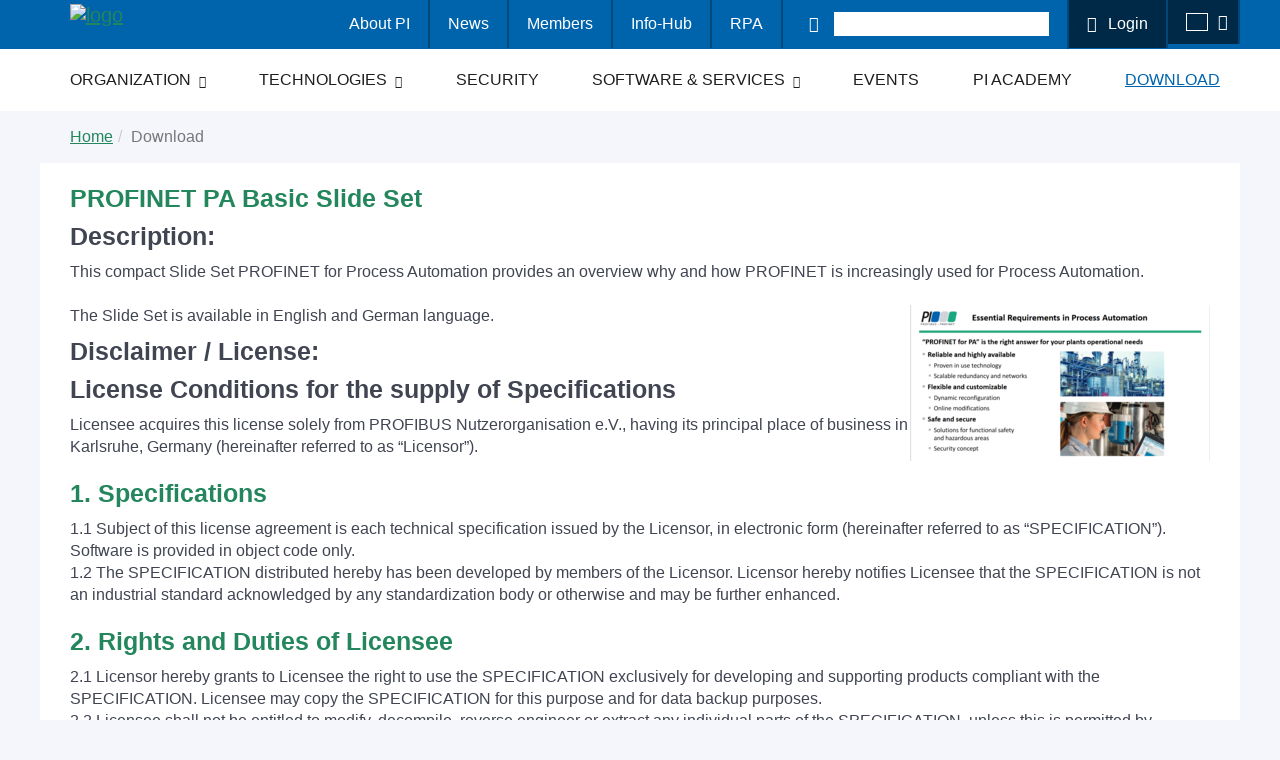

--- FILE ---
content_type: text/html; charset=utf-8
request_url: https://www.profibus.com/download/profinet-pa-basic-slide-set
body_size: 13106
content:
<!DOCTYPE html>
<html dir="ltr" lang="en-US">
<head>

<meta charset="utf-8">
<!-- 
	created by werkraum GmbH - https://werkraum.net - info@werkraum.net - Ihre TYPO3 Agentur in Karlsruhe

	This website is powered by TYPO3 - inspiring people to share!
	TYPO3 is a free open source Content Management Framework initially created by Kasper Skaarhoj and licensed under GNU/GPL.
	TYPO3 is copyright 1998-2025 of Kasper Skaarhoj. Extensions are copyright of their respective owners.
	Information and contribution at https://typo3.org/
-->


<link rel="icon" href="/typo3conf/ext/wrprofibus_template/Resources/Public/favicon.ico" type="image/vnd.microsoft.icon">
<title>PROFINET PA Basic Slide Set - www.profibus.com</title>
<meta http-equiv="x-ua-compatible" content="IE=edge" />
<meta name="generator" content="TYPO3 CMS" />
<meta name="viewport" content="width=device-width,initial-scale=1" />
<meta name="keywords" content="PI, PROFINET, PROFIBUS, automation, networking, brochures, literature, downloads, profiles, specifications, installation, logos, certification, integration." />
<meta name="description" content="This compact Slide Set PROFINET for Process Automation provides an overview why and how PROFINET is increasingly used for Process Automation.  The Slide Set is" />
<meta name="robots" content="index,follow" />
<meta property="og:title" content="PROFINET PA Basic Slide Set" />
<meta property="og:description" content="This compact Slide Set PROFINET for Process Automation provides an overview why and how PROFINET is increasingly used for Process Automation.  The Slide Set is" />
<meta name="twitter:card" content="summary" />
<meta name="twitter:title" content="PROFINET PA Basic Slide Set" />
<meta name="twitter:description" content="This compact Slide Set PROFINET for Process Automation provides an overview why and how PROFINET is increasingly used for Process Automation.  The Slide Set is" />
<meta name="apple-mobile-web-app-capable" content="no" />
<meta name="google" content="notranslate" />
<meta name="seobility" content="ad7b5ef805059e4728a2786ceeb2013f" />
<meta name="title" content="PROFINET PA Basic Slide Set" />

<link rel="stylesheet" href="/typo3temp/assets/compressed/merged-c97a54f6792842a0db10c293b83445d9.css?1762756272" media="all">

<link rel="stylesheet" href="/typo3temp/assets/compressed/merged-e7f95edee39a509fe85838c172e22b94.css?1762756272" media="all">
<link href="/typo3conf/ext/wrprofibus_template/Resources/Public/variant2024.css?1762756228" rel="stylesheet" >




<script>
/*<![CDATA[*/
/*TS_inlineJS*/
    (function(){const t=document.createElement("link").relList;if(t&&t.supports&&t.supports("modulepreload"))return;for(const e of document.querySelectorAll('link[rel="modulepreload"]'))n(e);new MutationObserver(e=>{for(const r of e)if(r.type==="childList")for(const o of r.addedNodes)o.tagName==="LINK"&&o.rel==="modulepreload"&&n(o)}).observe(document,{childList:!0,subtree:!0});function i(e){const r={};return e.integrity&&(r.integrity=e.integrity),e.referrerpolicy&&(r.referrerPolicy=e.referrerpolicy),e.crossorigin==="use-credentials"?r.credentials="include":e.crossorigin==="anonymous"?r.credentials="omit":r.credentials="same-origin",r}function n(e){if(e.ep)return;e.ep=!0;const r=i(e);fetch(e.href,r)}})();
  var _paq = window._paq = window._paq || [];
  /* tracker methods like "setCustomDimension" should be called before "trackPageView" */
  _paq.push(["setDoNotTrack", true]);

  _paq.push(["disableCookies"]);
  _paq.push(['trackPageView']);
  _paq.push(['enableLinkTracking']);
  _paq.push(['trackAllContentImpressions']);
  (function() {
    var u="https://piwik.profibus.com/";
    _paq.push(['setTrackerUrl', u+'piwik.php']);
    _paq.push(['setSiteId', 1]);
    var d=document, g=d.createElement('script'), s=d.getElementsByTagName('script')[0];
    g.type='text/javascript'; g.async=true; g.defer=true; g.src=u+'piwik.js'; s.parentNode.insertBefore(g,s);
  })();


/*]]>*/
</script>


<link rel='alternate' hreflang='en-US' href='https://www.profibus.com/download/profinet-pa-basic-slide-set'>
<link rel='alternate' hreflang='de-DE' href='https://www.profibus.de/downloads/profinet-pa-basic-slide-set'>
<link rel="preload" href="/typo3conf/ext/site_package/Resources/Public/static/woff2/pt-sans-latin-400-normal.woff2" as="font" type="font/woff2" crossorigin>
<link rel="preload" href="/typo3conf/ext/site_package/Resources/Public/static/woff2/pt-sans-latin-700-normal.woff2" as="font" type="font/woff2" crossorigin>
<link rel="preload" href="/typo3conf/ext/site_package/Resources/Public/static/woff2/pt-sans-latin-400-italic.woff2" as="font" type="font/woff2" crossorigin>
<link rel="preload" href="/typo3conf/ext/site_package/Resources/Public/static/ttf/Linearicons.ttf" as="font" type="font/ttf" crossorigin>
<link rel="canonical" href="https://www.profibus.com/download/profinet-pa-basic-slide-set"/>

<script data-ignore="1">const cookieConsentConfiguration = JSON.parse('{"cookieName":"cookie_consent","expiryDays":365,"hideOnInit":false,"pushConsentToTagManager":false,"lazyloading":false,"lazyloadingTimeout":120,"containerId":"cookie-consent"}');</script>
</head>
<body id="p12" class="page-12 pagelevel-1 language-0 backendlayout-default layout-default">

<header id="page-header" class=""><div class="snetwork-bar hidden-xs hidden-sm"><div class="container"><div class="row"><div class="snetwork-bar-panel"><a class="navbar-brand navbar-brand-image visibler" href="/"><img alt=" logo" src="/typo3conf/ext/wrprofibus/Resources/Public/Images/PI_Logo_solid_white.png" width="2539" height="982" /></a><ul class="networkbar-login"><li><a title="About PI" href="/pi-organization/about-pi">About PI</a></li><li><a title="News" href="/newsroom/press-news">News</a></li><li><a title="Members" href="/pi-organization/members">Members</a></li><li><a title="Info-Hub" href="/info-hub">Info-Hub</a></li><li><a title="RPA" href="/pi-organization/regional-pi-associations">RPA</a></li><li class="snetwork-bar-search"><form action="/search"
          method="get"
          class="snetwork-bar-search-form"
          accept-charset="utf-8"><button type="submit" class="button-link" aria-label="Search Button"><span class="lnr lnr-magnifier"></span></button><label class="snetwork-bar-search-form-input" ><input type="text"
                   class="tx-solr-q js-solr-q tx-solr-suggest tx-solr-suggest-focus"
                   name="tx_solr[q]"
                   aria-label="Search"
                   autocomplete="off"></label></form></li><li class="snetwork-bar-login"><a title="Login" rel="nofollow" href="/login?redirect_url=https%3A%2F%2Fwww.profibus.com%2Fdownload%2Fprofinet-pa-basic-slide-set"><span class="lnr lnr-lock"></span><br class="none">
                        Login
                    </a></li></ul><ul class=""><li class="dropdown snetwork-bar-language" style="padding: 9px 10px 9px 18px"><a href="#"
               type="button"
               id="language_menu_current_active"
               aria-label="Open Language Menu"
               data-toggle="dropdown"
               data-reference="parent"
               aria-expanded="false"><i class="flag-icon flag-icon-gb"></i><i class="lnr lnr-chevron-down" style="margin-left: 10px"></i></a><ul id="language_menu" class="language-menu notranslate dropdown-menu dropdown-menu-right"><li class=""><a href="https://www.profibus.com/download/profinet-pa-basic-slide-set" hreflang="en-US" title="English"><i class="flag-icon flag-icon-gb"></i><span>English</span></a></li><li class=""><a href="https://www.profibus.de/downloads/profinet-pa-basic-slide-set" hreflang="de-DE" title="Deutsch"><i class="flag-icon flag-icon-de"></i><span>Deutsch</span></a></li><li><a href="https://www.profibus.com/download/profinet-pa-basic-slide-set?deepl=ES" hreflang="ES" title="Spanish" rel="nofollow alternate"><i class="flag-icon flag-icon-es"></i><span>Spanish</span></a></li><li><a href="https://www.profibus.com/download/profinet-pa-basic-slide-set?deepl=IT" hreflang="IT" title="Italian" rel="nofollow alternate"><i class="flag-icon flag-icon-it"></i><span>Italian</span></a></li><li><a href="https://www.profibus.com/download/profinet-pa-basic-slide-set?deepl=FR" hreflang="FR" title="French" rel="nofollow alternate"><i class="flag-icon flag-icon-fr"></i><span>French</span></a></li><li><a href="https://www.profibus.com/download/profinet-pa-basic-slide-set?deepl=PT-PT" hreflang="PT" title="Portuguese (European)" rel="nofollow alternate"><i class="flag-icon flag-icon-pt"></i><span>Portuguese (European)</span></a></li><li><a href="https://www.profibus.com/download/profinet-pa-basic-slide-set?deepl=ZH" hreflang="CN" title="Chinese (simplified)" rel="nofollow alternate"><i class="flag-icon flag-icon-cn"></i><span>Chinese (simplified)</span></a></li><li><a href="https://www.profibus.com/download/profinet-pa-basic-slide-set?deepl=JA" hreflang="JP" title="Japanese" rel="nofollow alternate"><i class="flag-icon flag-icon-jp"></i><span>Japanese</span></a></li></ul></li></ul></div></div></div></div><div class="nav-panel-mobile"><div class="container"><div class="row"><div class="col-xs-4 hidden-md hidden-lg hider"><a class="navbar-brand navbar-brand-image visibler" href="/"><img src="/typo3temp/assets/images/_pi-logo_27b7433f851e9e1972b0c99fb04a2313.png"
         alt=" logo"
         height="52"
         width="180"></a></div><div class="col-xs-8 hidden-md hidden-lg"><button class="navigation-opener visible-xs visible-sm" id="mmenu-open" type="button"><div class="label">Navigation</div><div class="hamburger hamburger--slider"><span class="hamburger-box"><span class="hamburger-inner"></span></span></div></button></div><div class="hidden-xs hidden-sm"><nav id="main-menu"><div class="main-menu-header"></div><ul class="main-navigation megamenu"><li class="  subpages"><a class="main-navigation-item main-navigation-item-level-0  " href="/pi-organization" target="" title="Organization">
                Organization
            </a><ul class="main-navigation-item-submenu main-navigation-item-submenu-level-0"
                style="--menu-rows: 4; --menu-columns: 2;"
            ><li class=" "><a class="main-navigation-item main-navigation-item-level-1  " href="/pi-organization/about-pi" target="" title="About PI">
                About PI
            </a></li><li class=" "><a class="main-navigation-item main-navigation-item-level-1  " href="/pi-organization/certified-professionals" target="" title="Certified Professionals">
                Certified Professionals
            </a></li><li class=" "><a class="main-navigation-item main-navigation-item-level-1  " href="/pi-organization/competence-centers" target="" title="Competence Centers">
                Competence Centers
            </a></li><li class=" "><a class="main-navigation-item main-navigation-item-level-1  " href="/pi-organization/members" target="" title="Members">
                Members
            </a></li><li class=" "><a class="main-navigation-item main-navigation-item-level-1  " href="/pi-organization/regional-pi-associations" target="" title="Regional PI Associations">
                Regional PI Associations
            </a></li><li class=" "><a class="main-navigation-item main-navigation-item-level-1  " href="/pi-organization/test-labs" target="" title="Test Labs">
                Test Labs
            </a></li><li class=" "><a class="main-navigation-item main-navigation-item-level-1  " href="/pi-organization/training-centers" target="" title="Training Centers">
                Training Centers
            </a></li><li class=" "><a class="main-navigation-item main-navigation-item-level-1  " href="/pi-organization/working-groups" target="" title="Working Groups">
                Working Groups
            </a></li></ul><div class="main-navigation-item-right main-navigation-item-right-level-0"><div id="c240223" class="frame frame-type-menu_pages frame-layout-0 default  image-zoom-0" style="--teaser-bg-color: ; --teaser-bg-hover-color: ; "><div class="frame-layout-0-wrapper"><div class="content-header  frame-space-before- frame-space-after-"><div class="h2 " data-match-height="title"><span>Popular</span></div></div><ul><li><a href="/security" title="Security">Security</a></li><li><a href="/pi-hub/pi-academy" title="PI Academy">PI Academy</a></li><li><a href="/products/product-finder" title="Product Finder">Product Finder</a></li></ul></div></div></div><div class="main-navigation-item-bottom main-navigation-item-bottom-level-0"><div class="container"><div class="row"><div id="c240222" class="frame frame-type-menu_pages frame-layout-0 default  image-zoom-0" style="--teaser-bg-color: ; --teaser-bg-hover-color: ; "><div class="frame-layout-0-wrapper"><div class="content-header  frame-space-before- frame-space-after-"></div><ul><li><a href="/trainingevents" title="Events">Events</a></li><li><a href="/pi-organization/members" title="Members">Members</a></li><li><a href="/newsroom/press-news" title="News">News</a></li></ul></div></div></div></div></div></li><li class="  subpages"><a class="main-navigation-item main-navigation-item-level-0  " href="/technologies" target="" title="Technologies">
                Technologies
            </a><ul class="main-navigation-item-submenu main-navigation-item-submenu-level-0"
                style="--menu-rows: 4; --menu-columns: 2;"
            ><li class=" "><a class="main-navigation-item main-navigation-item-level-1  " href="/technologies/profibus" target="" title="PROFIBUS">
                PROFIBUS
            </a></li><li class=" "><a class="main-navigation-item main-navigation-item-level-1  " href="/technologies/profinet" target="" title="PROFINET">
                PROFINET
            </a></li><li class=" "><a class="main-navigation-item main-navigation-item-level-1  " href="/technologies/io-link" target="" title="IO-Link">
                IO-Link
            </a></li><li class=" "><a class="main-navigation-item main-navigation-item-level-1  " href="/technologies/omlox" target="" title="omlox">
                omlox
            </a></li><li class=" "><a class="main-navigation-item main-navigation-item-level-1  " href="/technologies/mtp" target="" title="MTP">
                MTP
            </a></li><li class=" "><a class="main-navigation-item main-navigation-item-level-1  " href="/technologies/noa" target="" title="NOA">
                NOA
            </a></li><li class=" "><a class="main-navigation-item main-navigation-item-level-1  " href="/technologies/robotics-srci-standard-robot-command-interface" target="" title="SRCI - Robotics">
                SRCI - Robotics
            </a></li></ul><div class="main-navigation-item-right main-navigation-item-right-level-0"><div id="c241030" class="frame frame-type-menu_pages frame-layout-0 default  image-zoom-0" style="--teaser-bg-color: ; --teaser-bg-hover-color: ; "><div class="frame-layout-0-wrapper"><div class="content-header  frame-space-before- frame-space-after-"><div class="h2 " data-match-height="title"><span>Popular</span></div></div><ul><li><a href="/security" title="Security">Security</a></li><li><a href="/pi-hub/pi-academy" title="PI Academy">PI Academy</a></li><li><a href="/products/product-finder" title="Product Finder">Product Finder</a></li></ul></div></div></div><div class="main-navigation-item-bottom main-navigation-item-bottom-level-0"><div class="container"><div class="row"><div id="c241029" class="frame frame-type-menu_pages frame-layout-0 default  image-zoom-0" style="--teaser-bg-color: ; --teaser-bg-hover-color: ; "><div class="frame-layout-0-wrapper"><div class="content-header  frame-space-before- frame-space-after-"></div><ul><li><a href="/trainingevents" title="Events">Events</a></li><li><a href="/pi-organization/members" title="Members">Members</a></li><li><a href="/newsroom/press-news" title="News">News</a></li></ul></div></div></div></div></div></li><li class="  "><a class="main-navigation-item main-navigation-item-level-0  " href="/security" target="" title="Security">
                Security
            </a></li><li class="  subpages"><a class="main-navigation-item main-navigation-item-level-0  " href="/products" target="" title="Software &amp; Services">
                Software &amp; Services
            </a><ul class="main-navigation-item-submenu main-navigation-item-submenu-level-0"
                style="--menu-rows: 1; --menu-columns: ;"
            ><li class=" "><a class="main-navigation-item main-navigation-item-level-1  " href="/products/software-downloads" target="" title="Software (Downloads)">
                Software (Downloads)
            </a><ul class="main-navigation-item-submenu main-navigation-item-submenu-level-1"
                style="--menu-rows: 3; --menu-columns: ;"
            ><li class=" "><a class="main-navigation-item main-navigation-item-level-2  " href="/products/gsd-tools" target="" title="GSD Tools">
                GSD Tools
            </a></li><li class=" "><a class="main-navigation-item main-navigation-item-level-2  " href="https://io-link.com/share/Downloads/authenticated/IODD_V1.1.3_Checker_V1.1.11.zip" target="" title="IO-Link: IODD Checker">
                IO-Link: IODD Checker
            </a></li><li class=" "><a class="main-navigation-item main-navigation-item-level-2  " href="https://io-link.com/en/Download/Download.php?thisID=48" target="" title="IO-Link: IODD Viewer">
                IO-Link: IODD Viewer
            </a></li><li class=" "><a class="main-navigation-item main-navigation-item-level-2  " href="/download/profinet-community-stack" target="" title="PROFINET Community Stack">
                PROFINET Community Stack
            </a></li><li class=" "><a class="main-navigation-item main-navigation-item-level-2  " href="https://www.profibus.com/technologies/profidrive-encoder#Community_Project" target="" title="PROFIdrive Community Stack">
                PROFIdrive Community Stack
            </a></li><li class=" "><a class="main-navigation-item main-navigation-item-level-2  " href="/products/profinet-test-tools" target="" title="PROFINET Test Tools">
                PROFINET Test Tools
            </a></li><li class=" "><a class="main-navigation-item main-navigation-item-level-2  " href="/products/software-downloads/profinet-tester-source-code" target="" title="PROFINET Tester Source Code">
                PROFINET Tester Source Code
            </a></li><li class=" "><a class="main-navigation-item main-navigation-item-level-2  " href="/srci-sdk" target="" title="SRCI-SDK incl. Test-Software">
                SRCI-SDK incl. Test-Software
            </a></li></ul></li><li class=" "><a class="main-navigation-item main-navigation-item-level-1  " href="/products/services" target="" title="Services">
                Services
            </a><ul class="main-navigation-item-submenu main-navigation-item-submenu-level-1"
                style="--menu-rows: 4; --menu-columns: ;"
            ><li class=" "><a class="main-navigation-item main-navigation-item-level-2  " href="/products/product-finder" target="" title="Product Finder">
                Product Finder
            </a></li><li class=" "><a class="main-navigation-item main-navigation-item-level-2  " href="https://productfinder.profinet.com/products?sort=created_at&amp;sort_order=desc&amp;limit=20&amp;skip=0" target="" title="ECLASS Product Finder (Early Access)">
                ECLASS Product Finder (Early Access)
            </a></li><li class=" "><a class="main-navigation-item main-navigation-item-level-2  " href="https://www.profibus.com/aboutus/certified-people" target="" title="Expert Certification">
                Expert Certification
            </a></li><li class=" "><a class="main-navigation-item main-navigation-item-level-2  " href="/products/services/fdi-package-signing" target="" title="FDI-Package Certification &amp; Signing">
                FDI-Package Certification &amp; Signing
            </a></li><li class=" "><a class="main-navigation-item main-navigation-item-level-2  " href="/products/gsd-files/gsd-signing" target="" title="GSD-Signing">
                GSD-Signing
            </a></li><li class=" "><a class="main-navigation-item main-navigation-item-level-2  " href="/products/ident-numbers" target="" title="Ident Numbers">
                Ident Numbers
            </a></li><li class=" "><a class="main-navigation-item main-navigation-item-level-2  " href="https://io-link.com/en/IODDfinder/IODDfinder.php" target="" title="IO-Link: IODDfinder">
                IO-Link: IODDfinder
            </a></li><li class=" "><a class="main-navigation-item main-navigation-item-level-2  " href="/products/product-certification" target="" title="Product Certification">
                Product Certification
            </a></li><li class=" "><a class="main-navigation-item main-navigation-item-level-2  " href="/products/mac-adresses" target="" title="PROFINET MAC Adresses">
                PROFINET MAC Adresses
            </a></li><li class=" "><a class="main-navigation-item main-navigation-item-level-2  " href="https://www.profibus.com/technologies/robotics-srci/vendor-map" target="" title="SRCI Vendor Map">
                SRCI Vendor Map
            </a></li><li class=" "><a class="main-navigation-item main-navigation-item-level-2  " href="/products/vendor-id" target="" title="Vendor ID">
                Vendor ID
            </a></li><li class=" "><a class="main-navigation-item main-navigation-item-level-2  " href="/products/cyber-security-incident-response-team" target="" title="Cyber Security Incident Response Team">
                Cyber Security Incident Response Team
            </a></li><li class=" "><a class="main-navigation-item main-navigation-item-level-2  " href="/trainingsevents/web-based-training" target="" title="Web Based Trainings">
                Web Based Trainings
            </a></li></ul></li></ul><div class="main-navigation-item-right main-navigation-item-right-level-0"><div id="c241018" class="frame frame-type-menu_pages frame-layout-0 default  image-zoom-0" style="--teaser-bg-color: ; --teaser-bg-hover-color: ; "><div class="frame-layout-0-wrapper"><div class="content-header  frame-space-before- frame-space-after-"><div class="h2 " data-match-height="title"><span>Popular</span></div></div><ul><li><a href="/security" title="Security">Security</a></li><li><a href="/pi-hub/pi-academy" title="PI Academy">PI Academy</a></li><li><a href="/products/product-finder" title="Product Finder">Product Finder</a></li></ul></div></div></div><div class="main-navigation-item-bottom main-navigation-item-bottom-level-0"><div class="container"><div class="row"><div id="c241017" class="frame frame-type-menu_pages frame-layout-0 default  image-zoom-0" style="--teaser-bg-color: ; --teaser-bg-hover-color: ; "><div class="frame-layout-0-wrapper"><div class="content-header  frame-space-before- frame-space-after-"></div><ul><li><a href="/trainingevents" title="Events">Events</a></li><li><a href="/pi-organization/members" title="Members">Members</a></li><li><a href="/newsroom/press-news" title="News">News</a></li></ul></div></div></div></div></div></li><li class="  "><a class="main-navigation-item main-navigation-item-level-0  " href="/trainingevents" target="" title="Events">
                Events
            </a></li><li class="  "><a class="main-navigation-item main-navigation-item-level-0  " href="/pi-hub/pi-academy" target="" title="PI Academy">
                PI Academy
            </a></li><li class="active rootline "><a class="main-navigation-item main-navigation-item-level-0 active rootline" href="/download" target="" title="Download">
                Download
            </a></li><li class="hidden-md hidden-lg"><a title="About PI" href="/pi-organization/about-pi">About PI</a></li><li class="hidden-md hidden-lg"><a title="News" href="/newsroom/press-news">News</a></li><li class="hidden-md hidden-lg"><a title="Members" href="/pi-organization/members">Members</a></li><li class="hidden-md hidden-lg"><a title="Info-Hub" href="/info-hub">Info-Hub</a></li><li class="hidden-md hidden-lg"><a title="RPA" href="/pi-organization/regional-pi-associations">RPA</a></li></ul><div class="main-menu-footer hidden-md hidden-lg"><div class="snetwork-bar-login hidden-md hidden-lg"><a title="Login" rel="nofollow" href="/login?redirect_url=https%3A%2F%2Fwww.profibus.com%2Fdownload%2Fprofinet-pa-basic-slide-set"><span class="lnr lnr-lock"></span><br class="none">
                        Login
                    </a></div><div class="snetwork-bar-search"><form action="/search"
          method="get"
          class="snetwork-bar-search-form"
          accept-charset="utf-8"><button type="submit" class="button-link" aria-label="Search Button"><span class="lnr lnr-magnifier"></span></button><label class="snetwork-bar-search-form-input" ><input type="text"
                   class="tx-solr-q js-solr-q tx-solr-suggest tx-solr-suggest-focus"
                   name="tx_solr[q]"
                   aria-label="Search"
                   autocomplete="off"></label></form></div><ul id="language_menu" class="language-menu notranslate "><li class=""><a href="https://www.profibus.com/download/profinet-pa-basic-slide-set" hreflang="en-US" title="English"><i class="flag-icon flag-icon-gb"></i><span>English</span></a></li><li class=""><a href="https://www.profibus.de/downloads/profinet-pa-basic-slide-set" hreflang="de-DE" title="Deutsch"><i class="flag-icon flag-icon-de"></i><span>Deutsch</span></a></li><li><a href="https://www.profibus.com/download/profinet-pa-basic-slide-set?deepl=ES" hreflang="ES" title="Spanish" rel="nofollow alternate"><i class="flag-icon flag-icon-es"></i><span>Spanish</span></a></li><li><a href="https://www.profibus.com/download/profinet-pa-basic-slide-set?deepl=IT" hreflang="IT" title="Italian" rel="nofollow alternate"><i class="flag-icon flag-icon-it"></i><span>Italian</span></a></li><li><a href="https://www.profibus.com/download/profinet-pa-basic-slide-set?deepl=FR" hreflang="FR" title="French" rel="nofollow alternate"><i class="flag-icon flag-icon-fr"></i><span>French</span></a></li><li><a href="https://www.profibus.com/download/profinet-pa-basic-slide-set?deepl=PT-PT" hreflang="PT" title="Portuguese (European)" rel="nofollow alternate"><i class="flag-icon flag-icon-pt"></i><span>Portuguese (European)</span></a></li><li><a href="https://www.profibus.com/download/profinet-pa-basic-slide-set?deepl=ZH" hreflang="CN" title="Chinese (simplified)" rel="nofollow alternate"><i class="flag-icon flag-icon-cn"></i><span>Chinese (simplified)</span></a></li><li><a href="https://www.profibus.com/download/profinet-pa-basic-slide-set?deepl=JA" hreflang="JP" title="Japanese" rel="nofollow alternate"><i class="flag-icon flag-icon-jp"></i><span>Japanese</span></a></li></ul></div></nav></div></div></div></div></header><div id="top"></div><div class="body-bg"><a class="sr-only sr-only-focusable" href="#content"><span>Skip to main content</span></a><div class="container-fluid"><div class="section section-slider"><div id="c66237" class="frame frame-type-image frame-layout-0 default  image-zoom-0" style="--teaser-bg-color: ; --teaser-bg-hover-color: ; "><div class="frame-layout-0-wrapper"><div class="content-header  frame-space-before- frame-space-after-"></div><div class="image-center image-above" data-match-height="image-box"></div></div></div></div></div><div id="content" class="main-section layout-default-clean"><div class="section section-maincontent"><div aria-labelledby="breadcrumb" role="navigation" class="breadcrumb-section hidden-xs hidden-sm"><div class="container"><p class="sr-only" id="breadcrumb">You are here:</p><ol class="breadcrumb"><li class=""><a href="/" target="" title="Home"><span>Home</span></a></li><li class="active"><span>Download</span></li></ol></div></div><div class="container"><div id="translated_by_machine"></div></div><div class="container container-with-bg"><!--TYPO3SEARCH_begin-->












<div class="row download-detail">
    <div class="col-xs-12">
        <h1 class="h3">PROFINET PA Basic Slide Set</h1>
        <p>
            
            
        </p>
        <h5>Description:</h5>
        <p>This compact Slide Set PROFINET for Process Automation provides an overview why and how PROFINET is increasingly used for Process Automation.<br> <br> The Slide Set is available in English and German language.<img alt data-htmlarea-file-table="sys_file" data-htmlarea-file-uid="129631" height="156" src="index.php?eID=dumpFile&amp;t=p&amp;p=138746&amp;token=05d977b5fb60555eb746842b3ec114e3dc9c6be1" style="float: right;" title width="300"></p>
        
            
                    
    <h5>Disclaimer / License:</h5>
    <h6>License Conditions for the supply of Specifications</h6>
    <p>Licensee acquires this license solely from PROFIBUS Nutzerorganisation e.V., having its principal place of business in Karlsruhe, Germany (hereinafter referred to as “Licensor”).</p><h3>1. Specifications</h3><p>1.1 Subject of this license agreement is each technical specification issued by the Licensor, in electronic form (hereinafter referred to as “SPECIFICATION”). Software is provided in object code only.</p><p>1.2 The SPECIFICATION distributed hereby has been developed by members of the Licensor. Licensor hereby notifies Licensee that the SPECIFICATION is not an industrial standard acknowledged by any standardization body or otherwise and may be further enhanced.</p><h3 class="articleSubheadline">2. Rights and Duties of Licensee</h3><p>2.1 Licensor hereby grants to Licensee the right to use the SPECIFICATION exclusively for developing and supporting products compliant with the SPECIFICATION. Licensee may copy the SPECIFICATION for this purpose and for data backup purposes.</p><p>2.2 Licensee shall not be entitled to modify, decompile, reverse engineer or extract any individual parts of the SPECIFICATION, unless this is permitted by mandatory copyright law. Furthermore, Licensee shall not be entitled to remove any alphanumeric identifiers, trademarks or copyright notices from the SPECIFICATION and, insofar as Licensee is entitled to make copies of the SPECIFICATION, Licensee shall copy them without alteration.</p><p>2.2 Licensee shall not be entitled to publish, market or distribute the SPECIFICATION. However, Licensee shall be entitled to transfer the right to use the SPECIFICATION granted to it to a third party, provided that Licensee concludes a written agreement with the third party in conformance with all of the conditions contained in this Section 2 and on the proviso that Licensee does not retain any copies of the SPECIFICATION.</p><h3 class="articleSubheadline">3. Liability of Licensor</h3><p>3.1 Licensor shall have no obligation to enhance the SPECIFICATION and shall assume no liability in case the SPECIFICATION or future versions thereof shall not be approved as an industrial standard.</p><p>3.2 The SPECIFICATION is delivered free of charge "as-is” to all members of the Licensor. Any liability and warranty for the SPECIFICATION - irrespective of the legal reason therefore - e.g. as to quality or title, its correctness, absence of defects, absence of claims of third party rights or in relation to its completeness and/or fitness for any specific purpose is excluded.<br> The Licensor is not liable for damages due to the use of the SPECIFICATION or for damages which have been caused by the design of hardware or software according to the information provided within the SPECIFICATION. Any liability for consequential, special or indirect damages including, but not limited to, loss of profit, loss of use and business interruption, regardless of the theory of law, are excluded.</p><p>3.3 The aforesaid exclusion of liability shall not apply as far as there is a legally binding liability, e.g. under product liability legislation, in cases of intent, of gross negligence, of injury of life, body or health or wilful hiding of a defect, or due to violation of major contractual obligations. However, liability for damages arising from the violation of major contractual obligations shall be limited to the foreseeable damage normally covered by a contract, unless in cases of intent or gross negligence. No change in the burden of proof to the detriment of Licensee is involved by the aforesaid provision.</p><h3 class="articleSubheadline">4. Place of Jurisdiction and Applicable Law</h3><p>4.1 The sole place of jurisdiction shall be the principal place of business of Licensor.</p><p>4.2 All relations arising out of the contract shall be governed by the substantive law of Germany, to the exclusion of the United Nations Convention on Contracts for the International Sale of Goods (CISG).</p><p>&nbsp;</p>

                    
                            
    
        
    
    <form method="post" name="disclaimer" class="form-horizontal disclaim-form" action="/download?tx_wrprofibus_download%5Baction%5D=acceptDisclaimer&amp;tx_wrprofibus_download%5Bcontroller%5D=Download&amp;type=484687987&amp;cHash=9f1bd4e78a9fe7ce0ecd4c06a585feed">
<div>
<input type="hidden" name="tx_wrprofibus_download[__referrer][@extension]" value="Wrprofibus" />
<input type="hidden" name="tx_wrprofibus_download[__referrer][@controller]" value="Download" />
<input type="hidden" name="tx_wrprofibus_download[__referrer][@action]" value="detail" />
<input type="hidden" name="tx_wrprofibus_download[__referrer][arguments]" value="YTozOntzOjY6ImFjdGlvbiI7czo2OiJkZXRhaWwiO3M6MTA6ImNvbnRyb2xsZXIiO3M6ODoiRG93bmxvYWQiO3M6ODoiZG93bmxvYWQiO3M6NDoiMjQxOSI7fQ==5569f8d76300d166e5df9a66f839b5153ce85ce1" />
<input type="hidden" name="tx_wrprofibus_download[__referrer][@request]" value="{&quot;@extension&quot;:&quot;Wrprofibus&quot;,&quot;@controller&quot;:&quot;Download&quot;,&quot;@action&quot;:&quot;detail&quot;}e22f2c3044ae58f56ceeaff845ae8a9d7ca7dee9" />
<input type="hidden" name="tx_wrprofibus_download[__trustedProperties]" value="{&quot;disclaimer&quot;:{&quot;dislic&quot;:1,&quot;download&quot;:1}}c3de0bf6b2a8965c5b869d1c532199c82ff1b4f3" />
</div>

        <input type="hidden" name="tx_wrprofibus_download[disclaimer][dislic]" value="3" />
        <input type="hidden" name="tx_wrprofibus_download[disclaimer][download]" value="2419" />
        <div class="row">
            <div class="col-xs-6">
                
                
                
                <br/>
                <button class="btn btn-primary" type="submit" name="" value="">
                    Accept
                </button>
            </div>
        </div>
    </form>

                        
                
        
    </div>
    <div class="col-xs-12">
        
        
            
    <div class="table-responsive">
        <h5>Files:</h5>
        
        
        
            
                    <div class="alert alert-info">
                        Please accept the Disclaimer / License Agreement before downloading.
                    </div>
                
        
        <table class="table table-striped table-hover">
            <thead>
            <tr>
                <th>#</th>
                <th>Date</th>
                <th>Filename</th>
                <th>Type</th>
                <th>Size</th>
            </tr>
            </thead>
            <tbody>
                
                    <tr>
                        <td>
                            
                                    <i class="lnr-lock"></i>
                                
                        </td>
                        <td>29/03/2021</td>
                        <td>
                            PROFINET_für_die_Prozessautomatisierung_Basic_Slide_Set.pdf
                        </td>
                        <td>pdf</td>
                        <td>3 MB</td>
                    </tr>
                
                    <tr>
                        <td>
                            
                                    <i class="lnr-lock"></i>
                                
                        </td>
                        <td>31/05/2021</td>
                        <td>
                            PROFINET_for_Process_Automation_Basic_Slide_Set.pdf
                        </td>
                        <td>pdf</td>
                        <td>2 MB</td>
                    </tr>
                
            </tbody>
        </table>
    </div>

        
    </div>

    

    
            <div class="col-xs-12 text-over-back-to-downloads">

                <p>
                    <b>The downloads section on profibus.com</b> offers a wealth of valuable resources that are essential for companies working in industrial automation. These documents, including technical descriptions, installation guides, and white papers, provide detailed insights into the implementation and use of PROFIBUS and PROFINET technologies. By accessing these resources, engineers and technical teams can significantly improve their understanding and efficiency in deploying robust, standardized communication solutions in industrial environments.
                </p>
                <br>
                <p>
                    For companies looking to gain even more from the PROFIBUS ecosystem, becoming a member of <b>PROFIBUS & PROFINET International (PI)</b> offers additional benefits. Members enjoy exclusive access to advanced technical documentation, expert certification programs, and development tools that can accelerate innovation and ensure compliance with the latest industry standards. Membership also provides networking opportunities with other industry leaders, fostering collaboration and knowledge sharing, which is crucial in staying ahead in the fast-evolving automation landscape.
                </p>
                <br>
                <p>
                    By joining PI, companies position themselves at the forefront of industrial communication technology, ensuring they remain competitive and well-equipped to tackle future challenges.
                </p>

            </div>
        

</div>








<div class="download-link"><a href="/download" target="_top"><i class="lnr-arrow-return"></i>&nbsp;Back to download list</a></div><!--TYPO3SEARCH_end--></div></div></div><div class="section section-technology subpage"><div class="container" style="padding: 0"><div class="tech-white-bg"><div id="c234167" class="frame frame-type-wr_slider frame-layout-0 default  image-zoom-0" style="--teaser-bg-color: ; --teaser-bg-hover-color: ; "><div class="frame-layout-0-wrapper"><div class="content-header  frame-space-before- frame-space-after-"></div><div class="wrslider-slider" id="wrslider-234167"><div class="wrslider-slider-item" style="text-align: center" data-index="0"><a href="/technologies/profibus"><img style="max-width: 100%; height: auto;" src="https://www.profibus.com/index.php?eID=dumpFile&amp;t=f&amp;f=216694&amp;token=8dd58a2f5319cae49c2394c65bf64b6927761f0f" width="205" height="100" alt="PROFIBUS_hellblau.png" /></a></div><div class="wrslider-slider-item" style="text-align: center" data-index="1"><a href="/technologies/profinet"><img style="max-width: 100%; height: auto;" src="https://www.profibus.com/index.php?eID=dumpFile&amp;t=f&amp;f=216695&amp;token=5cd944b68ffa66aab004363e8e2beb34e167c04f" width="205" height="100" alt="PROFINET_hellblau.png" /></a></div><div class="wrslider-slider-item" style="text-align: center" data-index="2"><a href="/technologies/io-link"><img style="max-width: 100%; height: auto;" src="https://www.profibus.com/index.php?eID=dumpFile&amp;t=f&amp;f=216696&amp;token=77379c3a49eaf6ee23376ab336a54b96373eab92" width="205" height="100" alt="IO-Link_hellblau.png" /></a></div><div class="wrslider-slider-item" style="text-align: center" data-index="3"><a href="/technologies/mtp"><img style="max-width: 100%; height: auto;" src="https://www.profibus.com/index.php?eID=dumpFile&amp;t=f&amp;f=216697&amp;token=dae4d33a36dedee0de58e4922431f9dd5f5fdc4a" width="205" height="100" alt="MTP_hellblau.png" /></a></div><div class="wrslider-slider-item" style="text-align: center" data-index="4"><a href="/technologies/omlox"><img style="max-width: 100%; height: auto;" src="https://www.profibus.com/index.php?eID=dumpFile&amp;t=f&amp;f=216698&amp;token=2374dc60df7ee3f4ad01482d81aa2624d88bee43" width="205" height="100" alt="omlox_hellblau.png" /></a></div><div class="wrslider-slider-item" style="text-align: center" data-index="5"><a href="/technologies/noa"><img style="max-width: 100%; height: auto;" src="https://www.profibus.com/index.php?eID=dumpFile&amp;t=f&amp;f=216699&amp;token=95279aa3a5c7450e94e34250181356b18d2ccd0c" width="205" height="100" alt="Noa_hellblau.png" /></a></div><div class="wrslider-slider-item" style="text-align: center" data-index="6"><a href="/technologies/robotics-srci-standard-robot-command-interface"><img style="max-width: 100%; height: auto;" src="https://www.profibus.com/index.php?eID=dumpFile&amp;t=f&amp;f=220284&amp;token=91bf9d1a506e79d9ed44e8b4fd26a615846010dc" width="205" height="100" alt="srci_7.png" /></a></div></div></div></div></div></div></div><footer id="page-footer" class=""><section class="section footer-section footer-section-content"><div class="container"><div class="row"><div class="col-sm-4"><div id="cookie-consent-data"
     style="display: none"
     data-button="Got it!"
><p>www.profibus.com uses cookies to ensure comfortable use of the website. If you continue to use this website, you agree to the use of cookies. Further information can be found in our <a href="/head/privacy-policy">privacy policy</a><br></p></div><div id="c208880" class="frame frame-type-text frame-layout-0 default  image-zoom-0" style="--teaser-bg-color: ; --teaser-bg-hover-color: ; "><div class="frame-layout-0-wrapper"><div class="content-header  frame-space-before- frame-space-after-"><h2 class="" data-match-height="title"><span>About PI</span></h2></div><div data-match-height="text"><p>PROFIBUS &amp; PROFINET International (PI) is the most influential interest group in the field of industrial communication. We network expertise, companies and people – regionally and internationally. Through our member companies working closely together ideas will become standards, standards will lead to innovative products, and innovative products will deliver powerful automation solutions for the future.&nbsp;</p><p>Our mission is to ensure seamless and standardized communication in industrial environments. We aim to enhance interoperability and integration across diverse automation systems, making industrial processes more efficient, reliable, and cost-effective.</p></div></div></div><div id="c240984" class="frame frame-type-textmedia frame-layout-0 default offset-top image-zoom-0" style="--teaser-bg-color: #F5F6FC; --teaser-bg-hover-color: #F9FAFD; "><div class="frame-layout-0-wrapper"><div class="content-header  frame-space-before- frame-space-after-"></div><div class="row ce-gallery-container" data-match-height="container"><div class="col-md-12 ce-gallery-item" data-match-height="item"><figure class="image imagesize-2"><picture><source data-variant="default" data-maxwidth="1200" media="(min-width: 1200px)" srcset="https://www.profibus.com/index.php?eID=dumpFile&amp;t=p&amp;p=224273&amp;token=7b5af29b2f47fcc427408f8e01423b3177c5149c 1x"><source data-variant="large" data-maxwidth="992" media="(min-width: 992px)" srcset="https://www.profibus.com/index.php?eID=dumpFile&amp;t=p&amp;p=224274&amp;token=7a97a537726da9825207a8abfc8d6befc4f44f74 1x"><source data-variant="medium" data-maxwidth="768" media="(min-width: 768px)" srcset="https://www.profibus.com/index.php?eID=dumpFile&amp;t=p&amp;p=224275&amp;token=b0db28074284c2f029eaeaf4bc1357f33e472576 1x"><source data-variant="small" data-maxwidth="576" media="(min-width: 576px)" srcset="https://www.profibus.com/index.php?eID=dumpFile&amp;t=p&amp;p=224276&amp;token=1a7299e77e7720cb207cb57707dbfbbe88d3bb99 1x"><source data-variant="extrasmall" data-maxwidth="374"  srcset="https://www.profibus.com/index.php?eID=dumpFile&amp;t=p&amp;p=224277&amp;token=765e4c1c056de6d56a5b2343fe481d869a99a5fd 1x"><img loading="lazy" fetchpriority="auto" src="https://www.profibus.com/index.php?eID=dumpFile&amp;t=f&amp;f=224178&amp;token=096249a82ad9be4259cf2b4ce86a84d69e5a3bc3" width="2947" height="1108" data-intrinsicsize="2947x1108" title="" alt="PI Logo"></picture></figure></div></div><div class="row bodytext"><div class="col-xs-12"></div></div></div></div><div id="c234267" class="frame frame-type-text frame-layout-0 default offset-top image-zoom-0" style="--teaser-bg-color: ; --teaser-bg-hover-color: ; "><div class="frame-layout-0-wrapper"><div class="content-header  frame-space-before- frame-space-after-"></div><div data-match-height="text"><p><span class="text-warning"><a href="https://www.profibus.com/aboutus" target="_blank">Go to <em>About PI</em></a></span></p></div></div></div></div><div class="col-sm-4"><div id="c208881" class="frame frame-type-text frame-layout-0 default  image-zoom-0" style="--teaser-bg-color: ; --teaser-bg-hover-color: ; "><div class="frame-layout-0-wrapper"><div class="content-header  frame-space-before- frame-space-after-extra-small"><h2 class="" data-match-height="title"><span>Contact</span></h2></div><div data-match-height="text"><p>PROFIBUS Nutzerorganisation e.V. (PNO)&nbsp;</p><p>Ohiostrasse 8</p><p>76149 Karlsruhe</p><p>GERMANY&nbsp;</p><p><a href="#" data-mailto-token="kygjrm8gldmYnpmdgzsq,amk" data-mailto-vector="-2">info(at)profibus(dot)com</a>&nbsp; &nbsp; &nbsp; &nbsp; &nbsp; &nbsp; &nbsp; &nbsp; &nbsp; &nbsp;<br> T +49 721 986197 0<br> F +49 721 986197 11</p><p>&nbsp; &nbsp; &nbsp; &nbsp; &nbsp; &nbsp; &nbsp; &nbsp; &nbsp; &nbsp; &nbsp;&nbsp;</p><p>If you have any questions or need further information, please do not hesitate to contact us. Our team is ready to assist you with any inquiries related to PROFIBUS &amp; PROFINET International standards, events, or any other related topics.</p></div></div></div></div><div class="col-sm-4"><div id="c208882" class="frame frame-type-menu_pages frame-layout-0 default  image-zoom-0" style="--teaser-bg-color: ; --teaser-bg-hover-color: ; "><div class="frame-layout-0-wrapper"><div class="content-header  frame-space-before- frame-space-after-"><h2 class="" data-match-height="title"><span>Links</span></h2></div><ul><li><a href="/pi-organization/about-pi" title="About PI">About PI</a></li><li><a href="/products/cyber-security-incident-response-team" title="Cyber Security Incident Response Team">Cyber Security Incident Response Team</a></li><li><a href="/trainingevents" title="Events">Events</a></li><li><a href="/export-control-restrictions" title="Export Control Restrictions">Export Control Restrictions</a></li><li><a href="/head/imprint" title="Imprint">Imprint</a></li><li><a href="/head/disclaimer" title="Licence">Licence</a></li><li><a href="/newsroom/press-news" title="News">News</a></li><li><a href="/pi-organization" title="Organization">Organization</a></li><li><a href="/head/privacy-policy" title="Privacy Policy">Privacy Policy</a></li></ul></div></div><div class="snetwork-bar"><h3 class="h4 footer-only" data-match-height="title" style="height: 22px;"><span>Social Media</span></h3><ul class="networkbar-socials"><li><a href="http://www.youtube.com/profitelevision" target="_blank"><img src="/typo3conf/ext/wrprofibus_template/Resources/Public/images/you-tube.svg" width="28" height="28" loading="lazy" alt="youtube"></a></li><li><a href="https://www.linkedin.com/company/pi-profibus-&amp;-profinet-international-/" target="_blank"><img src="/typo3conf/ext/wrprofibus_template/Resources/Public/images/linked-i-n.svg" width="28" height="28" loading="lazy" alt="linkedin"></a></li><li><a href="https://www.facebook.com/pages/PROFIBUS-PROFINET-International-PI/519628184728851?ref=ts&amp;fref=ts" target="_blank"><img src="/typo3conf/ext/wrprofibus_template/Resources/Public/images/facebook.svg" width="28" height="28" loading="lazy" alt="facebook"></a></li></ul></div></div></div></div></section><section class="section section-small footer-section footer-section-meta"><div class="container"><div class="row"><div class="col-sm-4"><div class="frame frame-small default copyright"><p>© 2025 PROFIBUS Nutzerorganisation e.V.</p></div></div><div class="col-sm-4"></div><div class="col-sm-4"><h4>Share Our Vision for Automation</h4></div></div></div></section></footer><a class="scroll-top notranslate" title="Scroll to top" href="#top"><span class="lnr lnr-chevron-up"></span></a></div>
<script id="powermail_conditions_container" data-condition-uri="https://www.profibus.com/download?type=3132"></script>
<script src="/typo3temp/assets/compressed/merged-635d42eff11196f7704161d487626e33-aa9cea70fcca55b6931633e5dbdb6c78.js?1762756272"></script>
<script src="/typo3conf/ext/site_package/Resources/Public/static/main.js?1762756210" type="module"></script>
<script src="/typo3conf/ext/site_package/Resources/Public/static/consent.js?1762756210" type="module"></script>

<script src="/typo3conf/ext/site_package/Resources/Public/static/slider.js?1762756210" type="module"></script>

<script>
/*<![CDATA[*/
/*wrslider-234167*/
$(document).ready(function() {
    var options = {
    "mode": "carousel",
    "axis": "horizontal",
    "items": 7,
    "slideBy": 0,
    "center": false,
    "speed": 300,
    "autoplay": false,
    "autoplayPosition": "bottom",
    "autoplayTimeout": 5000,
    "autoplayDirection": "forward",
    "autoplayHoverPause": true,
    "autoplayButtonOutput": false,
    "loop": true,
    "rewind": false,
    "preventActionWhenRunning": false,
    "startIndex": 0,
    "randomStartIndex": false,
    "nav": true,
    "navPosition": "bottom",
    "controls": true,
    "autoHeight": false,
    "autoWidth": false,
    "gutter": 0,
    "edgePadding": 0,
    "container": "#wrslider-234167",
    "controlsText": [
        "<i class=\"lnr lnr-chevron-left\" title=\"prev\"><\/i>",
        "<i class=\"lnr lnr-chevron-right\" title=\"next\"><\/i>"
    ],
    "autoplayText": [
        "<i class=\"lnr lnr-play-circle\" title=\"play\"><\/i>",
        "<i class=\"lnr lnr-pause-circle\" title=\"stop\"><\/i>"
    ]
};

    var container = $(options.container);

    if (options.randomStartIndex) {
        options.startIndex = Math.floor(Math.random() * container.children().length);
    }

    if(options.sorting == "random") {
        container.children().each(function() {
            $(this).insertAfter(container.children().eq(Math.floor(Math.random() * container.children().length)));
        })
    }

    if (options.sorting == "reverse") {
        container.children().each(function() {
            container.prepend(this);
        })
    }

    tns(options);
});

/*TS_inlineFooter*/

    containerBreakpointSmall = 500;
    containerBreakpointTiny = 300;

/*]]>*/
</script>




  <div id="cookie-consent" class="cookie-consent-container" style="display: none;">
    <div class="consent-modal">
    
      <strong class="cookie-headline">Cookie Settings</strong>
    
    <div class="hint"><p>We use cookies on our website. Some of them are technically necessary, while others help us to improve this website or provide additional functionality.</p></div>

    

<form autocomplete="off" action="/?tx_mindshapecookieconsent_consent%5Baction%5D=consent&amp;tx_mindshapecookieconsent_consent%5Bcontroller%5D=Consent&amp;type=8641&amp;cHash=23a270cc3935adde093d4a5b6d4ad18e" method="post">
<div>
<input type="hidden" name="tx_mindshapecookieconsent_consent[__referrer][@extension]" value="" />
<input type="hidden" name="tx_mindshapecookieconsent_consent[__referrer][@controller]" value="Standard" />
<input type="hidden" name="tx_mindshapecookieconsent_consent[__referrer][@action]" value="consent/Modal" />
<input type="hidden" name="tx_mindshapecookieconsent_consent[__referrer][arguments]" value="YTowOnt90a66f0234384b2e69964d83c05138fd88e4a38b2" />
<input type="hidden" name="tx_mindshapecookieconsent_consent[__referrer][@request]" value="{&quot;@extension&quot;:null,&quot;@controller&quot;:&quot;Standard&quot;,&quot;@action&quot;:&quot;consent\/Modal&quot;}bfb549228739a9c127b8e42ad2c9c54700907ca0" />
<input type="hidden" name="tx_mindshapecookieconsent_consent[__trustedProperties]" value="{&quot;consent&quot;:{&quot;isAjaxRequest&quot;:1,&quot;currentUrl&quot;:1,&quot;selectAll&quot;:1,&quot;deny&quot;:1,&quot;cookieOptions&quot;:[1,1]}}2e6344ed7dd128b9c9699799c93266712a64d201" />
</div>


    <input class="is-ajax" type="hidden" name="tx_mindshapecookieconsent_consent[consent][isAjaxRequest]" value="0" />
    <input type="hidden" name="tx_mindshapecookieconsent_consent[consent][currentUrl]" value="https://www.profibus.com/download/profinet-pa-basic-slide-set" />

    

    <ul class="options">
        <li>
            <label for="modal-option-necessary" class="label">
                <input id="modal-option-necessary" class="option-necessary" type="checkbox" checked disabled>
                Necessary cookies
                <span class="checkmark"></span>
            </label>
        </li>
        
            
        
            
        
            
                <li>
                    <label for="modal-option-48" class="label">
                        <input id="modal-option-48" class="option" type="checkbox" value="48">
                        External media
                        <span class="checkmark"></span>
                    </label>
                </li>
            
        
    </ul>




    <div class="buttons">
        
            <button class="select-all btn btn-primary" type="submit" name="tx_mindshapecookieconsent_consent[consent][selectAll]" value="1">
                Select all
            </button>
        

        <button class="deny btn btn--secondary" type="submit" name="tx_mindshapecookieconsent_consent[consent][deny]" value="1">
            Deny
        </button>

        <button class="save btn btn--secondary" type="submit" name="tx_mindshapecookieconsent_consent[consent][selectAll]" value="0">
            Save
        </button>
    </div>

    <div class="">
        <a href="#" class="show-details">
            <span class="more">Show details</span>
            <span class="less">Hide details</span>
        </a>
        <div class="footer-links text-center">
            <a href="/head/imprint">Imprint</a>&nbsp;|&nbsp;<a href="/head/privacy-policy">Datapolicy</a>
        </div>
    </div>

    <div class="details">
        <div class="detail">
            <div class="option-wrapper">
                <strong class="option-headline">Necessary cookies</strong>
                <p>Necessary cookies enable basic functions and are necessary for the proper functioning of the website.</p>

                <div class="necessary-cookieoptions">
                    
                        <div class="option-detail-wrapper">
                            <div class="option-detail cookie-option">
                                <label for="modal-cookieoption-46" class="label">
                                    <input id="modal-cookieoption-46" class="option-necessary" type="checkbox" checked disabled>
                                    Cookie Consent
                                    <span class="checkmark"></span>
                                </label>
                            </div>
                            

    
        <div class="option-detail option-name">
            <strong class="option-title">Name:</strong>
            <span class="option-value">cookie_consent</span>
        </div>
    
    
    
        <div class="option-detail option-purpose">
            <strong class="option-title">Purpose:</strong>
            <span class="option-value">This cookie stores the selected consent options of the user</span>
        </div>
    
    
        <div class="option-detail option-duration">
            <strong class="option-title">Cookie duration:</strong>
            <span class="option-value">1 year</span>
        </div>
    


                        </div>
                    
                </div>
            </div>
            
                
            
                
            
                
                    <div class="option-wrapper">
                        <strong class="option-headline">External media</strong>
                        <p>In order to be able to display content from video platforms and social media platforms, cookies are set by these external media.</p>

                        <div class="cookieoptions" data-parent="#modal-option-48">
                            
                                <div class="option-detail-wrapper">
                                    <div class="option-detail cookie-option">
                                        <label for="modal-cookieoption-youtube" class="label">
                                            <input type="hidden" name="tx_mindshapecookieconsent_consent[consent][cookieOptions]" value="" /><input data-identifier="youtube" id="modal-cookieoption-youtube" type="checkbox" name="tx_mindshapecookieconsent_consent[consent][cookieOptions][]" value="47" />
                                            YouTube
                                            <span class="checkmark"></span>
                                        </label>
                                    </div>
                                    

    
    
    
    


                                </div>
                            
                                <div class="option-detail-wrapper">
                                    <div class="option-detail cookie-option">
                                        <label for="modal-cookieoption-vimeo" class="label">
                                            <input data-identifier="vimeo" id="modal-cookieoption-vimeo" type="checkbox" name="tx_mindshapecookieconsent_consent[consent][cookieOptions][]" value="48" />
                                            Vimeo
                                            <span class="checkmark"></span>
                                        </label>
                                    </div>
                                    

    
    
    
    


                                </div>
                            
                        </div>
                    </div>
                
            
        </div>
    </div>
</form>








  </div>
  </div>



</body>
</html>

--- FILE ---
content_type: text/css; charset=utf-8
request_url: https://www.profibus.com/typo3temp/assets/compressed/merged-e7f95edee39a509fe85838c172e22b94.css?1762756272
body_size: 56428
content:
@charset "UTF-8";
/* moved by compressor */
.tns-outer{padding:0!important}.tns-outer [hidden]{display:none!important}.tns-outer [aria-controls],.tns-outer [data-action]{cursor:pointer}.tns-slider{-webkit-transition:all 0s;-moz-transition:all 0s;transition:all 0s}.tns-slider>.tns-item{-webkit-box-sizing:border-box;-moz-box-sizing:border-box;box-sizing:border-box}.tns-horizontal.tns-subpixel{white-space:nowrap}.tns-horizontal.tns-subpixel>.tns-item{display:inline-block;vertical-align:top;white-space:normal}.tns-horizontal.tns-no-subpixel:after{content:"";display:table;clear:both}.tns-horizontal.tns-no-subpixel>.tns-item{float:left}.tns-horizontal.tns-carousel.tns-no-subpixel>.tns-item{margin-right:-100%}.tns-no-calc{position:relative;left:0}.tns-gallery{position:relative;left:0;min-height:1px}.tns-gallery>.tns-item{position:absolute;left:-100%;-webkit-transition:transform 0s,opacity 0s;-moz-transition:transform 0s,opacity 0s;transition:transform 0s,opacity 0s}.tns-gallery>.tns-slide-active{position:relative;left:auto!important}.tns-gallery>.tns-moving{-webkit-transition:all .25s;-moz-transition:all .25s;transition:all .25s}.tns-autowidth{display:inline-block}.tns-lazy-img{-webkit-transition:opacity .6s;-moz-transition:opacity .6s;transition:opacity .6s;opacity:.6}.tns-lazy-img.tns-complete{opacity:1}.tns-ah{-webkit-transition:height 0s;-moz-transition:height 0s;transition:height 0s}.tns-ovh{overflow:hidden}.tns-visually-hidden{position:absolute;left:-10000em}.tns-transparent{opacity:0;visibility:hidden}.tns-fadeIn{opacity:1;filter:alpha(opacity=100);z-index:0}.tns-normal,.tns-fadeOut{opacity:0;filter:alpha(opacity=0);z-index:-1}.tns-vpfix{white-space:nowrap}.tns-vpfix>div,.tns-vpfix>li{display:inline-block}.tns-t-subp2{margin:0 auto;width:310px;position:relative;height:10px;overflow:hidden}.tns-t-ct{width:2333.3333333333%;width:-webkit-calc(100% * 70 / 3);width:-moz-calc(100% * 70 / 3);width:calc(100% * 70 / 3);position:absolute;right:0}.tns-t-ct:after{content:"";display:table;clear:both}.tns-t-ct>div{width:1.4285714286%;width:-webkit-calc(100% / 70);width:-moz-calc(100% / 70);width:calc(100% / 70);height:10px;float:left}.tns-outer{font-size:20px;font-family:PT Sans,Arial,Roboto,sans-serif;font-weight:700;position:relative;margin:0 50px}.tns-outer button{text-align:center;-webkit-appearance:none;background-color:#2ca67b;border:none;color:#fff;padding:1rem 2rem}.tns-outer .tns-controls button{position:absolute;top:50%;transform:translateY(-50%);width:50px;height:50px;display:flex;align-items:center;justify-content:center}.tns-outer .tns-controls button[data-controls=prev]{left:-50px}.tns-outer .tns-controls button[data-controls=next]{right:-50px}.tns-outer [data-action=start],.tns-outer [data-action=stop]{margin:1rem auto 0;display:block}.tns-nav{display:flex;flex-direction:row;flex-wrap:nowrap;justify-content:center}.tns-nav [data-nav]{height:10px;width:10px;border:2px solid #2ca67b;background-color:transparent;padding:0;margin:5px}.tns-nav [data-nav].tns-nav-active{background-color:#2ca67b}

/*!
 * Bootstrap v3.3.7 (http://getbootstrap.com)
 * Copyright 2011-2016 Twitter, Inc.
 * Licensed under MIT (https://github.com/twbs/bootstrap/blob/master/LICENSE)
 */@font-face{font-family:PT Sans;font-style:normal;font-display:"optional";font-weight:400;src:url('../../../typo3conf/ext/site_package/Resources/Public/static/woff2/pt-sans-cyrillic-ext-400-normal.woff2') format("woff2"),url('../../../typo3conf/ext/site_package/Resources/Public/static/woff/pt-sans-all-400-normal.woff') format("woff");unicode-range:U+0460-052F,U+1C80-1C88,U+20B4,U+2DE0-2DFF,U+A640-A69F,U+FE2E-FE2F}@font-face{font-family:PT Sans;font-style:normal;font-display:"optional";font-weight:400;src:url('../../../typo3conf/ext/site_package/Resources/Public/static/woff2/pt-sans-cyrillic-400-normal.woff2') format("woff2"),url('../../../typo3conf/ext/site_package/Resources/Public/static/woff/pt-sans-all-400-normal.woff') format("woff");unicode-range:U+0301,U+0400-045F,U+0490-0491,U+04B0-04B1,U+2116}@font-face{font-family:PT Sans;font-style:normal;font-display:"optional";font-weight:400;src:url('../../../typo3conf/ext/site_package/Resources/Public/static/woff2/pt-sans-latin-ext-400-normal.woff2') format("woff2"),url('../../../typo3conf/ext/site_package/Resources/Public/static/woff/pt-sans-all-400-normal.woff') format("woff");unicode-range:U+0100-024F,U+0259,U+1E00-1EFF,U+2020,U+20A0-20AB,U+20AD-20CF,U+2113,U+2C60-2C7F,U+A720-A7FF}@font-face{font-family:PT Sans;font-style:normal;font-display:"optional";font-weight:400;src:url('../../../typo3conf/ext/site_package/Resources/Public/static/woff2/pt-sans-latin-400-normal.woff2') format("woff2"),url('../../../typo3conf/ext/site_package/Resources/Public/static/woff/pt-sans-all-400-normal.woff') format("woff");unicode-range:U+0000-00FF,U+0131,U+0152-0153,U+02BB-02BC,U+02C6,U+02DA,U+02DC,U+2000-206F,U+2074,U+20AC,U+2122,U+2191,U+2193,U+2212,U+2215,U+FEFF,U+FFFD}@font-face{font-family:PT Sans;font-style:italic;font-display:"optional";font-weight:400;src:url('../../../typo3conf/ext/site_package/Resources/Public/static/woff2/pt-sans-cyrillic-ext-400-italic.woff2') format("woff2"),url('../../../typo3conf/ext/site_package/Resources/Public/static/woff/pt-sans-all-400-italic.woff') format("woff");unicode-range:U+0460-052F,U+1C80-1C88,U+20B4,U+2DE0-2DFF,U+A640-A69F,U+FE2E-FE2F}@font-face{font-family:PT Sans;font-style:italic;font-display:"optional";font-weight:400;src:url('../../../typo3conf/ext/site_package/Resources/Public/static/woff2/pt-sans-cyrillic-400-italic.woff2') format("woff2"),url('../../../typo3conf/ext/site_package/Resources/Public/static/woff/pt-sans-all-400-italic.woff') format("woff");unicode-range:U+0301,U+0400-045F,U+0490-0491,U+04B0-04B1,U+2116}@font-face{font-family:PT Sans;font-style:italic;font-display:"optional";font-weight:400;src:url('../../../typo3conf/ext/site_package/Resources/Public/static/woff2/pt-sans-latin-ext-400-italic.woff2') format("woff2"),url('../../../typo3conf/ext/site_package/Resources/Public/static/woff/pt-sans-all-400-italic.woff') format("woff");unicode-range:U+0100-024F,U+0259,U+1E00-1EFF,U+2020,U+20A0-20AB,U+20AD-20CF,U+2113,U+2C60-2C7F,U+A720-A7FF}@font-face{font-family:PT Sans;font-style:italic;font-display:"optional";font-weight:400;src:url('../../../typo3conf/ext/site_package/Resources/Public/static/woff2/pt-sans-latin-400-italic.woff2') format("woff2"),url('../../../typo3conf/ext/site_package/Resources/Public/static/woff/pt-sans-all-400-italic.woff') format("woff");unicode-range:U+0000-00FF,U+0131,U+0152-0153,U+02BB-02BC,U+02C6,U+02DA,U+02DC,U+2000-206F,U+2074,U+20AC,U+2122,U+2191,U+2193,U+2212,U+2215,U+FEFF,U+FFFD}@font-face{font-family:PT Sans;font-style:normal;font-display:"optional";font-weight:700;src:url('../../../typo3conf/ext/site_package/Resources/Public/static/woff2/pt-sans-cyrillic-ext-700-normal.woff2') format("woff2"),url('../../../typo3conf/ext/site_package/Resources/Public/static/woff/pt-sans-all-700-normal.woff') format("woff");unicode-range:U+0460-052F,U+1C80-1C88,U+20B4,U+2DE0-2DFF,U+A640-A69F,U+FE2E-FE2F}@font-face{font-family:PT Sans;font-style:normal;font-display:"optional";font-weight:700;src:url('../../../typo3conf/ext/site_package/Resources/Public/static/woff2/pt-sans-cyrillic-700-normal.woff2') format("woff2"),url('../../../typo3conf/ext/site_package/Resources/Public/static/woff/pt-sans-all-700-normal.woff') format("woff");unicode-range:U+0301,U+0400-045F,U+0490-0491,U+04B0-04B1,U+2116}@font-face{font-family:PT Sans;font-style:normal;font-display:"optional";font-weight:700;src:url('../../../typo3conf/ext/site_package/Resources/Public/static/woff2/pt-sans-latin-ext-700-normal.woff2') format("woff2"),url('../../../typo3conf/ext/site_package/Resources/Public/static/woff/pt-sans-all-700-normal.woff') format("woff");unicode-range:U+0100-024F,U+0259,U+1E00-1EFF,U+2020,U+20A0-20AB,U+20AD-20CF,U+2113,U+2C60-2C7F,U+A720-A7FF}@font-face{font-family:PT Sans;font-style:normal;font-display:"optional";font-weight:700;src:url('../../../typo3conf/ext/site_package/Resources/Public/static/woff2/pt-sans-latin-700-normal.woff2') format("woff2"),url('../../../typo3conf/ext/site_package/Resources/Public/static/woff/pt-sans-all-700-normal.woff') format("woff");unicode-range:U+0000-00FF,U+0131,U+0152-0153,U+02BB-02BC,U+02C6,U+02DA,U+02DC,U+2000-206F,U+2074,U+20AC,U+2122,U+2191,U+2193,U+2212,U+2215,U+FEFF,U+FFFD}@font-face{font-family:PT Sans;font-style:italic;font-display:"optional";font-weight:700;src:url('../../../typo3conf/ext/site_package/Resources/Public/static/woff2/pt-sans-cyrillic-ext-700-italic.woff2') format("woff2"),url('../../../typo3conf/ext/site_package/Resources/Public/static/woff/pt-sans-all-700-italic.woff') format("woff");unicode-range:U+0460-052F,U+1C80-1C88,U+20B4,U+2DE0-2DFF,U+A640-A69F,U+FE2E-FE2F}@font-face{font-family:PT Sans;font-style:italic;font-display:"optional";font-weight:700;src:url('../../../typo3conf/ext/site_package/Resources/Public/static/woff2/pt-sans-cyrillic-700-italic.woff2') format("woff2"),url('../../../typo3conf/ext/site_package/Resources/Public/static/woff/pt-sans-all-700-italic.woff') format("woff");unicode-range:U+0301,U+0400-045F,U+0490-0491,U+04B0-04B1,U+2116}@font-face{font-family:PT Sans;font-style:italic;font-display:"optional";font-weight:700;src:url('../../../typo3conf/ext/site_package/Resources/Public/static/woff2/pt-sans-latin-ext-700-italic.woff2') format("woff2"),url('../../../typo3conf/ext/site_package/Resources/Public/static/woff/pt-sans-all-700-italic.woff') format("woff");unicode-range:U+0100-024F,U+0259,U+1E00-1EFF,U+2020,U+20A0-20AB,U+20AD-20CF,U+2113,U+2C60-2C7F,U+A720-A7FF}@font-face{font-family:PT Sans;font-style:italic;font-display:"optional";font-weight:700;src:url('../../../typo3conf/ext/site_package/Resources/Public/static/woff2/pt-sans-latin-700-italic.woff2') format("woff2"),url('../../../typo3conf/ext/site_package/Resources/Public/static/woff/pt-sans-all-700-italic.woff') format("woff");unicode-range:U+0000-00FF,U+0131,U+0152-0153,U+02BB-02BC,U+02C6,U+02DA,U+02DC,U+2000-206F,U+2074,U+20AC,U+2122,U+2191,U+2193,U+2212,U+2215,U+FEFF,U+FFFD}/*! normalize.css v3.0.3 | MIT License | github.com/necolas/normalize.css */html{font-family:sans-serif;-ms-text-size-adjust:100%;-webkit-text-size-adjust:100%}body{margin:0}article,aside,details,figcaption,figure,footer,header,hgroup,main,menu,nav,section,summary{display:block}audio,canvas,progress,video{display:inline-block;vertical-align:baseline}audio:not([controls]){display:none;height:0}[hidden],template{display:none}a{background-color:transparent}a:active,a:hover{outline:0}abbr[title]{border-bottom:1px dotted}b,strong{font-weight:700}dfn{font-style:italic}h1{font-size:2em;margin:.67em 0}mark{background:#ff0;color:#000}small{font-size:80%}sub,sup{font-size:75%;line-height:0;position:relative;vertical-align:baseline}sup{top:-.5em}sub{bottom:-.25em}img{border:0}svg:not(:root){overflow:hidden}figure{margin:1em 40px}hr{box-sizing:content-box;height:0}pre{overflow:auto}code,kbd,pre,samp{font-family:monospace,monospace;font-size:1em}button,input,optgroup,select,textarea{color:inherit;font:inherit;margin:0}button{overflow:visible}button,select{text-transform:none}button,html input[type=button],input[type=reset],input[type=submit]{-webkit-appearance:button;cursor:pointer}button[disabled],html input[disabled]{cursor:default}button::-moz-focus-inner,input::-moz-focus-inner{border:0;padding:0}input{line-height:normal}input[type=checkbox],input[type=radio]{box-sizing:border-box;padding:0}input[type=number]::-webkit-inner-spin-button,input[type=number]::-webkit-outer-spin-button{height:auto}input[type=search]{-webkit-appearance:textfield;box-sizing:content-box}input[type=search]::-webkit-search-cancel-button,input[type=search]::-webkit-search-decoration{-webkit-appearance:none}fieldset{border:1px solid #c0c0c0;margin:0 2px;padding:.35em .625em .75em}legend{border:0;padding:0}textarea{overflow:auto}optgroup{font-weight:700}table{border-collapse:collapse;border-spacing:0}td,th{padding:0}/*! Source: https://github.com/h5bp/html5-boilerplate/blob/master/src/css/main.css */@media print{*,*:before,*:after{background:transparent!important;color:#000!important;box-shadow:none!important;text-shadow:none!important}a,a:visited{text-decoration:underline}a[href]:after{content:" (" attr(href) ")"}abbr[title]:after{content:" (" attr(title) ")"}a[href^="#"]:after,a[href^="javascript:"]:after{content:""}pre,blockquote{border:1px solid #999;page-break-inside:avoid}thead{display:table-header-group}tr,img{page-break-inside:avoid}img{max-width:100%!important}p,h2,h3{orphans:3;widows:3}h2,h3{page-break-after:avoid}.navbar{display:none}.btn>.caret,.dropup>.btn>.caret{border-top-color:#000!important}.label{border:1px solid #000}.table{border-collapse:collapse!important}.table td,.table th{background-color:#fff!important}.table-bordered th,.table-bordered td{border:1px solid #ddd!important}}*{-webkit-box-sizing:border-box;-moz-box-sizing:border-box;box-sizing:border-box}html{font-size:10px;-webkit-tap-highlight-color:rgba(0,0,0,0)}body{font-family:PT Sans,Arial,Roboto,sans-serif;font-size:16px;line-height:1.38;color:#414552;background-color:#f5f6fc}input,button,select,textarea{font-family:inherit;font-size:inherit;line-height:inherit}a{color:inherit}a:hover,a:focus{color:inherit;text-decoration:underline}a:focus{outline:5px auto -webkit-focus-ring-color;outline-offset:-2px}figure{margin:0}img{vertical-align:middle}.img-responsive{display:block;max-width:100%;height:auto}.img-rounded{border-radius:6px}.img-thumbnail{padding:4px;line-height:1.38;background-color:#f5f6fc;border:1px solid #ddd;border-radius:2px;-webkit-transition:all .2s ease-in-out;-o-transition:all .2s ease-in-out;transition:all .2s ease-in-out;display:inline-block;max-width:100%;height:auto}.img-circle{border-radius:50%}hr{margin-top:22px;margin-bottom:22px;border:0;border-top:1px solid #d0d2d9}.sr-only{position:absolute;width:1px;height:1px;margin:-1px;padding:0;overflow:hidden;clip:rect(0,0,0,0);border:0}.sr-only-focusable:active,.sr-only-focusable:focus{position:static;width:auto;height:auto;margin:0;overflow:visible;clip:auto}[role=button]{cursor:pointer}h1,h2,h3,h4,h5,h6,.h1,.h2,.h3,.h4,.h5,.h6{font-family:inherit;font-weight:700;line-height:1.1;color:inherit}h1 small,h1 .small,h2 small,h2 .small,h3 small,h3 .small,h4 small,h4 .small,h5 small,h5 .small,h6 small,h6 .small,.h1 small,.h1 .small,.h2 small,.h2 .small,.h3 small,.h3 .small,.h4 small,.h4 .small,.h5 small,.h5 .small,.h6 small,.h6 .small{font-weight:400;line-height:1;color:#414552}h1,.h1,h2,.h2,h3,.h3{margin-top:22px;margin-bottom:11px}h1 small,h1 .small,.h1 small,.h1 .small,h2 small,h2 .small,.h2 small,.h2 .small,h3 small,h3 .small,.h3 small,.h3 .small{font-size:65%}h4,.h4,h5,.h5,h6,.h6{margin-top:11px;margin-bottom:11px}h4 small,h4 .small,.h4 small,.h4 .small,h5 small,h5 .small,.h5 small,.h5 .small,h6 small,h6 .small,.h6 small,.h6 .small{font-size:75%}h1,.h1{font-size:48px}h2,.h2,h3,.h3{font-size:25px}h4,.h4{font-size:20px}h5,.h5,h6,.h6{font-size:25px}p{margin:0 0 11px}.lead{margin-bottom:22px;font-size:18px;font-weight:300;line-height:1.4}@media (min-width: 768px){.lead{font-size:24px}}small,.small{font-size:87%}mark,.mark{background-color:#fcf8e3;padding:.2em}.text-left{text-align:left}.text-right{text-align:right}.text-center{text-align:center}.text-justify{text-align:justify}.text-nowrap{white-space:nowrap}.text-lowercase{text-transform:lowercase}.text-uppercase,.initialism{text-transform:uppercase}.text-capitalize{text-transform:capitalize}.text-muted{color:#777}.text-primary{color:#279868}a.text-primary:hover,a.text-primary:focus{color:#1d6f4c}.text-success{color:#3c763d}a.text-success:hover,a.text-success:focus{color:#2b542c}.text-info{color:#31708f}a.text-info:hover,a.text-info:focus{color:#245269}.text-warning{color:#8a6d3b}a.text-warning:hover,a.text-warning:focus{color:#66512c}.text-danger{color:#a94442}a.text-danger:hover,a.text-danger:focus{color:#843534}.bg-primary{color:#fff}.bg-primary{background-color:#279868}a.bg-primary:hover,a.bg-primary:focus{background-color:#1d6f4c}.bg-success{background-color:#dff0d8}a.bg-success:hover,a.bg-success:focus{background-color:#c1e2b3}.bg-info{background-color:#d9edf7}a.bg-info:hover,a.bg-info:focus{background-color:#afd9ee}.bg-warning{background-color:#fcf8e3}a.bg-warning:hover,a.bg-warning:focus{background-color:#f7ecb5}.bg-danger{background-color:#f2dede}a.bg-danger:hover,a.bg-danger:focus{background-color:#e4b9b9}.page-header{padding-bottom:10px;margin:44px 0 22px;border-bottom:1px solid #d0d2d9}ul,ol{margin-top:0;margin-bottom:11px}ul ul,ul ol,ol ul,ol ol{margin-bottom:0}.list-unstyled{padding-left:0;list-style:none}.list-inline{padding-left:0;list-style:none;margin-left:-5px}.list-inline>li{display:inline-block;padding-left:5px;padding-right:5px}dl{margin-top:0;margin-bottom:22px}dt,dd{line-height:1.38}dt{font-weight:700}dd{margin-left:0}.dl-horizontal dd:before,.dl-horizontal dd:after{content:" ";display:table}.dl-horizontal dd:after{clear:both}@media (min-width: 768px){.dl-horizontal dt{float:left;width:160px;clear:left;text-align:right;overflow:hidden;text-overflow:ellipsis;white-space:nowrap}.dl-horizontal dd{margin-left:180px}}abbr[title],abbr[data-original-title]{cursor:help;border-bottom:1px dotted #777777}.initialism{font-size:90%}blockquote{padding:11px 22px;margin:0 0 22px;font-size:25px;border-left:5px solid #d0d2d9}blockquote p:last-child,blockquote ul:last-child,blockquote ol:last-child{margin-bottom:0}blockquote footer,blockquote small,blockquote .small{display:block;font-size:80%;line-height:1.38;color:#414552}blockquote footer:before,blockquote small:before,blockquote .small:before{content:"— "}.blockquote-reverse,blockquote.pull-right{padding-right:15px;padding-left:0;border-right:5px solid #d0d2d9;border-left:0;text-align:right}.blockquote-reverse footer:before,.blockquote-reverse small:before,.blockquote-reverse .small:before,blockquote.pull-right footer:before,blockquote.pull-right small:before,blockquote.pull-right .small:before{content:""}.blockquote-reverse footer:after,.blockquote-reverse small:after,.blockquote-reverse .small:after,blockquote.pull-right footer:after,blockquote.pull-right small:after,blockquote.pull-right .small:after{content:" —"}address{margin-bottom:22px;font-style:normal;line-height:1.38}code,kbd,pre,samp{font-family:Menlo,Monaco,Consolas,Courier New,monospace}code{padding:2px 4px;font-size:90%;color:#c7254e;background-color:#f9f2f4;border-radius:2px}kbd{padding:2px 4px;font-size:90%;color:#fff;background-color:#333;border-radius:3px;box-shadow:inset 0 -1px #00000040}kbd kbd{padding:0;font-size:100%;font-weight:700;box-shadow:none}pre{display:block;padding:10.5px;margin:0 0 11px;font-size:15px;line-height:1.38;word-break:break-all;word-wrap:break-word;color:#333;background-color:#f5f5f5;border:1px solid #ccc;border-radius:2px}pre code{padding:0;font-size:inherit;color:inherit;white-space:pre-wrap;background-color:transparent;border-radius:0}.pre-scrollable{max-height:340px;overflow-y:scroll}.container{margin-right:auto;margin-left:auto;padding-left:30px;padding-right:30px}.container:before,.container:after{content:" ";display:table}.container:after{clear:both}@media (min-width: 768px){.container{width:100%}}@media (min-width: 992px){.container{width:1000px}}@media (min-width: 1200px){.container{width:1200px}}.container-fluid{margin-right:auto;margin-left:auto;padding-left:30px;padding-right:30px}.container-fluid:before,.container-fluid:after{content:" ";display:table}.container-fluid:after{clear:both}.row{margin-left:-30px;margin-right:-30px}.row:before,.row:after{content:" ";display:table}.row:after{clear:both}.col-xs-1,.col-sm-1,.col-md-1,.col-lg-1,.col-xs-2,.col-sm-2,.col-md-2,.col-lg-2,.col-xs-3,.col-sm-3,.col-md-3,.col-lg-3,.col-xs-4,.col-sm-4,.col-md-4,.col-lg-4,.col-xs-5,.col-sm-5,.col-md-5,.col-lg-5,.col-xs-6,.col-sm-6,.col-md-6,.col-lg-6,.col-xs-7,.col-sm-7,.col-md-7,.col-lg-7,.col-xs-8,.col-sm-8,.col-md-8,.col-lg-8,.col-xs-9,.col-sm-9,.col-md-9,.col-lg-9,.col-xs-10,.col-sm-10,.col-md-10,.col-lg-10,.col-xs-11,.col-sm-11,.col-md-11,.col-lg-11,.col-xs-12,.col-sm-12,.col-md-12,.col-lg-12{position:relative;min-height:1px;padding-left:30px;padding-right:30px}.col-xs-1,.col-xs-2,.col-xs-3,.col-xs-4,.col-xs-5,.col-xs-6,.col-xs-7,.col-xs-8,.col-xs-9,.col-xs-10,.col-xs-11,.col-xs-12{float:left}.col-xs-1{width:8.3333333333%}.col-xs-2{width:16.6666666667%}.col-xs-3{width:25%}.col-xs-4{width:33.3333333333%}.col-xs-5{width:41.6666666667%}.col-xs-6{width:50%}.col-xs-7{width:58.3333333333%}.col-xs-8{width:66.6666666667%}.col-xs-9{width:75%}.col-xs-10{width:83.3333333333%}.col-xs-11{width:91.6666666667%}.col-xs-12{width:100%}.col-xs-pull-0{right:auto}.col-xs-pull-1{right:8.3333333333%}.col-xs-pull-2{right:16.6666666667%}.col-xs-pull-3{right:25%}.col-xs-pull-4{right:33.3333333333%}.col-xs-pull-5{right:41.6666666667%}.col-xs-pull-6{right:50%}.col-xs-pull-7{right:58.3333333333%}.col-xs-pull-8{right:66.6666666667%}.col-xs-pull-9{right:75%}.col-xs-pull-10{right:83.3333333333%}.col-xs-pull-11{right:91.6666666667%}.col-xs-pull-12{right:100%}.col-xs-push-0{left:auto}.col-xs-push-1{left:8.3333333333%}.col-xs-push-2{left:16.6666666667%}.col-xs-push-3{left:25%}.col-xs-push-4{left:33.3333333333%}.col-xs-push-5{left:41.6666666667%}.col-xs-push-6{left:50%}.col-xs-push-7{left:58.3333333333%}.col-xs-push-8{left:66.6666666667%}.col-xs-push-9{left:75%}.col-xs-push-10{left:83.3333333333%}.col-xs-push-11{left:91.6666666667%}.col-xs-push-12{left:100%}.col-xs-offset-0{margin-left:0%}.col-xs-offset-1{margin-left:8.3333333333%}.col-xs-offset-2{margin-left:16.6666666667%}.col-xs-offset-3{margin-left:25%}.col-xs-offset-4{margin-left:33.3333333333%}.col-xs-offset-5{margin-left:41.6666666667%}.col-xs-offset-6{margin-left:50%}.col-xs-offset-7{margin-left:58.3333333333%}.col-xs-offset-8{margin-left:66.6666666667%}.col-xs-offset-9{margin-left:75%}.col-xs-offset-10{margin-left:83.3333333333%}.col-xs-offset-11{margin-left:91.6666666667%}.col-xs-offset-12{margin-left:100%}@media (min-width: 768px){.col-sm-1,.col-sm-2,.col-sm-3,.col-sm-4,.col-sm-5,.col-sm-6,.col-sm-7,.col-sm-8,.col-sm-9,.col-sm-10,.col-sm-11,.col-sm-12{float:left}.col-sm-1{width:8.3333333333%}.col-sm-2{width:16.6666666667%}.col-sm-3{width:25%}.col-sm-4{width:33.3333333333%}.col-sm-5{width:41.6666666667%}.col-sm-6{width:50%}.col-sm-7{width:58.3333333333%}.col-sm-8{width:66.6666666667%}.col-sm-9{width:75%}.col-sm-10{width:83.3333333333%}.col-sm-11{width:91.6666666667%}.col-sm-12{width:100%}.col-sm-pull-0{right:auto}.col-sm-pull-1{right:8.3333333333%}.col-sm-pull-2{right:16.6666666667%}.col-sm-pull-3{right:25%}.col-sm-pull-4{right:33.3333333333%}.col-sm-pull-5{right:41.6666666667%}.col-sm-pull-6{right:50%}.col-sm-pull-7{right:58.3333333333%}.col-sm-pull-8{right:66.6666666667%}.col-sm-pull-9{right:75%}.col-sm-pull-10{right:83.3333333333%}.col-sm-pull-11{right:91.6666666667%}.col-sm-pull-12{right:100%}.col-sm-push-0{left:auto}.col-sm-push-1{left:8.3333333333%}.col-sm-push-2{left:16.6666666667%}.col-sm-push-3{left:25%}.col-sm-push-4{left:33.3333333333%}.col-sm-push-5{left:41.6666666667%}.col-sm-push-6{left:50%}.col-sm-push-7{left:58.3333333333%}.col-sm-push-8{left:66.6666666667%}.col-sm-push-9{left:75%}.col-sm-push-10{left:83.3333333333%}.col-sm-push-11{left:91.6666666667%}.col-sm-push-12{left:100%}.col-sm-offset-0{margin-left:0%}.col-sm-offset-1{margin-left:8.3333333333%}.col-sm-offset-2{margin-left:16.6666666667%}.col-sm-offset-3{margin-left:25%}.col-sm-offset-4{margin-left:33.3333333333%}.col-sm-offset-5{margin-left:41.6666666667%}.col-sm-offset-6{margin-left:50%}.col-sm-offset-7{margin-left:58.3333333333%}.col-sm-offset-8{margin-left:66.6666666667%}.col-sm-offset-9{margin-left:75%}.col-sm-offset-10{margin-left:83.3333333333%}.col-sm-offset-11{margin-left:91.6666666667%}.col-sm-offset-12{margin-left:100%}}@media (min-width: 992px){.col-md-1,.col-md-2,.col-md-3,.col-md-4,.col-md-5,.col-md-6,.col-md-7,.col-md-8,.col-md-9,.col-md-10,.col-md-11,.col-md-12{float:left}.col-md-1{width:8.3333333333%}.col-md-2{width:16.6666666667%}.col-md-3{width:25%}.col-md-4{width:33.3333333333%}.col-md-5{width:41.6666666667%}.col-md-6{width:50%}.col-md-7{width:58.3333333333%}.col-md-8{width:66.6666666667%}.col-md-9{width:75%}.col-md-10{width:83.3333333333%}.col-md-11{width:91.6666666667%}.col-md-12{width:100%}.col-md-pull-0{right:auto}.col-md-pull-1{right:8.3333333333%}.col-md-pull-2{right:16.6666666667%}.col-md-pull-3{right:25%}.col-md-pull-4{right:33.3333333333%}.col-md-pull-5{right:41.6666666667%}.col-md-pull-6{right:50%}.col-md-pull-7{right:58.3333333333%}.col-md-pull-8{right:66.6666666667%}.col-md-pull-9{right:75%}.col-md-pull-10{right:83.3333333333%}.col-md-pull-11{right:91.6666666667%}.col-md-pull-12{right:100%}.col-md-push-0{left:auto}.col-md-push-1{left:8.3333333333%}.col-md-push-2{left:16.6666666667%}.col-md-push-3{left:25%}.col-md-push-4{left:33.3333333333%}.col-md-push-5{left:41.6666666667%}.col-md-push-6{left:50%}.col-md-push-7{left:58.3333333333%}.col-md-push-8{left:66.6666666667%}.col-md-push-9{left:75%}.col-md-push-10{left:83.3333333333%}.col-md-push-11{left:91.6666666667%}.col-md-push-12{left:100%}.col-md-offset-0{margin-left:0%}.col-md-offset-1{margin-left:8.3333333333%}.col-md-offset-2{margin-left:16.6666666667%}.col-md-offset-3{margin-left:25%}.col-md-offset-4{margin-left:33.3333333333%}.col-md-offset-5{margin-left:41.6666666667%}.col-md-offset-6{margin-left:50%}.col-md-offset-7{margin-left:58.3333333333%}.col-md-offset-8{margin-left:66.6666666667%}.col-md-offset-9{margin-left:75%}.col-md-offset-10{margin-left:83.3333333333%}.col-md-offset-11{margin-left:91.6666666667%}.col-md-offset-12{margin-left:100%}}@media (min-width: 1200px){.col-lg-1,.col-lg-2,.col-lg-3,.col-lg-4,.col-lg-5,.col-lg-6,.col-lg-7,.col-lg-8,.col-lg-9,.col-lg-10,.col-lg-11,.col-lg-12{float:left}.col-lg-1{width:8.3333333333%}.col-lg-2{width:16.6666666667%}.col-lg-3{width:25%}.col-lg-4{width:33.3333333333%}.col-lg-5{width:41.6666666667%}.col-lg-6{width:50%}.col-lg-7{width:58.3333333333%}.col-lg-8{width:66.6666666667%}.col-lg-9{width:75%}.col-lg-10{width:83.3333333333%}.col-lg-11{width:91.6666666667%}.col-lg-12{width:100%}.col-lg-pull-0{right:auto}.col-lg-pull-1{right:8.3333333333%}.col-lg-pull-2{right:16.6666666667%}.col-lg-pull-3{right:25%}.col-lg-pull-4{right:33.3333333333%}.col-lg-pull-5{right:41.6666666667%}.col-lg-pull-6{right:50%}.col-lg-pull-7{right:58.3333333333%}.col-lg-pull-8{right:66.6666666667%}.col-lg-pull-9{right:75%}.col-lg-pull-10{right:83.3333333333%}.col-lg-pull-11{right:91.6666666667%}.col-lg-pull-12{right:100%}.col-lg-push-0{left:auto}.col-lg-push-1{left:8.3333333333%}.col-lg-push-2{left:16.6666666667%}.col-lg-push-3{left:25%}.col-lg-push-4{left:33.3333333333%}.col-lg-push-5{left:41.6666666667%}.col-lg-push-6{left:50%}.col-lg-push-7{left:58.3333333333%}.col-lg-push-8{left:66.6666666667%}.col-lg-push-9{left:75%}.col-lg-push-10{left:83.3333333333%}.col-lg-push-11{left:91.6666666667%}.col-lg-push-12{left:100%}.col-lg-offset-0{margin-left:0%}.col-lg-offset-1{margin-left:8.3333333333%}.col-lg-offset-2{margin-left:16.6666666667%}.col-lg-offset-3{margin-left:25%}.col-lg-offset-4{margin-left:33.3333333333%}.col-lg-offset-5{margin-left:41.6666666667%}.col-lg-offset-6{margin-left:50%}.col-lg-offset-7{margin-left:58.3333333333%}.col-lg-offset-8{margin-left:66.6666666667%}.col-lg-offset-9{margin-left:75%}.col-lg-offset-10{margin-left:83.3333333333%}.col-lg-offset-11{margin-left:91.6666666667%}.col-lg-offset-12{margin-left:100%}}table{background-color:transparent}caption{padding-top:8px;padding-bottom:8px;color:#777;text-align:left}th{text-align:left}.table{width:100%;max-width:100%;margin-bottom:22px}.table>thead>tr>th,.table>thead>tr>td,.table>tbody>tr>th,.table>tbody>tr>td,.table>tfoot>tr>th,.table>tfoot>tr>td{padding:8px;line-height:1.38;vertical-align:top;border-top:1px solid #eceeef}.table>thead>tr>th{vertical-align:bottom;border-bottom:2px solid #eceeef}.table>caption+thead>tr:first-child>th,.table>caption+thead>tr:first-child>td,.table>colgroup+thead>tr:first-child>th,.table>colgroup+thead>tr:first-child>td,.table>thead:first-child>tr:first-child>th,.table>thead:first-child>tr:first-child>td{border-top:0}.table>tbody+tbody{border-top:2px solid #eceeef}.table .table{background-color:#f5f6fc}.table-condensed>thead>tr>th,.table-condensed>thead>tr>td,.table-condensed>tbody>tr>th,.table-condensed>tbody>tr>td,.table-condensed>tfoot>tr>th,.table-condensed>tfoot>tr>td{padding:5px}.table-bordered{border:1px solid #eceeef}.table-bordered>thead>tr>th,.table-bordered>thead>tr>td,.table-bordered>tbody>tr>th,.table-bordered>tbody>tr>td,.table-bordered>tfoot>tr>th,.table-bordered>tfoot>tr>td{border:1px solid #eceeef}.table-bordered>thead>tr>th,.table-bordered>thead>tr>td{border-bottom-width:2px}.table-striped>tbody>tr:nth-of-type(odd){background-color:transparent}.table-hover>tbody>tr:hover{background-color:#f5f6fc}table col[class*=col-]{position:static;float:none;display:table-column}table td[class*=col-],table th[class*=col-]{position:static;float:none;display:table-cell}.table>thead>tr>td.active,.table>thead>tr>th.active,.table>thead>tr.active>td,.table>thead>tr.active>th,.table>tbody>tr>td.active,.table>tbody>tr>th.active,.table>tbody>tr.active>td,.table>tbody>tr.active>th,.table>tfoot>tr>td.active,.table>tfoot>tr>th.active,.table>tfoot>tr.active>td,.table>tfoot>tr.active>th{background-color:#f5f6fc}.table-hover>tbody>tr>td.active:hover,.table-hover>tbody>tr>th.active:hover,.table-hover>tbody>tr.active:hover>td,.table-hover>tbody>tr:hover>.active,.table-hover>tbody>tr.active:hover>th{background-color:#e1e4f6}.table>thead>tr>td.success,.table>thead>tr>th.success,.table>thead>tr.success>td,.table>thead>tr.success>th,.table>tbody>tr>td.success,.table>tbody>tr>th.success,.table>tbody>tr.success>td,.table>tbody>tr.success>th,.table>tfoot>tr>td.success,.table>tfoot>tr>th.success,.table>tfoot>tr.success>td,.table>tfoot>tr.success>th{background-color:#dff0d8}.table-hover>tbody>tr>td.success:hover,.table-hover>tbody>tr>th.success:hover,.table-hover>tbody>tr.success:hover>td,.table-hover>tbody>tr:hover>.success,.table-hover>tbody>tr.success:hover>th{background-color:#d0e9c6}.table>thead>tr>td.info,.table>thead>tr>th.info,.table>thead>tr.info>td,.table>thead>tr.info>th,.table>tbody>tr>td.info,.table>tbody>tr>th.info,.table>tbody>tr.info>td,.table>tbody>tr.info>th,.table>tfoot>tr>td.info,.table>tfoot>tr>th.info,.table>tfoot>tr.info>td,.table>tfoot>tr.info>th{background-color:#d9edf7}.table-hover>tbody>tr>td.info:hover,.table-hover>tbody>tr>th.info:hover,.table-hover>tbody>tr.info:hover>td,.table-hover>tbody>tr:hover>.info,.table-hover>tbody>tr.info:hover>th{background-color:#c4e3f3}.table>thead>tr>td.warning,.table>thead>tr>th.warning,.table>thead>tr.warning>td,.table>thead>tr.warning>th,.table>tbody>tr>td.warning,.table>tbody>tr>th.warning,.table>tbody>tr.warning>td,.table>tbody>tr.warning>th,.table>tfoot>tr>td.warning,.table>tfoot>tr>th.warning,.table>tfoot>tr.warning>td,.table>tfoot>tr.warning>th{background-color:#fcf8e3}.table-hover>tbody>tr>td.warning:hover,.table-hover>tbody>tr>th.warning:hover,.table-hover>tbody>tr.warning:hover>td,.table-hover>tbody>tr:hover>.warning,.table-hover>tbody>tr.warning:hover>th{background-color:#faf2cc}.table>thead>tr>td.danger,.table>thead>tr>th.danger,.table>thead>tr.danger>td,.table>thead>tr.danger>th,.table>tbody>tr>td.danger,.table>tbody>tr>th.danger,.table>tbody>tr.danger>td,.table>tbody>tr.danger>th,.table>tfoot>tr>td.danger,.table>tfoot>tr>th.danger,.table>tfoot>tr.danger>td,.table>tfoot>tr.danger>th{background-color:#f2dede}.table-hover>tbody>tr>td.danger:hover,.table-hover>tbody>tr>th.danger:hover,.table-hover>tbody>tr.danger:hover>td,.table-hover>tbody>tr:hover>.danger,.table-hover>tbody>tr.danger:hover>th{background-color:#ebcccc}.table-responsive{overflow-x:auto;min-height:.01%}@media screen and (max-width: 767px){.table-responsive{width:100%;margin-bottom:16.5px;overflow-y:hidden;-ms-overflow-style:-ms-autohiding-scrollbar;border:1px solid #eceeef}.table-responsive>.table{margin-bottom:0}.table-responsive>.table>thead>tr>th,.table-responsive>.table>thead>tr>td,.table-responsive>.table>tbody>tr>th,.table-responsive>.table>tbody>tr>td,.table-responsive>.table>tfoot>tr>th,.table-responsive>.table>tfoot>tr>td{white-space:nowrap}.table-responsive>.table-bordered{border:0}.table-responsive>.table-bordered>thead>tr>th:first-child,.table-responsive>.table-bordered>thead>tr>td:first-child,.table-responsive>.table-bordered>tbody>tr>th:first-child,.table-responsive>.table-bordered>tbody>tr>td:first-child,.table-responsive>.table-bordered>tfoot>tr>th:first-child,.table-responsive>.table-bordered>tfoot>tr>td:first-child{border-left:0}.table-responsive>.table-bordered>thead>tr>th:last-child,.table-responsive>.table-bordered>thead>tr>td:last-child,.table-responsive>.table-bordered>tbody>tr>th:last-child,.table-responsive>.table-bordered>tbody>tr>td:last-child,.table-responsive>.table-bordered>tfoot>tr>th:last-child,.table-responsive>.table-bordered>tfoot>tr>td:last-child{border-right:0}.table-responsive>.table-bordered>tbody>tr:last-child>th,.table-responsive>.table-bordered>tbody>tr:last-child>td,.table-responsive>.table-bordered>tfoot>tr:last-child>th,.table-responsive>.table-bordered>tfoot>tr:last-child>td{border-bottom:0}}table{background:white;border:none}table .lnr{padding-right:10px;font-size:24px}table .lnr:hover{cursor:auto}table .lnr,table a{text-decoration:none;color:#2ca67b}table .lnr:hover,table a:hover{color:#56b895}table th{background:#7fa6c1;color:#eceeef;font-weight:700;border-bottom:none!important}table th,table td{border:none;padding:13px;vertical-align:middle}table tbody>tr{border-bottom:1px solid #eceeef}fieldset{padding:0;margin:0;border:0;min-width:0}legend{display:block;width:100%;padding:0;margin-bottom:22px;font-size:24px;line-height:inherit;color:#333;border:0;border-bottom:1px solid #e5e5e5}label{display:inline-block;max-width:100%;margin-bottom:5px;font-weight:700}input[type=search]{-webkit-box-sizing:border-box;-moz-box-sizing:border-box;box-sizing:border-box}input[type=radio],input[type=checkbox]{margin:4px 0 0;margin-top:1px \	;line-height:normal}input[type=file]{display:block}input[type=range]{display:block;width:100%}select[multiple],select[size]{height:auto}input[type=file]:focus,input[type=radio]:focus,input[type=checkbox]:focus{outline:5px auto -webkit-focus-ring-color;outline-offset:-2px}output{display:block;padding-top:7px;font-size:16px;line-height:1.38;color:#555}.form-control{display:block;width:100%;height:36px;padding:6px 12px;font-size:16px;line-height:1.38;color:#555;background-color:#fff;background-image:none;border:1px solid #ccc;border-radius:2px;-webkit-box-shadow:inset 0 1px 1px rgba(0,0,0,.075);box-shadow:inset 0 1px 1px #00000013;-webkit-transition:border-color ease-in-out .15s,box-shadow ease-in-out .15s;-o-transition:border-color ease-in-out .15s,box-shadow ease-in-out .15s;transition:border-color ease-in-out .15s,box-shadow ease-in-out .15s}.form-control:focus{border-color:#66afe9;outline:0;-webkit-box-shadow:inset 0 1px 1px rgba(0,0,0,.075),0 0 8px rgba(102,175,233,.6);box-shadow:inset 0 1px 1px #00000013,0 0 8px #66afe999}.form-control::-moz-placeholder{color:#999;opacity:1}.form-control:-ms-input-placeholder{color:#999}.form-control::-webkit-input-placeholder{color:#999}.form-control::-ms-expand{border:0;background-color:transparent}.form-control[disabled],.form-control[readonly],fieldset[disabled] .form-control{background-color:#eee;opacity:1}.form-control[disabled],fieldset[disabled] .form-control{cursor:not-allowed}textarea.form-control{height:auto}input[type=search]{-webkit-appearance:none}@media screen and (-webkit-min-device-pixel-ratio: 0){input[type=date].form-control,input[type=time].form-control,input[type=datetime-local].form-control,input[type=month].form-control{line-height:36px}input[type=date].input-sm,.input-group-sm>.input-group-btn>input[type=date].btn,.input-group-sm input[type=date],input[type=time].input-sm,.input-group-sm>.input-group-btn>input[type=time].btn,.input-group-sm input[type=time],input[type=datetime-local].input-sm,.input-group-sm>.input-group-btn>input[type=datetime-local].btn,.input-group-sm input[type=datetime-local],input[type=month].input-sm,.input-group-sm>.input-group-btn>input[type=month].btn,.input-group-sm input[type=month]{line-height:33px}input[type=date].input-lg,.input-group-lg>.input-group-btn>input[type=date].btn,.input-group-lg input[type=date],input[type=time].input-lg,.input-group-lg>.input-group-btn>input[type=time].btn,.input-group-lg input[type=time],input[type=datetime-local].input-lg,.input-group-lg>.input-group-btn>input[type=datetime-local].btn,.input-group-lg input[type=datetime-local],input[type=month].input-lg,.input-group-lg>.input-group-btn>input[type=month].btn,.input-group-lg input[type=month]{line-height:49px}}.form-group{margin-bottom:15px}.radio,.checkbox{position:relative;display:block;margin-top:10px;margin-bottom:10px}.radio label,.checkbox label{min-height:22px;padding-left:20px;margin-bottom:0;font-weight:400;cursor:pointer}.radio input[type=radio],.radio-inline input[type=radio],.checkbox input[type=checkbox],.checkbox-inline input[type=checkbox]{position:absolute;margin-left:-20px;margin-top:4px \	}.radio+.radio,.checkbox+.checkbox{margin-top:-5px}.radio-inline,.checkbox-inline{position:relative;display:inline-block;padding-left:20px;margin-bottom:0;vertical-align:middle;font-weight:400;cursor:pointer}.radio-inline+.radio-inline,.checkbox-inline+.checkbox-inline{margin-top:0;margin-left:10px}input[type=radio][disabled],input[type=radio].disabled,fieldset[disabled] input[type=radio],input[type=checkbox][disabled],input[type=checkbox].disabled,fieldset[disabled] input[type=checkbox],.radio-inline.disabled,fieldset[disabled] .radio-inline,.checkbox-inline.disabled,fieldset[disabled] .checkbox-inline,.radio.disabled label,fieldset[disabled] .radio label,.checkbox.disabled label,fieldset[disabled] .checkbox label{cursor:not-allowed}.form-control-static{padding-top:7px;padding-bottom:7px;margin-bottom:0;min-height:38px}.form-control-static.input-lg,.input-group-lg>.form-control-static.form-control,.input-group-lg>.form-control-static.input-group-addon,.input-group-lg>.input-group-btn>.form-control-static.btn,.form-control-static.input-sm,.input-group-sm>.form-control-static.form-control,.input-group-sm>.form-control-static.input-group-addon,.input-group-sm>.input-group-btn>.form-control-static.btn{padding-left:0;padding-right:0}.input-sm,.input-group-sm>.form-control,.input-group-sm>.input-group-addon,.input-group-sm>.input-group-btn>.btn{height:33px;padding:5px 10px;font-size:14px;line-height:1.5;border-radius:3px}select.input-sm,.input-group-sm>select.form-control,.input-group-sm>select.input-group-addon,.input-group-sm>.input-group-btn>select.btn{height:33px;line-height:33px}textarea.input-sm,.input-group-sm>textarea.form-control,.input-group-sm>textarea.input-group-addon,.input-group-sm>.input-group-btn>textarea.btn,select[multiple].input-sm,.input-group-sm>select[multiple].form-control,.input-group-sm>select[multiple].input-group-addon,.input-group-sm>.input-group-btn>select[multiple].btn{height:auto}.form-group-sm .form-control{height:33px;padding:5px 10px;font-size:14px;line-height:1.5;border-radius:3px}.form-group-sm select.form-control{height:33px;line-height:33px}.form-group-sm textarea.form-control,.form-group-sm select[multiple].form-control{height:auto}.form-group-sm .form-control-static{height:33px;min-height:36px;padding:6px 10px;font-size:14px;line-height:1.5}.input-lg,.input-group-lg>.form-control,.input-group-lg>.input-group-addon,.input-group-lg>.input-group-btn>.btn{height:49px;padding:10px 16px;font-size:20px;line-height:1.3333333;border-radius:6px}select.input-lg,.input-group-lg>select.form-control,.input-group-lg>select.input-group-addon,.input-group-lg>.input-group-btn>select.btn{height:49px;line-height:49px}textarea.input-lg,.input-group-lg>textarea.form-control,.input-group-lg>textarea.input-group-addon,.input-group-lg>.input-group-btn>textarea.btn,select[multiple].input-lg,.input-group-lg>select[multiple].form-control,.input-group-lg>select[multiple].input-group-addon,.input-group-lg>.input-group-btn>select[multiple].btn{height:auto}.form-group-lg .form-control{height:49px;padding:10px 16px;font-size:20px;line-height:1.3333333;border-radius:6px}.form-group-lg select.form-control{height:49px;line-height:49px}.form-group-lg textarea.form-control,.form-group-lg select[multiple].form-control{height:auto}.form-group-lg .form-control-static{height:49px;min-height:42px;padding:11px 16px;font-size:20px;line-height:1.3333333}.has-feedback{position:relative}.has-feedback .form-control{padding-right:45px}.form-control-feedback{position:absolute;top:0;right:0;z-index:2;display:block;width:36px;height:36px;line-height:36px;text-align:center;pointer-events:none}.input-lg+.form-control-feedback,.input-group-lg>.form-control+.form-control-feedback,.input-group-lg>.input-group-addon+.form-control-feedback,.input-group-lg>.input-group-btn>.btn+.form-control-feedback,.input-group-lg+.form-control-feedback,.form-group-lg .form-control+.form-control-feedback{width:49px;height:49px;line-height:49px}.input-sm+.form-control-feedback,.input-group-sm>.form-control+.form-control-feedback,.input-group-sm>.input-group-addon+.form-control-feedback,.input-group-sm>.input-group-btn>.btn+.form-control-feedback,.input-group-sm+.form-control-feedback,.form-group-sm .form-control+.form-control-feedback{width:33px;height:33px;line-height:33px}.has-success .help-block,.has-success .control-label,.has-success .radio,.has-success .checkbox,.has-success .radio-inline,.has-success .checkbox-inline,.has-success.radio label,.has-success.checkbox label,.has-success.radio-inline label,.has-success.checkbox-inline label{color:#3c763d}.has-success .form-control{border-color:#3c763d;-webkit-box-shadow:inset 0 1px 1px rgba(0,0,0,.075);box-shadow:inset 0 1px 1px #00000013}.has-success .form-control:focus{border-color:#2b542c;-webkit-box-shadow:inset 0 1px 1px rgba(0,0,0,.075),0 0 6px #67b168;box-shadow:inset 0 1px 1px #00000013,0 0 6px #67b168}.has-success .input-group-addon{color:#3c763d;border-color:#3c763d;background-color:#dff0d8}.has-success .form-control-feedback{color:#3c763d}.has-warning .help-block,.has-warning .control-label,.has-warning .radio,.has-warning .checkbox,.has-warning .radio-inline,.has-warning .checkbox-inline,.has-warning.radio label,.has-warning.checkbox label,.has-warning.radio-inline label,.has-warning.checkbox-inline label{color:#8a6d3b}.has-warning .form-control{border-color:#8a6d3b;-webkit-box-shadow:inset 0 1px 1px rgba(0,0,0,.075);box-shadow:inset 0 1px 1px #00000013}.has-warning .form-control:focus{border-color:#66512c;-webkit-box-shadow:inset 0 1px 1px rgba(0,0,0,.075),0 0 6px #c0a16b;box-shadow:inset 0 1px 1px #00000013,0 0 6px #c0a16b}.has-warning .input-group-addon{color:#8a6d3b;border-color:#8a6d3b;background-color:#fcf8e3}.has-warning .form-control-feedback{color:#8a6d3b}.has-error .help-block,.has-error .control-label,.has-error .radio,.has-error .checkbox,.has-error .radio-inline,.has-error .checkbox-inline,.has-error.radio label,.has-error.checkbox label,.has-error.radio-inline label,.has-error.checkbox-inline label{color:#a94442}.has-error .form-control{border-color:#a94442;-webkit-box-shadow:inset 0 1px 1px rgba(0,0,0,.075);box-shadow:inset 0 1px 1px #00000013}.has-error .form-control:focus{border-color:#843534;-webkit-box-shadow:inset 0 1px 1px rgba(0,0,0,.075),0 0 6px #ce8483;box-shadow:inset 0 1px 1px #00000013,0 0 6px #ce8483}.has-error .input-group-addon{color:#a94442;border-color:#a94442;background-color:#f2dede}.has-error .form-control-feedback{color:#a94442}.has-feedback label~.form-control-feedback{top:27px}.has-feedback label.sr-only~.form-control-feedback{top:0}.help-block{display:block;margin-top:5px;margin-bottom:10px;color:#7c8297}@media (min-width: 768px){.form-inline .form-group{display:inline-block;margin-bottom:0;vertical-align:middle}.form-inline .form-control{display:inline-block;width:auto;vertical-align:middle}.form-inline .form-control-static{display:inline-block}.form-inline .input-group{display:inline-table;vertical-align:middle}.form-inline .input-group .input-group-addon,.form-inline .input-group .input-group-btn,.form-inline .input-group .form-control{width:auto}.form-inline .input-group>.form-control{width:100%}.form-inline .control-label{margin-bottom:0;vertical-align:middle}.form-inline .radio,.form-inline .checkbox{display:inline-block;margin-top:0;margin-bottom:0;vertical-align:middle}.form-inline .radio label,.form-inline .checkbox label{padding-left:0}.form-inline .radio input[type=radio],.form-inline .checkbox input[type=checkbox]{position:relative;margin-left:0}.form-inline .has-feedback .form-control-feedback{top:0}}.form-horizontal .radio,.form-horizontal .checkbox,.form-horizontal .radio-inline,.form-horizontal .checkbox-inline{margin-top:0;margin-bottom:0;padding-top:7px}.form-horizontal .radio,.form-horizontal .checkbox{min-height:29px}.form-horizontal .form-group{margin-left:-30px;margin-right:-30px}.form-horizontal .form-group:before,.form-horizontal .form-group:after{content:" ";display:table}.form-horizontal .form-group:after{clear:both}@media (min-width: 768px){.form-horizontal .control-label{text-align:right;margin-bottom:0;padding-top:7px}}.form-horizontal .has-feedback .form-control-feedback{right:30px}@media (min-width: 768px){.form-horizontal .form-group-lg .control-label{padding-top:11px;font-size:20px}}@media (min-width: 768px){.form-horizontal .form-group-sm .control-label{padding-top:6px;font-size:14px}}.fade{opacity:0;-webkit-transition:opacity .15s linear;-o-transition:opacity .15s linear;transition:opacity .15s linear}.fade.show,.fade.in{opacity:1}.collapse{display:none}.collapse.in{display:block}tr.collapse.in{display:table-row}tbody.collapse.in{display:table-row-group}.collapsing{position:relative;height:0;overflow:hidden;-webkit-transition-property:height,visibility;transition-property:height,visibility;-webkit-transition-duration:.35s;transition-duration:.35s;-webkit-transition-timing-function:ease;transition-timing-function:ease}.caret{display:inline-block;width:0;height:0;margin-left:2px;vertical-align:middle;border-top:4px dashed;border-top:4px solid \	;border-right:4px solid transparent;border-left:4px solid transparent}.dropup,.dropdown{position:relative}.dropdown-toggle:focus{outline:0}.dropdown-menu:not(.mm-listview){position:absolute;top:100%;left:0;z-index:1000;display:none;float:left;min-width:160px;padding:0;margin:2px 0 0;list-style:none;font-size:16px;text-align:left;background-color:#fff;border:1px solid #ccc;border:1px solid #d0d2d9;border-radius:2px;-webkit-box-shadow:0 6px 12px rgba(0,0,0,.175);box-shadow:0 6px 12px #0000002d;background-clip:padding-box}.dropdown-menu:not(.mm-listview).pull-right{right:0;left:auto}.dropdown-menu:not(.mm-listview) .divider{height:1px;margin:10px 0;overflow:hidden;background-color:#e5e5e5}.dropdown-menu:not(.mm-listview)>li>a{display:block;padding:3px 20px;clear:both;font-weight:400;line-height:1.38;color:#333;white-space:nowrap;text-decoration:none}.dropdown-menu>li>a:hover,.dropdown-menu>li>a:focus{text-decoration:none;color:#262626;background-color:#0064ad}.dropdown-menu>.active>a,.dropdown-menu>.active>a:hover,.dropdown-menu>.active>a:focus{color:#0064ad;text-decoration:none;outline:0;background-color:#f5f6fc}.dropdown-menu>.disabled>a,.dropdown-menu>.disabled>a:hover,.dropdown-menu>.disabled>a:focus{color:#777}.dropdown-menu>.disabled>a:hover,.dropdown-menu>.disabled>a:focus{text-decoration:none;background-color:transparent;background-image:none;filter:progid:DXImageTransform.Microsoft.gradient(enabled = false);cursor:not-allowed}.open>.dropdown-menu{display:block}.open>a{text-decoration:none;outline:0}.dropdown-menu-right{left:auto;right:0}.dropdown-menu-left{left:0;right:auto}.dropdown-header{display:block;padding:3px 20px;font-size:14px;line-height:1.38;color:#777;white-space:nowrap}.dropdown-backdrop{position:fixed;left:0;right:0;bottom:0;top:0;z-index:990}.pull-right>.dropdown-menu{right:0;left:auto}.dropup .caret,.navbar-fixed-bottom .dropdown .caret{border-top:0;border-bottom:4px dashed;border-bottom:4px solid \	;content:""}.dropup .dropdown-menu,.navbar-fixed-bottom .dropdown .dropdown-menu{top:auto;bottom:100%;margin-bottom:2px}@media (min-width: 768px){.navbar-right .dropdown-menu{right:0;left:auto}.navbar-right .dropdown-menu-left{left:0;right:auto}}.btn-group,.btn-group-vertical{position:relative;display:inline-block;vertical-align:middle}.btn-group>.btn,.btn-group-vertical>.btn{position:relative;float:left}.btn-group>.btn:hover,.btn-group>.btn:focus,.btn-group>.btn:active,.btn-group>.btn.active,.btn-group-vertical>.btn:hover,.btn-group-vertical>.btn:focus,.btn-group-vertical>.btn:active,.btn-group-vertical>.btn.active{z-index:2}.btn-group .btn+.btn,.btn-group .btn+.btn-group,.btn-group .btn-group+.btn,.btn-group .btn-group+.btn-group{margin-left:-1px}.btn-toolbar{margin-left:-5px}.btn-toolbar:before,.btn-toolbar:after{content:" ";display:table}.btn-toolbar:after{clear:both}.btn-toolbar .btn,.btn-toolbar .btn-group,.btn-toolbar .input-group{float:left}.btn-toolbar>.btn,.btn-toolbar>.btn-group,.btn-toolbar>.input-group{margin-left:5px}.btn-group>.btn:not(:first-child):not(:last-child):not(.dropdown-toggle){border-radius:0}.btn-group>.btn:first-child{margin-left:0}.btn-group>.btn:first-child:not(:last-child):not(.dropdown-toggle){border-bottom-right-radius:0;border-top-right-radius:0}.btn-group>.btn:last-child:not(:first-child),.btn-group>.dropdown-toggle:not(:first-child){border-bottom-left-radius:0;border-top-left-radius:0}.btn-group>.btn-group{float:left}.btn-group>.btn-group:not(:first-child):not(:last-child)>.btn{border-radius:0}.btn-group>.btn-group:first-child:not(:last-child)>.btn:last-child,.btn-group>.btn-group:first-child:not(:last-child)>.dropdown-toggle{border-bottom-right-radius:0;border-top-right-radius:0}.btn-group>.btn-group:last-child:not(:first-child)>.btn:first-child{border-bottom-left-radius:0;border-top-left-radius:0}.btn-group .dropdown-toggle:active,.btn-group.open .dropdown-toggle{outline:0}.btn-group>.btn+.dropdown-toggle{padding-left:8px;padding-right:8px}.btn-group>.btn-lg+.dropdown-toggle,.btn-group-lg.btn-group>.btn+.dropdown-toggle{padding-left:12px;padding-right:12px}.btn-group.open .dropdown-toggle{-webkit-box-shadow:inset 0 3px 5px rgba(0,0,0,.125);box-shadow:inset 0 3px 5px #00000020}.btn-group.open .dropdown-toggle.btn-link{-webkit-box-shadow:none;box-shadow:none}.btn .caret{margin-left:0}.btn-lg .caret,.btn-group-lg>.btn .caret{border-width:5px 5px 0;border-bottom-width:0}.dropup .btn-lg .caret,.dropup .btn-group-lg>.btn .caret{border-width:0 5px 5px}.btn-group-vertical>.btn,.btn-group-vertical>.btn-group,.btn-group-vertical>.btn-group>.btn{display:block;float:none;width:100%;max-width:100%}.btn-group-vertical>.btn-group:before,.btn-group-vertical>.btn-group:after{content:" ";display:table}.btn-group-vertical>.btn-group:after{clear:both}.btn-group-vertical>.btn-group>.btn{float:none}.btn-group-vertical>.btn+.btn,.btn-group-vertical>.btn+.btn-group,.btn-group-vertical>.btn-group+.btn,.btn-group-vertical>.btn-group+.btn-group{margin-top:-1px;margin-left:0}.btn-group-vertical>.btn:not(:first-child):not(:last-child){border-radius:0}.btn-group-vertical>.btn:first-child:not(:last-child){border-radius:2px 2px 0 0}.btn-group-vertical>.btn:last-child:not(:first-child){border-radius:0 0 2px 2px}.btn-group-vertical>.btn-group:not(:first-child):not(:last-child)>.btn{border-radius:0}.btn-group-vertical>.btn-group:first-child:not(:last-child)>.btn:last-child,.btn-group-vertical>.btn-group:first-child:not(:last-child)>.dropdown-toggle{border-bottom-right-radius:0;border-bottom-left-radius:0}.btn-group-vertical>.btn-group:last-child:not(:first-child)>.btn:first-child{border-top-right-radius:0;border-top-left-radius:0}.btn-group-justified{display:table;width:100%;table-layout:fixed;border-collapse:separate}.btn-group-justified>.btn,.btn-group-justified>.btn-group{float:none;display:table-cell;width:1%}.btn-group-justified>.btn-group .btn{width:100%}.btn-group-justified>.btn-group .dropdown-menu{left:auto}[data-toggle=buttons]>.btn input[type=radio],[data-toggle=buttons]>.btn input[type=checkbox],[data-toggle=buttons]>.btn-group>.btn input[type=radio],[data-toggle=buttons]>.btn-group>.btn input[type=checkbox]{position:absolute;clip:rect(0,0,0,0);pointer-events:none}.input-group{position:relative;display:table;border-collapse:separate}.input-group[class*=col-]{float:none;padding-left:0;padding-right:0}.input-group .form-control{position:relative;z-index:2;float:left;width:100%;margin-bottom:0}.input-group .form-control:focus{z-index:3}.input-group-addon,.input-group-btn,.input-group .form-control{display:table-cell}.input-group-addon:not(:first-child):not(:last-child),.input-group-btn:not(:first-child):not(:last-child),.input-group .form-control:not(:first-child):not(:last-child){border-radius:0}.input-group-addon,.input-group-btn{width:1%;white-space:nowrap;vertical-align:middle}.input-group-addon{padding:6px 12px;font-size:16px;font-weight:400;line-height:1;color:#555;text-align:center;background-color:#eee;border:1px solid #ccc;border-radius:2px}.input-group-addon.input-sm,.input-group-sm>.input-group-addon,.input-group-sm>.input-group-btn>.input-group-addon.btn{padding:5px 10px;font-size:14px;border-radius:3px}.input-group-addon.input-lg,.input-group-lg>.input-group-addon,.input-group-lg>.input-group-btn>.input-group-addon.btn{padding:10px 16px;font-size:20px;border-radius:6px}.input-group-addon input[type=radio],.input-group-addon input[type=checkbox]{margin-top:0}.input-group .form-control:first-child,.input-group-addon:first-child,.input-group-btn:first-child>.btn,.input-group-btn:first-child>.btn-group>.btn,.input-group-btn:first-child>.dropdown-toggle,.input-group-btn:last-child>.btn:not(:last-child):not(.dropdown-toggle),.input-group-btn:last-child>.btn-group:not(:last-child)>.btn{border-bottom-right-radius:0;border-top-right-radius:0}.input-group-addon:first-child{border-right:0}.input-group .form-control:last-child,.input-group-addon:last-child,.input-group-btn:last-child>.btn,.input-group-btn:last-child>.btn-group>.btn,.input-group-btn:last-child>.dropdown-toggle,.input-group-btn:first-child>.btn:not(:first-child),.input-group-btn:first-child>.btn-group:not(:first-child)>.btn{border-bottom-left-radius:0;border-top-left-radius:0}.input-group-addon:last-child{border-left:0}.input-group-btn{position:relative;font-size:0;white-space:nowrap}.input-group-btn>.btn{position:relative}.input-group-btn>.btn+.btn{margin-left:-1px}.input-group-btn>.btn:hover,.input-group-btn>.btn:focus,.input-group-btn>.btn:active{z-index:2}.input-group-btn:first-child>.btn,.input-group-btn:first-child>.btn-group{margin-right:-1px}.input-group-btn:last-child>.btn,.input-group-btn:last-child>.btn-group{z-index:2;margin-left:-1px}.nav{margin-bottom:0;padding-left:0;list-style:none}.nav:before,.nav:after{content:" ";display:table}.nav:after{clear:both}.nav>li{position:relative;display:block}.nav>li>a{position:relative;display:block;padding:10px 15px;text-decoration:none}.nav>li>a:hover,.nav>li>a:focus{text-decoration:none;background-color:#eee}.nav>li.disabled>a{color:#777}.nav>li.disabled>a:hover,.nav>li.disabled>a:focus{color:#777;text-decoration:none;background-color:transparent;cursor:not-allowed}.nav .open>a,.nav .open>a:hover,.nav .open>a:focus{background-color:#eee;border-color:inherit}.nav .nav-divider{height:1px;margin:10px 0;overflow:hidden;background-color:#e5e5e5}.nav>li>a>img{max-width:none}.nav-tabs{border-bottom:1px solid #ddd}.nav-tabs>li{float:left;margin-bottom:-1px}.nav-tabs>li>a{margin-right:2px;line-height:1.38;border:1px solid transparent;border-radius:2px 2px 0 0}.nav-tabs>li>a:hover{border-color:#d0d2d9 #d0d2d9 #ddd}.nav-pills>li{float:left}.nav-pills>li>a{border-radius:2px}.nav-pills>li+li{margin-left:2px}.nav-pills>li.active>a,.nav-pills>li.active>a:hover,.nav-pills>li.active>a:focus{color:#0064ad;background-color:#f5f6fc}.nav-stacked>li{float:none}.nav-stacked>li+li{margin-top:2px;margin-left:0}.nav-justified,.nav-tabs.nav-justified{width:100%}.nav-justified>li,.nav-tabs.nav-justified>li{float:none}.nav-justified>li>a,.nav-tabs.nav-justified>li>a{text-align:center;margin-bottom:5px}.nav-justified>.dropdown .dropdown-menu{top:auto;left:auto}@media (min-width: 768px){.nav-justified>li,.nav-tabs.nav-justified>li{display:table-cell;width:1%}.nav-justified>li>a,.nav-tabs.nav-justified>li>a{margin-bottom:0}}.nav-tabs-justified,.nav-tabs.nav-justified{border-bottom:0}.nav-tabs-justified>li>a,.nav-tabs.nav-justified>li>a{margin-right:0;border-radius:2px}.nav-tabs-justified>.active>a,.nav-tabs.nav-justified>.active>a,.nav-tabs-justified>.active>a:hover,.nav-tabs-justified>.active>a:focus{border:1px solid #ddd}@media (min-width: 768px){.nav-tabs-justified>li>a,.nav-tabs.nav-justified>li>a{border-bottom:1px solid #ddd;border-radius:2px 2px 0 0}.nav-tabs-justified>.active>a,.nav-tabs.nav-justified>.active>a,.nav-tabs-justified>.active>a:hover,.nav-tabs-justified>.active>a:focus{border-bottom-color:#f5f6fc}}.tab-content>.tab-pane{display:none}.tab-content>.active{display:block}.nav-tabs .dropdown-menu{margin-top:-1px;border-top-right-radius:0;border-top-left-radius:0}.navbar{position:relative;min-height:50px;margin-bottom:22px;border:1px solid transparent}.navbar:before,.navbar:after{content:" ";display:table}.navbar:after{clear:both}@media (min-width: 768px){.navbar{border-radius:2px}}.navbar-header:before,.navbar-header:after{content:" ";display:table}.navbar-header:after{clear:both}@media (min-width: 768px){.navbar-header{float:left}}.navbar-collapse{overflow-x:visible;padding-right:30px;padding-left:30px;border-top:1px solid transparent;box-shadow:inset 0 1px #ffffff1a;-webkit-overflow-scrolling:touch}.navbar-collapse:before,.navbar-collapse:after{content:" ";display:table}.navbar-collapse:after{clear:both}.navbar-collapse.in{overflow-y:auto}@media (min-width: 768px){.navbar-collapse{width:auto;border-top:0;box-shadow:none}.navbar-collapse.collapse{display:block!important;height:auto!important;padding-bottom:0;overflow:visible!important}.navbar-collapse.in{overflow-y:visible}.navbar-fixed-top .navbar-collapse,.navbar-static-top .navbar-collapse,.navbar-fixed-bottom .navbar-collapse{padding-left:0;padding-right:0}}.navbar-fixed-top .navbar-collapse,.navbar-fixed-bottom .navbar-collapse{max-height:340px}@media (max-device-width: 480px) and (orientation: landscape){.navbar-fixed-top .navbar-collapse,.navbar-fixed-bottom .navbar-collapse{max-height:200px}}.container>.navbar-header,.container>.navbar-collapse,.container-fluid>.navbar-header,.container-fluid>.navbar-collapse{margin-right:-30px;margin-left:-30px}@media (min-width: 768px){.container>.navbar-header,.container>.navbar-collapse,.container-fluid>.navbar-header,.container-fluid>.navbar-collapse{margin-right:0;margin-left:0}}.navbar-static-top{z-index:1000;border-width:0 0 1px}@media (min-width: 768px){.navbar-static-top{border-radius:0}}.navbar-fixed-top,.navbar-fixed-bottom{position:fixed;right:0;left:0;z-index:1030}@media (min-width: 768px){.navbar-fixed-top,.navbar-fixed-bottom{border-radius:0}}.navbar-fixed-top{top:0;border-width:0 0 1px}.navbar-fixed-bottom{bottom:0;margin-bottom:0;border-width:1px 0 0}.navbar-brand{float:left;padding:14px 30px;font-size:20px;line-height:22px;height:50px}.navbar-brand:hover,.navbar-brand:focus{text-decoration:none}.navbar-brand>img{display:block}@media (min-width: 768px){.navbar>.container .navbar-brand,.navbar>.container-fluid .navbar-brand{margin-left:-30px}}.navbar-toggle{position:relative;float:right;margin-right:30px;padding:9px 10px;margin-top:8px;margin-bottom:8px;background-color:transparent;background-image:none;border:1px solid transparent;border-radius:2px}.navbar-toggle:focus{outline:0}.navbar-toggle .icon-bar{display:block;width:22px;height:2px;border-radius:1px}.navbar-toggle .icon-bar+.icon-bar{margin-top:4px}@media (min-width: 768px){.navbar-toggle{display:none}}.navbar-nav{margin:7px -30px}.navbar-nav>li>a{padding-top:10px;padding-bottom:10px;line-height:22px;text-decoration:none}@media (max-width: 767px){.navbar-nav .open .dropdown-menu{position:static;float:none;width:auto;margin-top:0;background-color:transparent;border:0;box-shadow:none}.navbar-nav .open .dropdown-menu>li>a,.navbar-nav .open .dropdown-menu .dropdown-header{padding:5px 15px 5px 25px}.navbar-nav .open .dropdown-menu>li>a{text-decoration:none;line-height:22px}.navbar-nav .open .dropdown-menu>li>a:hover,.navbar-nav .open .dropdown-menu>li>a:focus{background-image:none}}@media (min-width: 768px){.navbar-nav{float:left;margin:0}.navbar-nav>li{float:left}.navbar-nav>li>a{text-decoration:none;padding-top:14px;padding-bottom:14px}}.navbar-form{margin:7px -30px;padding:10px 30px;border-top:1px solid transparent;border-bottom:1px solid transparent;-webkit-box-shadow:inset 0 1px 0 rgba(255,255,255,.1),0 1px 0 rgba(255,255,255,.1);box-shadow:inset 0 1px #ffffff1a,0 1px #ffffff1a}@media (min-width: 768px){.navbar-form .form-group{display:inline-block;margin-bottom:0;vertical-align:middle}.navbar-form .form-control{display:inline-block;width:auto;vertical-align:middle}.navbar-form .form-control-static{display:inline-block}.navbar-form .input-group{display:inline-table;vertical-align:middle}.navbar-form .input-group .input-group-addon,.navbar-form .input-group .input-group-btn,.navbar-form .input-group .form-control{width:auto}.navbar-form .input-group>.form-control{width:100%}.navbar-form .control-label{margin-bottom:0;vertical-align:middle}.navbar-form .radio,.navbar-form .checkbox{display:inline-block;margin-top:0;margin-bottom:0;vertical-align:middle}.navbar-form .radio label,.navbar-form .checkbox label{padding-left:0}.navbar-form .radio input[type=radio],.navbar-form .checkbox input[type=checkbox]{position:relative;margin-left:0}.navbar-form .has-feedback .form-control-feedback{top:0}}@media (max-width: 767px){.navbar-form .form-group{margin-bottom:5px}.navbar-form .form-group:last-child{margin-bottom:0}}@media (min-width: 768px){.navbar-form{width:auto;border:0;margin-left:0;margin-right:0;padding-top:0;padding-bottom:0;-webkit-box-shadow:none;box-shadow:none}}.navbar-nav>li>.dropdown-menu{margin-top:0;border-top-right-radius:0;border-top-left-radius:0}.navbar-fixed-bottom .navbar-nav>li>.dropdown-menu{margin-bottom:0;border-radius:2px 2px 0 0}.navbar-btn{margin-top:7px;margin-bottom:7px}.navbar-btn.btn-sm,.btn-group-sm>.navbar-btn.btn{margin-top:8.5px;margin-bottom:8.5px}.navbar-btn.btn-xs,.btn-group-xs>.navbar-btn.btn{margin-top:14px;margin-bottom:14px}.navbar-text{margin-top:14px;margin-bottom:14px}@media (min-width: 768px){.navbar-text{float:left;margin-left:30px;margin-right:30px}}@media (min-width: 768px){.navbar-left{float:left!important}.navbar-right{float:right!important;margin-right:-30px}.navbar-right~.navbar-right{margin-right:0}}.navbar-default{background-color:#f8f8f8;border-color:#e7e7e7}.navbar-default .navbar-brand{color:#777}.navbar-default .navbar-brand:hover,.navbar-default .navbar-brand:focus{color:#5e5e5e;background-color:transparent}.navbar-default .navbar-text{color:#777}.navbar-default .navbar-nav>li>a{color:#777}.navbar-default .navbar-nav>li>a:hover,.navbar-default .navbar-nav>li>a:focus{color:#333;background-color:transparent}.navbar-default .navbar-nav>.active>a,.navbar-default .navbar-nav>.active>a:hover,.navbar-default .navbar-nav>.active>a:focus{color:#555;background-color:#e7e7e7}.navbar-default .navbar-nav>.disabled>a,.navbar-default .navbar-nav>.disabled>a:hover,.navbar-default .navbar-nav>.disabled>a:focus{color:#ccc;background-color:transparent}.navbar-default .navbar-toggle{border-color:#ddd}.navbar-default .navbar-toggle:hover,.navbar-default .navbar-toggle:focus{background-color:#ddd}.navbar-default .navbar-toggle .icon-bar{background-color:#888}.navbar-default .navbar-collapse,.navbar-default .navbar-form{border-color:#e7e7e7}.navbar-default .navbar-nav>.open>a,.navbar-default .navbar-nav>.open>a:hover,.navbar-default .navbar-nav>.open>a:focus{background-color:#e7e7e7;color:#555}@media (max-width: 767px){.navbar-default .navbar-nav .open .dropdown-menu>li>a{color:#777}.navbar-default .navbar-nav .open .dropdown-menu>li>a:hover,.navbar-default .navbar-nav .open .dropdown-menu>li>a:focus{color:#333;background-color:transparent}.navbar-default .navbar-nav .open .dropdown-menu>.active>a,.navbar-default .navbar-nav .open .dropdown-menu>.active>a:hover,.navbar-default .navbar-nav .open .dropdown-menu>.active>a:focus{color:#555;background-color:#e7e7e7}.navbar-default .navbar-nav .open .dropdown-menu>.disabled>a,.navbar-default .navbar-nav .open .dropdown-menu>.disabled>a:hover,.navbar-default .navbar-nav .open .dropdown-menu>.disabled>a:focus{color:#ccc;background-color:transparent}}.navbar-default .navbar-link{color:#777}.navbar-default .navbar-link:hover{color:#333}.navbar-default .btn-link{color:#777}.navbar-default .btn-link:hover,.navbar-default .btn-link:focus{color:#333}.navbar-default .btn-link[disabled]:hover,.navbar-default .btn-link[disabled]:focus,fieldset[disabled] .navbar-default .btn-link:hover,fieldset[disabled] .navbar-default .btn-link:focus{color:#ccc}.navbar-inverse{background-color:#222;border-color:#090909}.navbar-inverse .navbar-brand{color:#9d9d9d}.navbar-inverse .navbar-brand:hover,.navbar-inverse .navbar-brand:focus{color:#fff;background-color:transparent}.navbar-inverse .navbar-text{color:#9d9d9d}.navbar-inverse .navbar-nav>li>a{color:#9d9d9d}.navbar-inverse .navbar-nav>li>a:hover,.navbar-inverse .navbar-nav>li>a:focus{color:#fff;background-color:transparent}.navbar-inverse .navbar-nav>.active>a,.navbar-inverse .navbar-nav>.active>a:hover,.navbar-inverse .navbar-nav>.active>a:focus{color:#fff;background-color:#090909}.navbar-inverse .navbar-nav>.disabled>a,.navbar-inverse .navbar-nav>.disabled>a:hover,.navbar-inverse .navbar-nav>.disabled>a:focus{color:#444;background-color:transparent}.navbar-inverse .navbar-toggle{border-color:#333}.navbar-inverse .navbar-toggle:hover,.navbar-inverse .navbar-toggle:focus{background-color:#333}.navbar-inverse .navbar-toggle .icon-bar{background-color:#fff}.navbar-inverse .navbar-collapse,.navbar-inverse .navbar-form{border-color:#101010}.navbar-inverse .navbar-nav>.open>a,.navbar-inverse .navbar-nav>.open>a:hover,.navbar-inverse .navbar-nav>.open>a:focus{background-color:#090909;color:#fff}@media (max-width: 767px){.navbar-inverse .navbar-nav .open .dropdown-menu>.dropdown-header{border-color:#090909}.navbar-inverse .navbar-nav .open .dropdown-menu .divider{background-color:#090909}.navbar-inverse .navbar-nav .open .dropdown-menu>li>a{color:#9d9d9d}.navbar-inverse .navbar-nav .open .dropdown-menu>li>a:hover,.navbar-inverse .navbar-nav .open .dropdown-menu>li>a:focus{color:#fff;background-color:transparent}.navbar-inverse .navbar-nav .open .dropdown-menu>.active>a,.navbar-inverse .navbar-nav .open .dropdown-menu>.active>a:hover,.navbar-inverse .navbar-nav .open .dropdown-menu>.active>a:focus{color:#fff;background-color:#090909}.navbar-inverse .navbar-nav .open .dropdown-menu>.disabled>a,.navbar-inverse .navbar-nav .open .dropdown-menu>.disabled>a:hover,.navbar-inverse .navbar-nav .open .dropdown-menu>.disabled>a:focus{color:#444;background-color:transparent}}.navbar-inverse .navbar-link{color:#9d9d9d}.navbar-inverse .navbar-link:hover{color:#fff}.navbar-inverse .btn-link{color:#9d9d9d}.navbar-inverse .btn-link:hover,.navbar-inverse .btn-link:focus{color:#fff}.navbar-inverse .btn-link[disabled]:hover,.navbar-inverse .btn-link[disabled]:focus,fieldset[disabled] .navbar-inverse .btn-link:hover,fieldset[disabled] .navbar-inverse .btn-link:focus{color:#444}.breadcrumb{list-style:none;padding:15px 30px;margin:0 -30px!important}.breadcrumb>li{display:inline-block}.breadcrumb>li+li:before{content:"/ ";padding:0 5px;color:#ccc}.breadcrumb>.active{color:#777}.page-navigation{text-align:center}.page-navigation p{display:none}.page-navigation ul.pagination{margin-top:22px;margin-bottom:-7px}.pagination{display:inline-block;padding-left:0;margin:22px 0;border-radius:2px}.pagination>li{display:inline}.pagination>li>a,.pagination>li>span{position:relative;float:left;padding:6px 12px;line-height:1.38;text-decoration:none;color:#279868;background-color:inherit;border:1px solid inherit;margin-left:-1px}.pagination>li:first-child>a,.pagination>li:first-child>span{margin-left:0;border-bottom-left-radius:2px;border-top-left-radius:2px}.pagination>li:last-child>a,.pagination>li:last-child>span{border-bottom-right-radius:2px;border-top-right-radius:2px}.pagination>li>a:hover,.pagination>li>a:focus,.pagination>li>span:hover,.pagination>li>span:focus{z-index:2;color:inherit;background-color:#7fa6c1;border-color:#7fa6c1}.pagination>.active>a,.pagination>.active>a:hover,.pagination>.active>a:focus,.pagination>.active>span,.pagination>.active>span:hover,.pagination>.active>span:focus{z-index:3;color:inherit;background-color:#7fa6c1;border-color:#7fa6c1;cursor:default}.pagination>.disabled>span,.pagination>.disabled>span:hover,.pagination>.disabled>span:focus,.pagination>.disabled>a,.pagination>.disabled>a:hover,.pagination>.disabled>a:focus{color:#777;background-color:#fff;border-color:#ddd;cursor:not-allowed}.pagination-lg>li>a,.pagination-lg>li>span{padding:10px 16px;font-size:20px;line-height:1.3333333}.pagination-lg>li:first-child>a,.pagination-lg>li:first-child>span{border-bottom-left-radius:6px;border-top-left-radius:6px}.pagination-lg>li:last-child>a,.pagination-lg>li:last-child>span{border-bottom-right-radius:6px;border-top-right-radius:6px}.pagination-sm>li>a,.pagination-sm>li>span{padding:5px 10px;font-size:14px;line-height:1.5}.pagination-sm>li:first-child>a,.pagination-sm>li:first-child>span{border-bottom-left-radius:3px;border-top-left-radius:3px}.pagination-sm>li:last-child>a,.pagination-sm>li:last-child>span{border-bottom-right-radius:3px;border-top-right-radius:3px}.pager{padding-left:0;margin:22px 0;list-style:none;text-align:center}.pager:before,.pager:after{content:" ";display:table}.pager:after{clear:both}.pager li{display:inline}.pager li>a,.pager li>span{display:inline-block;padding:5px 14px;background-color:inherit;border:1px solid inherit;border-radius:15px}.pager li>a:hover,.pager li>a:focus{text-decoration:none;background-color:#7fa6c1}.pager .next>a,.pager .next>span{float:right}.pager .previous>a,.pager .previous>span{float:left}.pager .disabled>a,.pager .disabled>a:hover,.pager .disabled>a:focus,.pager .disabled>span{color:#777;background-color:inherit;cursor:not-allowed}.label{display:inline;padding:.2em .6em .3em;font-size:75%;font-weight:700;line-height:1;color:#fff;text-align:center;white-space:nowrap;vertical-align:baseline;border-radius:.25em}.label:empty{display:none}.btn .label{position:relative;top:-1px}a.label:hover,a.label:focus{color:#fff;text-decoration:none;cursor:pointer}.label-default{background-color:#777}.label-default[href]:hover,.label-default[href]:focus{background-color:#5e5e5e}.label-primary{background-color:#279868}.label-primary[href]:hover,.label-primary[href]:focus{background-color:#1d6f4c}.label-success{background-color:#2ca67b}.label-success[href]:hover,.label-success[href]:focus{background-color:#217e5d}.label-info{background-color:#7fa6c1}.label-info[href]:hover,.label-info[href]:focus{background-color:#5d8eb0}.label-warning{background-color:#ffdd3d}.label-warning[href]:hover,.label-warning[href]:focus{background-color:#ffd40a}.label-danger{background-color:#e2001a}.label-danger[href]:hover,.label-danger[href]:focus{background-color:#af0014}.badge{display:inline-block;min-width:10px;padding:3px 7px;font-size:14px;font-weight:700;color:#fff;line-height:1;vertical-align:middle;white-space:nowrap;text-align:center;background-color:#777;border-radius:10px}.badge:empty{display:none}.btn .badge{position:relative;top:-1px}.btn-xs .badge,.btn-group-xs>.btn .badge{top:0;padding:1px 5px}.list-group-item.active>.badge,.nav-pills>.active>a>.badge{color:inherit;background-color:#fff}.list-group-item>.badge{float:right}.list-group-item>.badge+.badge{margin-right:5px}.nav-pills>li>a>.badge{margin-left:3px}a.badge:hover,a.badge:focus{color:#fff;text-decoration:none;cursor:pointer}.jumbotron{padding-top:30px;padding-bottom:30px;margin-bottom:30px;color:inherit;background-color:#eee}.jumbotron h1,.jumbotron .h1{color:inherit}.jumbotron p{margin-bottom:15px;font-size:24px;font-weight:200}.jumbotron>hr{border-top-color:#d5d5d5}.container .jumbotron,.container-fluid .jumbotron{border-radius:6px;padding-left:30px;padding-right:30px}.jumbotron .container{max-width:100%}@media screen and (min-width: 768px){.jumbotron{padding-top:48px;padding-bottom:48px}.container .jumbotron,.container-fluid .jumbotron{padding-left:60px;padding-right:60px}.jumbotron h1,.jumbotron .h1{font-size:72px}}.thumbnail{display:block;padding:4px;margin-bottom:22px;line-height:1.38;background-color:#f5f6fc;border:1px solid #ddd;border-radius:2px;-webkit-transition:border .2s ease-in-out;-o-transition:border .2s ease-in-out;transition:border .2s ease-in-out}.thumbnail>img,.thumbnail a>img{display:block;max-width:100%;height:auto;margin-left:auto;margin-right:auto}.thumbnail .caption{padding:9px;color:#414552}a.thumbnail:hover,a.thumbnail:focus,a.thumbnail.active{border-color:inherit}.alert{padding:15px;margin-bottom:22px;border:1px solid transparent;border-radius:2px}.alert h4{margin-top:0;color:inherit}.alert .alert-link{font-weight:700}.alert>p,.alert>ul{margin-bottom:0!important}.alert>p+p{margin-top:5px}.alert-dismissable,.alert-dismissible{padding-right:35px}.alert-dismissable .close,.alert-dismissible .close{position:relative;top:-2px;right:-21px;color:inherit}.alert-success{background-color:#dff0d8;border-color:#d6e9c6;color:#3c763d}.alert-success hr{border-top-color:#c9e2b3}.alert-success .alert-link{color:#2b542c}.alert-info{background-color:#d9edf7;border-color:#bce8f1;color:#31708f}.alert-info hr{border-top-color:#a6e1ec}.alert-info .alert-link{color:#245269}.alert-warning{background-color:#fcf8e3;border-color:#faebcc;color:#8a6d3b}.alert-warning hr{border-top-color:#f7e1b5}.alert-warning .alert-link{color:#66512c}.alert-danger{background-color:#f2dede;border-color:#ebccd1;color:#a94442}.alert-danger hr{border-top-color:#e4b9c0}.alert-danger .alert-link{color:#843534}@-webkit-keyframes progress-bar-stripes{0%{background-position:40px 0}to{background-position:0 0}}@keyframes progress-bar-stripes{0%{background-position:40px 0}to{background-position:0 0}}.progress{overflow:hidden;height:22px;margin-bottom:22px;background-color:#f5f5f5;border-radius:2px;-webkit-box-shadow:inset 0 1px 2px rgba(0,0,0,.1);box-shadow:inset 0 1px 2px #0000001a}.progress-bar{float:left;width:0%;height:100%;font-size:14px;line-height:22px;color:#fff;text-align:center;background-color:#279868;-webkit-box-shadow:inset 0 -1px 0 rgba(0,0,0,.15);box-shadow:inset 0 -1px #00000026;-webkit-transition:width .6s ease;-o-transition:width .6s ease;transition:width .6s ease}.progress-striped .progress-bar,.progress-bar-striped{background-image:-webkit-linear-gradient(45deg,rgba(255,255,255,.15) 25%,transparent 25%,transparent 50%,rgba(255,255,255,.15) 50%,rgba(255,255,255,.15) 75%,transparent 75%,transparent);background-image:-o-linear-gradient(45deg,rgba(255,255,255,.15) 25%,transparent 25%,transparent 50%,rgba(255,255,255,.15) 50%,rgba(255,255,255,.15) 75%,transparent 75%,transparent);background-image:linear-gradient(45deg,rgba(255,255,255,.15) 25%,transparent 25%,transparent 50%,rgba(255,255,255,.15) 50%,rgba(255,255,255,.15) 75%,transparent 75%,transparent);background-size:40px 40px}.progress.active .progress-bar,.progress-bar.active{-webkit-animation:progress-bar-stripes 2s linear infinite;-o-animation:progress-bar-stripes 2s linear infinite;animation:progress-bar-stripes 2s linear infinite}.progress-bar-success{background-color:#2ca67b}.progress-striped .progress-bar-success{background-image:-webkit-linear-gradient(45deg,rgba(255,255,255,.15) 25%,transparent 25%,transparent 50%,rgba(255,255,255,.15) 50%,rgba(255,255,255,.15) 75%,transparent 75%,transparent);background-image:-o-linear-gradient(45deg,rgba(255,255,255,.15) 25%,transparent 25%,transparent 50%,rgba(255,255,255,.15) 50%,rgba(255,255,255,.15) 75%,transparent 75%,transparent);background-image:linear-gradient(45deg,rgba(255,255,255,.15) 25%,transparent 25%,transparent 50%,rgba(255,255,255,.15) 50%,rgba(255,255,255,.15) 75%,transparent 75%,transparent)}.progress-bar-info{background-color:#7fa6c1}.progress-striped .progress-bar-info{background-image:-webkit-linear-gradient(45deg,rgba(255,255,255,.15) 25%,transparent 25%,transparent 50%,rgba(255,255,255,.15) 50%,rgba(255,255,255,.15) 75%,transparent 75%,transparent);background-image:-o-linear-gradient(45deg,rgba(255,255,255,.15) 25%,transparent 25%,transparent 50%,rgba(255,255,255,.15) 50%,rgba(255,255,255,.15) 75%,transparent 75%,transparent);background-image:linear-gradient(45deg,rgba(255,255,255,.15) 25%,transparent 25%,transparent 50%,rgba(255,255,255,.15) 50%,rgba(255,255,255,.15) 75%,transparent 75%,transparent)}.progress-bar-warning{background-color:#ffdd3d}.progress-striped .progress-bar-warning{background-image:-webkit-linear-gradient(45deg,rgba(255,255,255,.15) 25%,transparent 25%,transparent 50%,rgba(255,255,255,.15) 50%,rgba(255,255,255,.15) 75%,transparent 75%,transparent);background-image:-o-linear-gradient(45deg,rgba(255,255,255,.15) 25%,transparent 25%,transparent 50%,rgba(255,255,255,.15) 50%,rgba(255,255,255,.15) 75%,transparent 75%,transparent);background-image:linear-gradient(45deg,rgba(255,255,255,.15) 25%,transparent 25%,transparent 50%,rgba(255,255,255,.15) 50%,rgba(255,255,255,.15) 75%,transparent 75%,transparent)}.progress-bar-danger{background-color:#e2001a}.progress-striped .progress-bar-danger{background-image:-webkit-linear-gradient(45deg,rgba(255,255,255,.15) 25%,transparent 25%,transparent 50%,rgba(255,255,255,.15) 50%,rgba(255,255,255,.15) 75%,transparent 75%,transparent);background-image:-o-linear-gradient(45deg,rgba(255,255,255,.15) 25%,transparent 25%,transparent 50%,rgba(255,255,255,.15) 50%,rgba(255,255,255,.15) 75%,transparent 75%,transparent);background-image:linear-gradient(45deg,rgba(255,255,255,.15) 25%,transparent 25%,transparent 50%,rgba(255,255,255,.15) 50%,rgba(255,255,255,.15) 75%,transparent 75%,transparent)}.media{margin-top:15px}.media:first-child{margin-top:0}.media,.media-body{zoom:1;overflow:hidden}.media-body{width:10000px}.media-object{display:block}.media-object.img-thumbnail{max-width:none}.media-right,.media>.pull-right{padding-left:10px}.media-left,.media>.pull-left{padding-right:10px}.media-left,.media-right,.media-body{display:table-cell;vertical-align:top}.media-middle{vertical-align:middle}.media-bottom{vertical-align:bottom}.media-heading{margin-top:0;margin-bottom:5px}.media-list{padding-left:0;list-style:none}.list-group{margin-bottom:20px;padding-left:0}.list-group-item{position:relative;display:block;padding:10px 15px;margin-bottom:-1px;background-color:#fff;border:1px solid #ddd}.list-group-item:first-child{border-top-right-radius:2px;border-top-left-radius:2px}.list-group-item:last-child{margin-bottom:0;border-bottom-right-radius:2px;border-bottom-left-radius:2px}a.list-group-item,button.list-group-item{color:#555}a.list-group-item .list-group-item-heading,button.list-group-item .list-group-item-heading{color:#333}a.list-group-item:hover,a.list-group-item:focus,button.list-group-item:hover,button.list-group-item:focus{text-decoration:none;color:#555;background-color:#f5f5f5}button.list-group-item{width:100%;text-align:left}.list-group-item.disabled,.list-group-item.disabled:hover,.list-group-item.disabled:focus{background-color:#eee;color:#777;cursor:not-allowed}.list-group-item.disabled .list-group-item-heading,.list-group-item.disabled:hover .list-group-item-heading,.list-group-item.disabled:focus .list-group-item-heading{color:inherit}.list-group-item.disabled .list-group-item-text,.list-group-item.disabled:hover .list-group-item-text,.list-group-item.disabled:focus .list-group-item-text{color:#777}.list-group-item.active,.list-group-item.active:hover,.list-group-item.active:focus{z-index:2;color:#0064ad;background-color:#f5f6fc;border-color:#f5f6fc}.list-group-item.active .list-group-item-heading,.list-group-item.active .list-group-item-heading>small,.list-group-item.active .list-group-item-heading>.small,.list-group-item.active:hover .list-group-item-heading,.list-group-item.active:hover .list-group-item-heading>small,.list-group-item.active:hover .list-group-item-heading>.small,.list-group-item.active:focus .list-group-item-heading,.list-group-item.active:focus .list-group-item-heading>small,.list-group-item.active:focus .list-group-item-heading>.small{color:inherit}.list-group-item.active .list-group-item-text,.list-group-item.active:hover .list-group-item-text,.list-group-item.active:focus .list-group-item-text{color:#fff}.list-group-item-success{color:#3c763d;background-color:#dff0d8}a.list-group-item-success,button.list-group-item-success{color:#3c763d}a.list-group-item-success .list-group-item-heading,button.list-group-item-success .list-group-item-heading{color:inherit}a.list-group-item-success:hover,a.list-group-item-success:focus,button.list-group-item-success:hover,button.list-group-item-success:focus{color:#3c763d;background-color:#d0e9c6}a.list-group-item-success.active,a.list-group-item-success.active:hover,a.list-group-item-success.active:focus,button.list-group-item-success.active,button.list-group-item-success.active:hover,button.list-group-item-success.active:focus{color:#fff;background-color:#3c763d;border-color:#3c763d}.list-group-item-info{color:#31708f;background-color:#d9edf7}a.list-group-item-info,button.list-group-item-info{color:#31708f}a.list-group-item-info .list-group-item-heading,button.list-group-item-info .list-group-item-heading{color:inherit}a.list-group-item-info:hover,a.list-group-item-info:focus,button.list-group-item-info:hover,button.list-group-item-info:focus{color:#31708f;background-color:#c4e3f3}a.list-group-item-info.active,a.list-group-item-info.active:hover,a.list-group-item-info.active:focus,button.list-group-item-info.active,button.list-group-item-info.active:hover,button.list-group-item-info.active:focus{color:#fff;background-color:#31708f;border-color:#31708f}.list-group-item-warning{color:#8a6d3b;background-color:#fcf8e3}a.list-group-item-warning,button.list-group-item-warning{color:#8a6d3b}a.list-group-item-warning .list-group-item-heading,button.list-group-item-warning .list-group-item-heading{color:inherit}a.list-group-item-warning:hover,a.list-group-item-warning:focus,button.list-group-item-warning:hover,button.list-group-item-warning:focus{color:#8a6d3b;background-color:#faf2cc}a.list-group-item-warning.active,a.list-group-item-warning.active:hover,a.list-group-item-warning.active:focus,button.list-group-item-warning.active,button.list-group-item-warning.active:hover,button.list-group-item-warning.active:focus{color:#fff;background-color:#8a6d3b;border-color:#8a6d3b}.list-group-item-danger{color:#a94442;background-color:#f2dede}a.list-group-item-danger,button.list-group-item-danger{color:#a94442}a.list-group-item-danger .list-group-item-heading,button.list-group-item-danger .list-group-item-heading{color:inherit}a.list-group-item-danger:hover,a.list-group-item-danger:focus,button.list-group-item-danger:hover,button.list-group-item-danger:focus{color:#a94442;background-color:#ebcccc}a.list-group-item-danger.active,a.list-group-item-danger.active:hover,a.list-group-item-danger.active:focus,button.list-group-item-danger.active,button.list-group-item-danger.active:hover,button.list-group-item-danger.active:focus{color:#fff;background-color:#a94442;border-color:#a94442}.list-group-item-heading{margin-top:0;margin-bottom:5px}.list-group-item-text{margin-bottom:0;line-height:1.3}.panel{margin-bottom:22px;background-color:#fff;border:1px solid transparent;border-radius:0;-webkit-box-shadow:0 1px 1px rgba(0,0,0,.05);box-shadow:0 1px 1px #0000000d}.panel-body{padding:15px 0 25px}.panel-body:before,.panel-body:after{content:" ";display:table}.panel-body:after{clear:both}.panel-heading{padding:14px 0 14px 20px;border-bottom:1px solid transparent;border-top-right-radius:-1;border-top-left-radius:-1}.panel-heading>.dropdown .dropdown-toggle{color:inherit}.panel-title{margin-top:0;margin-bottom:0;font-size:18px;color:inherit}.panel-title>a,.panel-title>small,.panel-title>.small,.panel-title>small>a,.panel-title>.small>a{text-decoration:none}.panel-footer{padding:14px 0 14px 20px;background-color:#f5f5f5;border-top:1px solid red;border-bottom-right-radius:-1;border-bottom-left-radius:-1}.panel>.list-group,.panel>.panel-collapse>.list-group{margin-bottom:0}.panel>.list-group .list-group-item,.panel>.panel-collapse>.list-group .list-group-item{border-width:1px 0;border-radius:0}.panel>.list-group:first-child .list-group-item:first-child,.panel>.panel-collapse>.list-group:first-child .list-group-item:first-child{border-top:0;border-top-right-radius:-1;border-top-left-radius:-1}.panel>.list-group:last-child .list-group-item:last-child,.panel>.panel-collapse>.list-group:last-child .list-group-item:last-child{border-bottom:0;border-bottom-right-radius:-1;border-bottom-left-radius:-1}.panel>.panel-heading+.panel-collapse>.list-group .list-group-item:first-child{border-top-right-radius:0;border-top-left-radius:0}.panel-heading+.list-group .list-group-item:first-child{border-top-width:0}.list-group+.panel-footer{border-top-width:0}.panel>.table,.panel>.table-responsive>.table,.panel>.panel-collapse>.table{margin-bottom:0}.panel>.table caption,.panel>.table-responsive>.table caption,.panel>.panel-collapse>.table caption{padding-left:15px 0 25px 0;padding-right:15px 0 25px 0}.panel>.table:first-child,.panel>.table-responsive:first-child>.table:first-child{border-top-right-radius:-1;border-top-left-radius:-1}.panel>.table:first-child>thead:first-child>tr:first-child,.panel>.table:first-child>tbody:first-child>tr:first-child,.panel>.table-responsive:first-child>.table:first-child>thead:first-child>tr:first-child,.panel>.table-responsive:first-child>.table:first-child>tbody:first-child>tr:first-child{border-top-left-radius:-1;border-top-right-radius:-1}.panel>.table:first-child>thead:first-child>tr:first-child td:first-child,.panel>.table:first-child>thead:first-child>tr:first-child th:first-child,.panel>.table:first-child>tbody:first-child>tr:first-child td:first-child,.panel>.table:first-child>tbody:first-child>tr:first-child th:first-child,.panel>.table-responsive:first-child>.table:first-child>thead:first-child>tr:first-child td:first-child,.panel>.table-responsive:first-child>.table:first-child>thead:first-child>tr:first-child th:first-child,.panel>.table-responsive:first-child>.table:first-child>tbody:first-child>tr:first-child td:first-child,.panel>.table-responsive:first-child>.table:first-child>tbody:first-child>tr:first-child th:first-child{border-top-left-radius:-1}.panel>.table:first-child>thead:first-child>tr:first-child td:last-child,.panel>.table:first-child>thead:first-child>tr:first-child th:last-child,.panel>.table:first-child>tbody:first-child>tr:first-child td:last-child,.panel>.table:first-child>tbody:first-child>tr:first-child th:last-child,.panel>.table-responsive:first-child>.table:first-child>thead:first-child>tr:first-child td:last-child,.panel>.table-responsive:first-child>.table:first-child>thead:first-child>tr:first-child th:last-child,.panel>.table-responsive:first-child>.table:first-child>tbody:first-child>tr:first-child td:last-child,.panel>.table-responsive:first-child>.table:first-child>tbody:first-child>tr:first-child th:last-child{border-top-right-radius:-1}.panel>.table:last-child,.panel>.table-responsive:last-child>.table:last-child{border-bottom-right-radius:-1;border-bottom-left-radius:-1}.panel>.table:last-child>tbody:last-child>tr:last-child,.panel>.table:last-child>tfoot:last-child>tr:last-child,.panel>.table-responsive:last-child>.table:last-child>tbody:last-child>tr:last-child,.panel>.table-responsive:last-child>.table:last-child>tfoot:last-child>tr:last-child{border-bottom-left-radius:-1;border-bottom-right-radius:-1}.panel>.table:last-child>tbody:last-child>tr:last-child td:first-child,.panel>.table:last-child>tbody:last-child>tr:last-child th:first-child,.panel>.table:last-child>tfoot:last-child>tr:last-child td:first-child,.panel>.table:last-child>tfoot:last-child>tr:last-child th:first-child,.panel>.table-responsive:last-child>.table:last-child>tbody:last-child>tr:last-child td:first-child,.panel>.table-responsive:last-child>.table:last-child>tbody:last-child>tr:last-child th:first-child,.panel>.table-responsive:last-child>.table:last-child>tfoot:last-child>tr:last-child td:first-child,.panel>.table-responsive:last-child>.table:last-child>tfoot:last-child>tr:last-child th:first-child{border-bottom-left-radius:-1}.panel>.table:last-child>tbody:last-child>tr:last-child td:last-child,.panel>.table:last-child>tbody:last-child>tr:last-child th:last-child,.panel>.table:last-child>tfoot:last-child>tr:last-child td:last-child,.panel>.table:last-child>tfoot:last-child>tr:last-child th:last-child,.panel>.table-responsive:last-child>.table:last-child>tbody:last-child>tr:last-child td:last-child,.panel>.table-responsive:last-child>.table:last-child>tbody:last-child>tr:last-child th:last-child,.panel>.table-responsive:last-child>.table:last-child>tfoot:last-child>tr:last-child td:last-child,.panel>.table-responsive:last-child>.table:last-child>tfoot:last-child>tr:last-child th:last-child{border-bottom-right-radius:-1}.panel>.panel-body+.table,.panel>.panel-body+.table-responsive,.panel>.table+.panel-body,.panel>.table-responsive+.panel-body{border-top:1px solid #eceeef}.panel>.table>tbody:first-child>tr:first-child th,.panel>.table>tbody:first-child>tr:first-child td{border-top:0}.panel>.table-bordered,.panel>.table-responsive>.table-bordered{border:0}.panel>.table-bordered>thead>tr>th:first-child,.panel>.table-bordered>thead>tr>td:first-child,.panel>.table-bordered>tbody>tr>th:first-child,.panel>.table-bordered>tbody>tr>td:first-child,.panel>.table-bordered>tfoot>tr>th:first-child,.panel>.table-bordered>tfoot>tr>td:first-child,.panel>.table-responsive>.table-bordered>thead>tr>th:first-child,.panel>.table-responsive>.table-bordered>thead>tr>td:first-child,.panel>.table-responsive>.table-bordered>tbody>tr>th:first-child,.panel>.table-responsive>.table-bordered>tbody>tr>td:first-child,.panel>.table-responsive>.table-bordered>tfoot>tr>th:first-child,.panel>.table-responsive>.table-bordered>tfoot>tr>td:first-child{border-left:0}.panel>.table-bordered>thead>tr>th:last-child,.panel>.table-bordered>thead>tr>td:last-child,.panel>.table-bordered>tbody>tr>th:last-child,.panel>.table-bordered>tbody>tr>td:last-child,.panel>.table-bordered>tfoot>tr>th:last-child,.panel>.table-bordered>tfoot>tr>td:last-child,.panel>.table-responsive>.table-bordered>thead>tr>th:last-child,.panel>.table-responsive>.table-bordered>thead>tr>td:last-child,.panel>.table-responsive>.table-bordered>tbody>tr>th:last-child,.panel>.table-responsive>.table-bordered>tbody>tr>td:last-child,.panel>.table-responsive>.table-bordered>tfoot>tr>th:last-child,.panel>.table-responsive>.table-bordered>tfoot>tr>td:last-child{border-right:0}.panel>.table-bordered>thead>tr:first-child>td,.panel>.table-bordered>thead>tr:first-child>th,.panel>.table-bordered>tbody>tr:first-child>td,.panel>.table-bordered>tbody>tr:first-child>th,.panel>.table-responsive>.table-bordered>thead>tr:first-child>td,.panel>.table-responsive>.table-bordered>thead>tr:first-child>th,.panel>.table-responsive>.table-bordered>tbody>tr:first-child>td,.panel>.table-responsive>.table-bordered>tbody>tr:first-child>th{border-bottom:0}.panel>.table-bordered>tbody>tr:last-child>td,.panel>.table-bordered>tbody>tr:last-child>th,.panel>.table-bordered>tfoot>tr:last-child>td,.panel>.table-bordered>tfoot>tr:last-child>th,.panel>.table-responsive>.table-bordered>tbody>tr:last-child>td,.panel>.table-responsive>.table-bordered>tbody>tr:last-child>th,.panel>.table-responsive>.table-bordered>tfoot>tr:last-child>td,.panel>.table-responsive>.table-bordered>tfoot>tr:last-child>th{border-bottom:0}.panel>.table-responsive{border:0;margin-bottom:0}.panel-group{margin-bottom:22px}.panel-group .panel{margin-bottom:0;border-radius:0}.panel-group .panel+.panel{margin-top:5px}.panel-group .panel-heading{border-bottom:0}.panel-group .panel-heading+.panel-collapse>.panel-body,.panel-group .panel-heading+.panel-collapse>.list-group{border-top:1px solid red}.panel-group .panel-footer{border-top:0}.panel-group .panel-footer+.panel-collapse .panel-body{border-bottom:1px solid red}.panel-default{border-color:#ddd}.panel-default>.panel-heading{color:#333;background-color:#fff;border-color:#ddd}.panel-default>.panel-heading+.panel-collapse>.panel-body{border-top-color:#ddd}.panel-default>.panel-heading .badge{color:#fff;background-color:#333}.panel-default>.panel-footer+.panel-collapse>.panel-body{border-bottom-color:#ddd}.panel-primary{border-color:#ddd}.panel-primary>.panel-heading{color:#fff;background-color:#fff;border-color:#ddd}.panel-primary>.panel-heading+.panel-collapse>.panel-body{border-top-color:#ddd}.panel-primary>.panel-heading .badge{color:#fff;background-color:#fff}.panel-primary>.panel-footer+.panel-collapse>.panel-body{border-bottom-color:#ddd}.panel-success{border-color:#d6e9c6}.panel-success>.panel-heading{color:#3c763d;background-color:#dff0d8;border-color:#d6e9c6}.panel-success>.panel-heading+.panel-collapse>.panel-body{border-top-color:#d6e9c6}.panel-success>.panel-heading .badge{color:#dff0d8;background-color:#3c763d}.panel-success>.panel-footer+.panel-collapse>.panel-body{border-bottom-color:#d6e9c6}.panel-info{border-color:#bce8f1}.panel-info>.panel-heading{color:#31708f;background-color:#d9edf7;border-color:#bce8f1}.panel-info>.panel-heading+.panel-collapse>.panel-body{border-top-color:#bce8f1}.panel-info>.panel-heading .badge{color:#d9edf7;background-color:#31708f}.panel-info>.panel-footer+.panel-collapse>.panel-body{border-bottom-color:#bce8f1}.panel-warning{border-color:#faebcc}.panel-warning>.panel-heading{color:#8a6d3b;background-color:#fcf8e3;border-color:#faebcc}.panel-warning>.panel-heading+.panel-collapse>.panel-body{border-top-color:#faebcc}.panel-warning>.panel-heading .badge{color:#fcf8e3;background-color:#8a6d3b}.panel-warning>.panel-footer+.panel-collapse>.panel-body{border-bottom-color:#faebcc}.panel-danger{border-color:#ebccd1}.panel-danger>.panel-heading{color:#a94442;background-color:#f2dede;border-color:#ebccd1}.panel-danger>.panel-heading+.panel-collapse>.panel-body{border-top-color:#ebccd1}.panel-danger>.panel-heading .badge{color:#f2dede;background-color:#a94442}.panel-danger>.panel-footer+.panel-collapse>.panel-body{border-bottom-color:#ebccd1}.embed-responsive{position:relative;display:block;height:0;padding:0;overflow:hidden}.embed-responsive .embed-responsive-item,.embed-responsive iframe,.embed-responsive embed,.embed-responsive object,.embed-responsive video{position:absolute;top:0;left:0;bottom:0;height:100%;width:100%;border:0}.embed-responsive-16by9{padding-bottom:56.25%}.embed-responsive-4by3{padding-bottom:75%}.well{min-height:20px;padding:19px;margin-bottom:20px;background-color:#f5f5f5;border:1px solid #e3e3e3;border-radius:2px;-webkit-box-shadow:inset 0 1px 1px rgba(0,0,0,.05);box-shadow:inset 0 1px 1px #0000000d}.well blockquote{border-color:#ddd;border-color:#00000026}.well-lg{padding:24px;border-radius:6px}.well-sm{padding:9px;border-radius:3px}.close{float:right;font-size:24px;font-weight:700;line-height:1;color:#000;text-shadow:0 1px 0 #fff;opacity:.2;filter:alpha(opacity=20)}.close:hover,.close:focus{color:#000;text-decoration:none;cursor:pointer;opacity:.5;filter:alpha(opacity=50)}button.close{padding:0;cursor:pointer;background:transparent;border:0;-webkit-appearance:none}.modal-open{overflow:hidden}.modal{display:none;overflow:hidden;position:fixed;top:0;right:0;bottom:0;left:0;z-index:1050;-webkit-overflow-scrolling:touch;outline:0}.modal.fade .modal-dialog{-webkit-transform:translate(0,-25%);-ms-transform:translate(0,-25%);-o-transform:translate(0,-25%);transform:translateY(-25%);-webkit-transition:-webkit-transform .3s ease-out;-moz-transition:-moz-transform .3s ease-out;-o-transition:-o-transform .3s ease-out;transition:transform .3s ease-out}.modal.in .modal-dialog,.modal.show .modal-dialog{-webkit-transform:translate(0,0);-ms-transform:translate(0,0);-o-transform:translate(0,0);transform:translate(0)}.modal-open .modal{overflow-x:hidden;overflow-y:auto}.modal-dialog{position:relative;width:auto;margin:10px}.modal-content{position:relative;background-color:#fff;border:1px solid #999;border:1px solid rgba(0,0,0,.2);border-radius:6px;-webkit-box-shadow:0 3px 9px rgba(0,0,0,.5);box-shadow:0 3px 9px #00000080;background-clip:padding-box;outline:0}.modal-backdrop{position:fixed;top:0;right:0;bottom:0;left:0;z-index:1040;background-color:#000}.modal-backdrop.fade{opacity:0;filter:alpha(opacity=0)}.modal-backdrop.in,.modal-backdrop.show{opacity:.5;filter:alpha(opacity=50)}.modal-header{padding:15px;border-bottom:1px solid #e5e5e5}.modal-header:before,.modal-header:after{content:" ";display:table}.modal-header:after{clear:both}.modal-header .close{margin-top:-2px}.modal-title{margin:0;line-height:1.38}.modal-body{position:relative;padding:15px}.modal-footer{padding:15px;text-align:right;border-top:1px solid #e5e5e5}.modal-footer:before,.modal-footer:after{content:" ";display:table}.modal-footer:after{clear:both}.modal-footer .btn+.btn{margin-left:5px;margin-bottom:0}.modal-footer .btn-group .btn+.btn{margin-left:-1px}.modal-footer .btn-block+.btn-block{margin-left:0}.modal-scrollbar-measure{position:absolute;top:-9999px;width:50px;height:50px;overflow:scroll}@media (min-width: 768px){.modal-dialog{width:600px;margin:30px auto}.modal-content{-webkit-box-shadow:0 5px 15px rgba(0,0,0,.5);box-shadow:0 5px 15px #00000080}.modal-sm{width:300px}}@media (min-width: 992px){.modal-lg{width:900px}}.tooltip{position:absolute;z-index:1070;display:block;font-family:PT Sans,Arial,Roboto,sans-serif;font-style:normal;font-weight:400;letter-spacing:normal;line-break:auto;line-height:1.38;text-align:left;text-align:start;text-decoration:none;text-shadow:none;text-transform:none;white-space:normal;word-break:normal;word-spacing:normal;word-wrap:normal;font-size:14px;opacity:0;filter:alpha(opacity=0)}.tooltip.in{opacity:.9;filter:alpha(opacity=90)}.tooltip.top{margin-top:-3px;padding:5px 0}.tooltip.right{margin-left:3px;padding:0 5px}.tooltip.bottom{margin-top:3px;padding:5px 0}.tooltip.left{margin-left:-3px;padding:0 5px}.tooltip-inner{max-width:200px;padding:3px 8px;color:#fff;text-align:center;background-color:#000;border-radius:2px}.tooltip-arrow{position:absolute;width:0;height:0;border-color:transparent;border-style:solid}.tooltip.top .tooltip-arrow{bottom:0;left:50%;margin-left:-5px;border-width:5px 5px 0;border-top-color:#000}.tooltip.top-left .tooltip-arrow{bottom:0;right:5px;margin-bottom:-5px;border-width:5px 5px 0;border-top-color:#000}.tooltip.top-right .tooltip-arrow{bottom:0;left:5px;margin-bottom:-5px;border-width:5px 5px 0;border-top-color:#000}.tooltip.right .tooltip-arrow{top:50%;left:0;margin-top:-5px;border-width:5px 5px 5px 0;border-right-color:#000}.tooltip.left .tooltip-arrow{top:50%;right:0;margin-top:-5px;border-width:5px 0 5px 5px;border-left-color:#000}.tooltip.bottom .tooltip-arrow{top:0;left:50%;margin-left:-5px;border-width:0 5px 5px;border-bottom-color:#000}.tooltip.bottom-left .tooltip-arrow{top:0;right:5px;margin-top:-5px;border-width:0 5px 5px;border-bottom-color:#000}.tooltip.bottom-right .tooltip-arrow{top:0;left:5px;margin-top:-5px;border-width:0 5px 5px;border-bottom-color:#000}.popover{position:absolute;top:0;left:0;z-index:1060;display:none;max-width:276px;padding:1px;font-family:PT Sans,Arial,Roboto,sans-serif;font-style:normal;font-weight:400;letter-spacing:normal;line-break:auto;line-height:1.38;text-align:left;text-align:start;text-decoration:none;text-shadow:none;text-transform:none;white-space:normal;word-break:normal;word-spacing:normal;word-wrap:normal;font-size:16px;background-color:#fff;background-clip:padding-box;border:1px solid #ccc;border:1px solid rgba(0,0,0,.2);border-radius:6px;-webkit-box-shadow:0 5px 10px rgba(0,0,0,.2);box-shadow:0 5px 10px #0003}.popover.top{margin-top:-10px}.popover.right{margin-left:10px}.popover.bottom{margin-top:10px}.popover.left{margin-left:-10px}.popover-title{margin:0;padding:8px 14px;font-size:16px;background-color:#f7f7f7;border-bottom:1px solid #ebebeb;border-radius:5px 5px 0 0}.popover-content{padding:9px 14px}.popover>.arrow,.popover>.arrow:after{position:absolute;display:block;width:0;height:0;border-color:transparent;border-style:solid}.popover>.arrow{border-width:11px}.popover>.arrow:after{border-width:10px;content:""}.popover.top>.arrow{left:50%;margin-left:-11px;border-bottom-width:0;border-top-color:#999;border-top-color:#00000040;bottom:-11px}.popover.top>.arrow:after{content:" ";bottom:1px;margin-left:-10px;border-bottom-width:0;border-top-color:#fff}.popover.right>.arrow{top:50%;left:-11px;margin-top:-11px;border-left-width:0;border-right-color:#999;border-right-color:#00000040}.popover.right>.arrow:after{content:" ";left:1px;bottom:-10px;border-left-width:0;border-right-color:#fff}.popover.bottom>.arrow{left:50%;margin-left:-11px;border-top-width:0;border-bottom-color:#999;border-bottom-color:#00000040;top:-11px}.popover.bottom>.arrow:after{content:" ";top:1px;margin-left:-10px;border-top-width:0;border-bottom-color:#fff}.popover.left>.arrow{top:50%;right:-11px;margin-top:-11px;border-right-width:0;border-left-color:#999;border-left-color:#00000040}.popover.left>.arrow:after{content:" ";right:1px;border-right-width:0;border-left-color:#fff;bottom:-10px}.clearfix:before,.clearfix:after{content:" ";display:table}.clearfix:after{clear:both}.center-block{display:block;margin-left:auto;margin-right:auto}.pull-right{float:right!important}.pull-left{float:left!important}.hide{display:none!important}.show{display:block!important}.invisible{visibility:hidden}.text-hide{font:0/0 a;color:transparent;text-shadow:none;background-color:transparent;border:0}.hidden{display:none!important}.affix{position:fixed}@-ms-viewport{width:device-width}.visible-xs,.visible-sm,.visible-md,.visible-lg,.visible-xs-block,.visible-xs-inline,.visible-xs-inline-block,.visible-sm-block,.visible-sm-inline,.visible-sm-inline-block,.visible-md-block,.visible-md-inline,.visible-md-inline-block,.visible-lg-block,.visible-lg-inline,.visible-lg-inline-block{display:none!important}@media (max-width: 767px){.visible-xs{display:block!important}table.visible-xs{display:table!important}tr.visible-xs{display:table-row!important}th.visible-xs,td.visible-xs{display:table-cell!important}}@media (max-width: 767px){.visible-xs-block{display:block!important}}@media (max-width: 767px){.visible-xs-inline{display:inline!important}}@media (max-width: 767px){.visible-xs-inline-block{display:inline-block!important}}@media (min-width: 768px) and (max-width: 991px){.visible-sm{display:block!important}table.visible-sm{display:table!important}tr.visible-sm{display:table-row!important}th.visible-sm,td.visible-sm{display:table-cell!important}}@media (min-width: 768px) and (max-width: 991px){.visible-sm-block{display:block!important}}@media (min-width: 768px) and (max-width: 991px){.visible-sm-inline{display:inline!important}}@media (min-width: 768px) and (max-width: 991px){.visible-sm-inline-block{display:inline-block!important}}@media (min-width: 992px) and (max-width: 1199px){.visible-md{display:block!important}table.visible-md{display:table!important}tr.visible-md{display:table-row!important}th.visible-md,td.visible-md{display:table-cell!important}}@media (min-width: 992px) and (max-width: 1199px){.visible-md-block{display:block!important}}@media (min-width: 992px) and (max-width: 1199px){.visible-md-inline{display:inline!important}}@media (min-width: 992px) and (max-width: 1199px){.visible-md-inline-block{display:inline-block!important}}@media (min-width: 1200px){.visible-lg{display:block!important}table.visible-lg{display:table!important}tr.visible-lg{display:table-row!important}th.visible-lg,td.visible-lg{display:table-cell!important}}@media (min-width: 1200px){.visible-lg-block{display:block!important}}@media (min-width: 1200px){.visible-lg-inline{display:inline!important}}@media (min-width: 1200px){.visible-lg-inline-block{display:inline-block!important}}@media (max-width: 767px){.hidden-xs{display:none!important}}@media (min-width: 768px) and (max-width: 991px){.hidden-sm{display:none!important}}@media (min-width: 992px) and (max-width: 1199px){.hidden-md{display:none!important}}@media (min-width: 1200px){.hidden-lg{display:none!important}}.visible-print{display:none!important}@media print{.visible-print{display:block!important}table.visible-print{display:table!important}tr.visible-print{display:table-row!important}th.visible-print,td.visible-print{display:table-cell!important}}.visible-print-block{display:none!important}@media print{.visible-print-block{display:block!important}}.visible-print-inline{display:none!important}@media print{.visible-print-inline{display:inline!important}}.visible-print-inline-block{display:none!important}@media print{.visible-print-inline-block{display:inline-block!important}}@media print{.hidden-print{display:none!important}}

/* fix for images shown before items in slider are rendered */
.wrslider-slider-item {
    display: none;
}

/* additional utility class */
.pointer {
    cursor: pointer;
}


/* frame classes */

.frame-space-before-extra-small {
    margin-top: 1rem;
}
.frame-space-before-small {
    margin-top: 2rem;
}
.frame-space-before-medium {
    margin-top: 3rem;
}
.frame-space-before-extra-small {
    margin-top: 4rem;
}
.frame-space-before-extra-small {
    margin-top: 5rem;
}

.frame-space-after-extra-small {
    margin-bottom: 1rem;
}
.frame-space-after-small {
    margin-bottom: 2rem;
}
.frame-space-after-medium {
    margin-bottom: 3rem;
}
.frame-space-after-extra-small {
    margin-bottom: 4rem;
}
.frame-space-after-extra-small {
    margin-bottom: 5rem;
}

.tx-powermail .powermail_fieldset .powermail-errors-list{display:none;margin:5px 0 20px 0;padding:0;list-style-type:none;background-color:#F2DEDE;border:1px solid #EBCCD1;width:100%;float:right;clear:left}.tx-powermail .powermail_fieldset .powermail-errors-list.filled{display:block}.tx-powermail .powermail_fieldset .powermail-errors-list>li{color:#A94442;padding:5px 10px}.tx-powermail .powermail_fieldset .powermail_field_error,.tx-powermail .powermail_fieldset div.error{background-color:#EBCCD1;color:#A94442}.tx-powermail .powermail_fieldset .powermail_field_error_container .powermail-errors-list{width:100%;margin-bottom:0;background-color:#EBCCD1;border:none}.tx-powermail .powermail_fieldset .powermail_field_error_container .powermail-errors-list>li{padding-left:5px}.tx-powermail .powermail_progressbar{width:100%;height:5px;float:right;border:1px solid #EEEEEE;clear:both}.tx-powermail .powermail_progressbar.disable{display:none}.tx-powermail .powermail_progressbar>.powermail_progress{background:#1E5799;width:0%;max-width:100%;-webkit-animation:progress 5s 1 forwards;-moz-animation:progress 5s 1 forwards;-ms-animation:progress 5s 1 forwards;animation:progress 5s 1 forwards}.tx-powermail .powermail_progressbar>.powermail_progress>.powermail_progress_inner{height:5px;width:100%;overflow:hidden;background:url("/typo3conf/ext/powermail/Resources/Public/Image/icon_loading.gif") repeat-x;-moz-opacity:0.25;-khtml-opacity:0.25;opacity:0.25;-ms-filter:progid:DXImageTransform.Microsoft.Alpha(Opacity=25);filter:progid:DXImageTransform.Microsoft.Alpha(opacity=25);filter:alpha(opacity=25)}.tx-powermail ul.powermail_fieldwrap_file_list{background-color:white;border:1px solid #bbb;float:right;padding:3px;width:100%;list-style:none;border-radius:4px;margin:0}.tx-powermail ul.powermail_fieldwrap_file_list>li{margin:5px}.tx-powermail ul.powermail_fieldwrap_file_list>li .deleteAllFiles{color:#bbb;cursor:pointer}.tx-powermail ul.powermail_fieldwrap_file_list>li .deleteAllFiles:hover{text-decoration:underline}.tx-powermail .powermail_confirmation .powermail_progressbar{width:100%}.tx-powermail .powermail_message{padding:5px 0 10px 20px;min-height:65px;background-color:#EBCCD1;border:1px solid #A94442;background-position:98% 10px;background-repeat:no-repeat;list-style:circle}.tx-powermail .powermail_message li{padding:5px 50px 0 0;border:none;background:none}.tx-powermail .powermail_message.powermail_message_ok{background-image:url("/typo3conf/ext/powermail/Resources/Public/Image/icon_ok.png");background-color:#CDEACA;border:1px solid #3B7826}.tx-powermail .powermail_message.powermail_message_ok li{color:#3B7826}.tx-powermail .powermail_message.powermail_message_error{background-image:url("/typo3conf/ext/powermail/Resources/Public/Image/icon_error.png")}.tx-powermail .powermail_message.powermail_message_error li{color:#A94442}.tx-powermail .powermail_message.powermail_message_note{background-image:url("/typo3conf/ext/powermail/Resources/Public/Image/icon_ok.png");background-color:#FCF8E3;border:1px solid #FFCA4B}.tx-powermail .powermail_message.powermail_message_note li{color:#FFCA4B}.tx-powermail .powermail_fieldset .powermail_tab_navigation{margin-top:2em}.tx-powermail .powermail_fieldset .powermail_tab_navigation .powermail_tab_navigation_next,.tx-powermail .powermail_fieldset .powermail_tab_navigation .powermail_tab_navigation_previous{background-color:#aaa;display:inline-block;padding:5px 30px;text-decoration:none;color:white;border:1px solid #bbb;font-weight:bold}.tx-powermail .powermail_fieldset .powermail_tab_navigation .powermail_tab_navigation_next{background-color:#1E5799;float:right}.tx-powermail .powermail_form.nolabel>h3{display:none}.tx-powermail .powermail_fieldset.nolabel>legend{display:none}.tx-powermail .powermail_fieldwrap.nolabel>label{display:none}.tx-powermail .powermail_fieldwrap.nolabel>fieldset>legend{display:none}@-webkit-keyframes progress{from{}to{width:100%}}@-moz-keyframes progress{from{}to{width:100%}}@-ms-keyframes progress{to{width:100%}}@keyframes progress{from{}to{width:100%}}

.youtubevideo {
    position: relative;
    font-size: 21px;
}

.youtubevideo>.videoWrapper {
    overflow: hidden;
    position: relative;
    height: 0;
}

.youtubevideo>.videoWrapper>.coverimage {
    cursor: pointer;
    display: block;
    position: absolute;
    width: 100%;
    height: 100%;
    z-index: 1
}

.youtubevideo>.videoWrapper>.coverimage.play {
    display: none
}

.youtubevideo>.videoWrapper>iframe {
    position: absolute;
    width: 100%;
    height: 100%;
    top: 0;
    left: 0
}

.youtubevideo-gdpr-overlay {
    box-sizing: border-box;
    position: absolute;
    top: 0;
    left: 0;
    z-index: 10;
    background: rgba(255, 255, 255, 0.93);
    color: #000;
    font-size: 1rem;
    line-height: 1.3em;
    text-align: center;
    font-weight: bold;
    padding: 2rem;
    width: 100%;
    height: 100%;
    display: none;
}

.youtubevideo-gdpr-text {
    position: absolute;
    width: 100%;
    left: 50%;
    top: 50%;
    transform: translateY(-50%) translateX(-50%);
    padding: 1em;
    max-width: 500px;
}

.youtubevideo-gdpr-note {
    max-width: 80%;
    margin: auto;
    margin-bottom: 1em;
}

.youtubevideo-gdpr-button, .youtubevideo-gdpr-cancel {
    background: none;
    color: inherit;
    border: none;
    padding: 0;
    font: inherit;
    cursor: pointer;
    outline: inherit;
    -webkit-appearance: none;
    -webkit-border-radius: 0;
}

.youtubevideo-gdpr-button {
    text-transform: uppercase;
    border: 1px solid black;
    line-height: 1em;
    padding: 0.5em 1em;
    display: inline-block;
    font-size: 0.75em;
    margin-right: 0.3em;
    margin-bottom: 0.3em;
    color: #000;
    transition: all .3s;
    background: #fff;
}

.youtubevideo-gdpr-button:hover {
    background: #000;
    color: #fff;
    text-decoration: none;
}

.youtubevideo-gdpr-cancel {
    padding: 0.5em;
    position: absolute;
    top: 0;
    right: 0;
    font-size: 2em;
    font-weight: normal;
    color: #000;
    display: block;
}

.youtubevideo-gdpr-cancel:hover {
    text-decoration: none;
}

.small .youtubevideo-gdpr-overlay {
    font-size: 0.8em;
}

.tiny .youtubevideo-gdpr-overlay {
    font-size: 0.65em;
}

.youtubevideo>.videoWrapper>.coverimage>.covertext {
    position: absolute;
    text-align: left;
    box-sizing: border-box;
    font-size: 0.8em;
    line-height: 1.5em;
    background-color: rgba(0, 0, 0, 0.8);
    padding: 0.8rem 1.2rem;
    margin-left: 1.5rem;
    margin-right: 1.5rem;
    bottom: 1.5rem;
}

.youtubevideo.small>.videoWrapper>.coverimage>.covertext {
    margin-left: 0;
    margin-right: 0;
    bottom: 0;
    width: 100%;
    padding: 0.5rem 0.9rem;
}

.youtubevideo.tiny>.videoWrapper>.coverimage>.covertext {
    padding: 0.3rem 0.5rem;
}

.youtubevideo>.videoWrapper>.coverimage>.covertext h2 {
    margin: 0;
    padding: 0;
    font-size: 1.5em;
}

.youtubevideo>.videoWrapper>.coverimage>.covertext h2,
.youtubevideo>.videoWrapper>.coverimage>.covertext p {
    display: inline-block;
    color: #fff;
    margin-bottom: 0;
}

.youtubevideo.small>.videoWrapper>.coverimage>.covertext h2 {
    font-size: 1em;
}

.youtubevideo.tiny>.videoWrapper>.coverimage>.covertext h2 {
    font-size: 0.9em;
    font-weight: normal;
}

.youtubevideo.small>.videoWrapper>.coverimage>.covertext p {
    display: none;
}

.youtubevideo>.videoWrapper>.coverimage-click {
    display: block;
    position: absolute;
    width: 100%;
    height: 100%;
    background: transparent;
    z-index: 10;
    top: 0;
    left: 0;
}

.youtubevideo>.videoWrapper>.coverimage-click:hover {
    cursor: pointer;
}

.youtubevideo>.videoWrapper>.coverimage-click.play {
    display: none;
}

.youtubevideo>.videoWrapper>.coverimage-click.play+.coverimage {
    display: none;
}

/* play button colors */
.youtubevideo .playbutton {
    position: absolute;
    width: 15%;
    height: auto;
    min-width: 40px;
    max-width: 80px;
    top: 50%;
    right: 50%;
    transform: translateY(-50%) translateX(50%);
    transition: all 0.3s ease-in-out;
}

.youtubevideo:hover .playbutton .ytp-large-play-button-bg {
    fill: #f00;
    transition: all .3s;
}

/* if .youtubevideo width is under set px, breakpoint is set */
.youtubevideogallery>.item, .youtubevideogallery>.space {
    float: left;
}

/* column layouts */
.youtubevideogallery.colcount-0 .space,
.youtubevideogallery.colcount-3 .space:nth-child(3n),
.youtubevideogallery.colcount-2 .space:nth-child(4n),
.youtubevideogallery.colcount-4 .space:nth-child(8n),
.youtubevideogallery.colcount-5 .space:nth-child(10n),
.youtubevideogallery.colcount-6 .space:nth-child(12n),
.youtubevideogallery.colcount-7 .space:nth-child(14n),
.youtubevideogallery.colcount-8 .space:nth-child(16n) {
    float: none;
    clear: both;
}

@media (prefers-color-scheme: dark) {
    .youtubevideo-gdpr-overlay {
        background: rgba(0, 0, 0, 0.93);
        color: #fff;
    }

    .youtubevideo-gdpr-button {
        color: #fff;
        background: #000;
        border-color: #fff;
    }

    .youtubevideo-gdpr-button:hover {
        background: #fff;
        color: #000;
        text-decoration: none;
    }

    .youtubevideo-gdpr-cancel {
        color: #fff;
    }
}

@font-face{font-family:Linearicons;src:url('../../../typo3conf/ext/site_package/Resources/Public/static/ttf/Linearicons.ttf') format("truetype");font-weight:400;font-style:normal;font-display:swap}[class^=lnr-],[class*=lnr-]{font-family:Linearicons,serif;speak:none;font-style:normal;font-weight:400;font-variant:normal;text-transform:none;line-height:1;-webkit-font-feature-settings:"liga";-moz-font-feature-settings:"liga=1";-moz-font-feature-settings:"liga";-ms-font-feature-settings:"liga" 1;-o-font-feature-settings:"liga";font-feature-settings:"liga";-webkit-font-smoothing:antialiased;-moz-osx-font-smoothing:grayscale}.lnr-home:before{content:""}.lnr-home2:before{content:""}.lnr-home3:before{content:""}.lnr-home4:before{content:""}.lnr-home5:before{content:""}.lnr-home6:before{content:""}.lnr-bathtub:before{content:""}.lnr-toothbrush:before{content:""}.lnr-bed:before{content:""}.lnr-couch:before{content:""}.lnr-chair:before{content:""}.lnr-city:before{content:""}.lnr-apartment:before{content:""}.lnr-pencil:before{content:""}.lnr-pencil2:before{content:""}.lnr-pen:before{content:""}.lnr-pencil3:before{content:""}.lnr-eraser:before{content:""}.lnr-pencil4:before{content:""}.lnr-pencil5:before{content:""}.lnr-feather:before{content:""}.lnr-feather2:before{content:""}.lnr-feather3:before{content:""}.lnr-pen2:before{content:""}.lnr-pen-add:before{content:""}.lnr-pen-remove:before{content:""}.lnr-vector:before{content:""}.lnr-pen3:before{content:""}.lnr-blog:before{content:""}.lnr-brush:before{content:""}.lnr-brush2:before{content:""}.lnr-spray:before{content:""}.lnr-paint-roller:before{content:""}.lnr-stamp:before{content:""}.lnr-tape:before{content:""}.lnr-desk-tape:before{content:""}.lnr-texture:before{content:""}.lnr-eye-dropper:before{content:""}.lnr-palette:before{content:""}.lnr-color-sampler:before{content:""}.lnr-bucket:before{content:""}.lnr-gradient:before{content:""}.lnr-gradient2:before{content:""}.lnr-magic-wand:before{content:""}.lnr-magnet:before{content:""}.lnr-pencil-ruler:before{content:""}.lnr-pencil-ruler2:before{content:""}.lnr-compass:before{content:""}.lnr-aim:before{content:""}.lnr-gun:before{content:""}.lnr-bottle:before{content:""}.lnr-drop:before{content:""}.lnr-drop-crossed:before{content:""}.lnr-drop2:before{content:""}.lnr-snow:before{content:""}.lnr-snow2:before{content:""}.lnr-fire:before{content:""}.lnr-lighter:before{content:""}.lnr-knife:before{content:""}.lnr-dagger:before{content:""}.lnr-tissue:before{content:""}.lnr-toilet-paper:before{content:""}.lnr-poop:before{content:""}.lnr-umbrella:before{content:""}.lnr-umbrella2:before{content:""}.lnr-rain:before{content:""}.lnr-tornado:before{content:""}.lnr-wind:before{content:""}.lnr-fan:before{content:""}.lnr-contrast:before{content:""}.lnr-sun-small:before{content:""}.lnr-sun:before{content:""}.lnr-sun2:before{content:""}.lnr-moon:before{content:""}.lnr-cloud:before{content:""}.lnr-cloud-upload:before{content:""}.lnr-cloud-download:before{content:""}.lnr-cloud-rain:before{content:""}.lnr-cloud-hailstones:before{content:""}.lnr-cloud-snow:before{content:""}.lnr-cloud-windy:before{content:""}.lnr-sun-wind:before{content:""}.lnr-cloud-fog:before{content:""}.lnr-cloud-sun:before{content:""}.lnr-cloud-lightning:before{content:""}.lnr-cloud-sync:before{content:""}.lnr-cloud-lock:before{content:""}.lnr-cloud-gear:before{content:""}.lnr-cloud-alert:before{content:""}.lnr-cloud-check:before{content:""}.lnr-cloud-cross:before{content:""}.lnr-cloud-crossed:before{content:""}.lnr-cloud-database:before{content:""}.lnr-database:before{content:""}.lnr-database-add:before{content:""}.lnr-database-remove:before{content:""}.lnr-database-lock:before{content:""}.lnr-database-refresh:before{content:""}.lnr-database-check:before{content:""}.lnr-database-history:before{content:""}.lnr-database-upload:before{content:""}.lnr-database-download:before{content:""}.lnr-server:before{content:""}.lnr-shield:before{content:""}.lnr-shield-check:before{content:""}.lnr-shield-alert:before{content:""}.lnr-shield-cross:before{content:""}.lnr-lock:before{content:""}.lnr-rotation-lock:before{content:""}.lnr-unlock:before{content:""}.lnr-key:before{content:""}.lnr-key-hole:before{content:""}.lnr-toggle-off:before{content:""}.lnr-toggle-on:before{content:""}.lnr-cog:before{content:""}.lnr-cog2:before{content:""}.lnr-wrench:before{content:""}.lnr-screwdriver:before{content:""}.lnr-hammer-wrench:before{content:""}.lnr-hammer:before{content:""}.lnr-saw:before{content:""}.lnr-axe:before{content:""}.lnr-axe2:before{content:""}.lnr-shovel:before{content:""}.lnr-pickaxe:before{content:""}.lnr-factory:before{content:""}.lnr-factory2:before{content:""}.lnr-recycle:before{content:""}.lnr-trash:before{content:""}.lnr-trash2:before{content:""}.lnr-trash3:before{content:""}.lnr-broom:before{content:""}.lnr-game:before{content:""}.lnr-gamepad:before{content:""}.lnr-joystick:before{content:""}.lnr-dice:before{content:""}.lnr-spades:before{content:""}.lnr-diamonds:before{content:""}.lnr-clubs:before{content:""}.lnr-hearts:before{content:""}.lnr-heart:before{content:""}.lnr-star:before{content:""}.lnr-star-half:before{content:""}.lnr-star-empty:before{content:""}.lnr-flag:before{content:""}.lnr-flag2:before{content:""}.lnr-flag3:before{content:""}.lnr-mailbox-full:before{content:""}.lnr-mailbox-empty:before{content:""}.lnr-at-sign:before{content:""}.lnr-envelope:before{content:""}.lnr-envelope-open:before{content:""}.lnr-paperclip:before{content:""}.lnr-paper-plane:before{content:""}.lnr-reply:before{content:""}.lnr-reply-all:before{content:""}.lnr-inbox:before{content:""}.lnr-inbox2:before{content:""}.lnr-outbox:before{content:""}.lnr-box:before{content:""}.lnr-archive:before{content:""}.lnr-archive2:before{content:""}.lnr-drawers:before{content:""}.lnr-drawers2:before{content:""}.lnr-drawers3:before{content:""}.lnr-eye:before{content:""}.lnr-eye-crossed:before{content:""}.lnr-eye-plus:before{content:""}.lnr-eye-minus:before{content:""}.lnr-binoculars:before{content:""}.lnr-binoculars2:before{content:""}.lnr-hdd:before{content:""}.lnr-hdd-down:before{content:""}.lnr-hdd-up:before{content:""}.lnr-floppy-disk:before{content:""}.lnr-disc:before{content:""}.lnr-tape2:before{content:""}.lnr-printer:before{content:""}.lnr-shredder:before{content:""}.lnr-file-empty:before{content:""}.lnr-file-add:before{content:""}.lnr-file-check:before{content:""}.lnr-file-lock:before{content:""}.lnr-files:before{content:""}.lnr-copy:before{content:""}.lnr-compare:before{content:""}.lnr-folder:before{content:""}.lnr-folder-search:before{content:""}.lnr-folder-plus:before{content:""}.lnr-folder-minus:before{content:""}.lnr-folder-download:before{content:""}.lnr-folder-upload:before{content:""}.lnr-folder-star:before{content:""}.lnr-folder-heart:before{content:""}.lnr-folder-user:before{content:""}.lnr-folder-shared:before{content:""}.lnr-folder-music:before{content:""}.lnr-folder-picture:before{content:""}.lnr-folder-film:before{content:""}.lnr-scissors:before{content:""}.lnr-paste:before{content:""}.lnr-clipboard-empty:before{content:""}.lnr-clipboard-pencil:before{content:""}.lnr-clipboard-text:before{content:""}.lnr-clipboard-check:before{content:""}.lnr-clipboard-down:before{content:""}.lnr-clipboard-left:before{content:""}.lnr-clipboard-alert:before{content:""}.lnr-clipboard-user:before{content:""}.lnr-register:before{content:""}.lnr-enter:before{content:""}.lnr-exit:before{content:""}.lnr-papers:before{content:""}.lnr-news:before{content:""}.lnr-reading:before{content:""}.lnr-typewriter:before{content:""}.lnr-document:before{content:""}.lnr-document2:before{content:""}.lnr-graduation-hat:before{content:""}.lnr-license:before{content:""}.lnr-license2:before{content:""}.lnr-medal-empty:before{content:""}.lnr-medal-first:before{content:""}.lnr-medal-second:before{content:""}.lnr-medal-third:before{content:""}.lnr-podium:before{content:""}.lnr-trophy:before{content:""}.lnr-trophy2:before{content:""}.lnr-music-note:before{content:""}.lnr-music-note2:before{content:""}.lnr-music-note3:before{content:""}.lnr-playlist:before{content:""}.lnr-playlist-add:before{content:""}.lnr-guitar:before{content:""}.lnr-trumpet:before{content:""}.lnr-album:before{content:""}.lnr-shuffle:before{content:""}.lnr-repeat-one:before{content:""}.lnr-repeat:before{content:""}.lnr-headphones:before{content:""}.lnr-headset:before{content:""}.lnr-loudspeaker:before{content:""}.lnr-equalizer:before{content:""}.lnr-theater:before{content:""}.lnr-3d-glasses:before{content:""}.lnr-ticket:before{content:""}.lnr-presentation:before{content:""}.lnr-play:before{content:""}.lnr-film-play:before{content:""}.lnr-clapboard-play:before{content:""}.lnr-media:before{content:""}.lnr-film:before{content:""}.lnr-film2:before{content:""}.lnr-surveillance:before{content:""}.lnr-surveillance2:before{content:""}.lnr-camera:before{content:""}.lnr-camera-crossed:before{content:""}.lnr-camera-play:before{content:""}.lnr-time-lapse:before{content:""}.lnr-record:before{content:""}.lnr-camera2:before{content:""}.lnr-camera-flip:before{content:""}.lnr-panorama:before{content:""}.lnr-time-lapse2:before{content:""}.lnr-shutter:before{content:""}.lnr-shutter2:before{content:""}.lnr-face-detection:before{content:""}.lnr-flare:before{content:""}.lnr-convex:before{content:""}.lnr-concave:before{content:""}.lnr-picture:before{content:""}.lnr-picture2:before{content:""}.lnr-picture3:before{content:""}.lnr-pictures:before{content:""}.lnr-book:before{content:""}.lnr-audio-book:before{content:""}.lnr-book2:before{content:""}.lnr-bookmark:before{content:""}.lnr-bookmark2:before{content:""}.lnr-label:before{content:""}.lnr-library:before{content:""}.lnr-library2:before{content:""}.lnr-contacts:before{content:""}.lnr-profile:before{content:""}.lnr-portrait:before{content:""}.lnr-portrait2:before{content:""}.lnr-user:before{content:""}.lnr-user-plus:before{content:""}.lnr-user-minus:before{content:""}.lnr-user-lock:before{content:""}.lnr-users:before{content:""}.lnr-users2:before{content:""}.lnr-users-plus:before{content:""}.lnr-users-minus:before{content:""}.lnr-group-work:before{content:""}.lnr-woman:before{content:""}.lnr-man:before{content:""}.lnr-baby:before{content:""}.lnr-baby2:before{content:""}.lnr-baby3:before{content:""}.lnr-baby-bottle:before{content:""}.lnr-walk:before{content:""}.lnr-hand-waving:before{content:""}.lnr-jump:before{content:""}.lnr-run:before{content:""}.lnr-woman2:before{content:""}.lnr-man2:before{content:""}.lnr-man-woman:before{content:""}.lnr-height:before{content:""}.lnr-weight:before{content:""}.lnr-scale:before{content:""}.lnr-button:before{content:""}.lnr-bow-tie:before{content:""}.lnr-tie:before{content:""}.lnr-socks:before{content:""}.lnr-shoe:before{content:""}.lnr-shoes:before{content:""}.lnr-hat:before{content:""}.lnr-pants:before{content:""}.lnr-shorts:before{content:""}.lnr-flip-flops:before{content:""}.lnr-shirt:before{content:""}.lnr-hanger:before{content:""}.lnr-laundry:before{content:""}.lnr-store:before{content:""}.lnr-haircut:before{content:""}.lnr-store-24:before{content:""}.lnr-barcode:before{content:""}.lnr-barcode2:before{content:""}.lnr-barcode3:before{content:""}.lnr-cashier:before{content:""}.lnr-bag:before{content:""}.lnr-bag2:before{content:""}.lnr-cart:before{content:""}.lnr-cart-empty:before{content:""}.lnr-cart-full:before{content:""}.lnr-cart-plus:before{content:""}.lnr-cart-plus2:before{content:""}.lnr-cart-add:before{content:""}.lnr-cart-remove:before{content:""}.lnr-cart-exchange:before{content:""}.lnr-tag:before{content:""}.lnr-tags:before{content:""}.lnr-receipt:before{content:""}.lnr-wallet:before{content:""}.lnr-credit-card:before{content:""}.lnr-cash-dollar:before{content:""}.lnr-cash-euro:before{content:""}.lnr-cash-pound:before{content:""}.lnr-cash-yen:before{content:""}.lnr-bag-dollar:before{content:""}.lnr-bag-euro:before{content:""}.lnr-bag-pound:before{content:""}.lnr-bag-yen:before{content:""}.lnr-coin-dollar:before{content:""}.lnr-coin-euro:before{content:""}.lnr-coin-pound:before{content:""}.lnr-coin-yen:before{content:""}.lnr-calculator:before{content:""}.lnr-calculator2:before{content:""}.lnr-abacus:before{content:""}.lnr-vault:before{content:""}.lnr-telephone:before{content:""}.lnr-phone-lock:before{content:""}.lnr-phone-wave:before{content:""}.lnr-phone-pause:before{content:""}.lnr-phone-outgoing:before{content:""}.lnr-phone-incoming:before{content:""}.lnr-phone-in-out:before{content:""}.lnr-phone-error:before{content:""}.lnr-phone-sip:before{content:""}.lnr-phone-plus:before{content:""}.lnr-phone-minus:before{content:""}.lnr-voicemail:before{content:""}.lnr-dial:before{content:""}.lnr-telephone2:before{content:""}.lnr-pushpin:before{content:""}.lnr-pushpin2:before{content:""}.lnr-map-marker:before{content:""}.lnr-map-marker-user:before{content:""}.lnr-map-marker-down:before{content:""}.lnr-map-marker-check:before{content:""}.lnr-map-marker-crossed:before{content:""}.lnr-radar:before{content:""}.lnr-compass2:before{content:""}.lnr-map:before{content:""}.lnr-map2:before{content:""}.lnr-location:before{content:""}.lnr-road-sign:before{content:""}.lnr-calendar-empty:before{content:""}.lnr-calendar-check:before{content:""}.lnr-calendar-cross:before{content:""}.lnr-calendar-31:before{content:""}.lnr-calendar-full:before{content:""}.lnr-calendar-insert:before{content:""}.lnr-calendar-text:before{content:""}.lnr-calendar-user:before{content:""}.lnr-mouse:before{content:""}.lnr-mouse-left:before{content:""}.lnr-mouse-right:before{content:""}.lnr-mouse-both:before{content:""}.lnr-keyboard:before{content:""}.lnr-keyboard-up:before{content:""}.lnr-keyboard-down:before{content:""}.lnr-delete:before{content:""}.lnr-spell-check:before{content:""}.lnr-escape:before{content:""}.lnr-enter2:before{content:""}.lnr-screen:before{content:""}.lnr-aspect-ratio:before{content:""}.lnr-signal:before{content:""}.lnr-signal-lock:before{content:""}.lnr-signal-80:before{content:""}.lnr-signal-60:before{content:""}.lnr-signal-40:before{content:""}.lnr-signal-20:before{content:""}.lnr-signal-0:before{content:""}.lnr-signal-blocked:before{content:""}.lnr-sim:before{content:""}.lnr-flash-memory:before{content:""}.lnr-usb-drive:before{content:""}.lnr-phone:before{content:""}.lnr-smartphone:before{content:""}.lnr-smartphone-notification:before{content:""}.lnr-smartphone-vibration:before{content:""}.lnr-smartphone-embed:before{content:""}.lnr-smartphone-waves:before{content:""}.lnr-tablet:before{content:""}.lnr-tablet2:before{content:""}.lnr-laptop:before{content:""}.lnr-laptop-phone:before{content:""}.lnr-desktop:before{content:""}.lnr-launch:before{content:""}.lnr-new-tab:before{content:""}.lnr-window:before{content:""}.lnr-cable:before{content:""}.lnr-cable2:before{content:""}.lnr-tv:before{content:""}.lnr-radio:before{content:""}.lnr-remote-control:before{content:""}.lnr-power-switch:before{content:""}.lnr-power:before{content:""}.lnr-power-crossed:before{content:""}.lnr-flash-auto:before{content:""}.lnr-lamp:before{content:""}.lnr-flashlight:before{content:""}.lnr-lampshade:before{content:""}.lnr-cord:before{content:""}.lnr-outlet:before{content:""}.lnr-battery-power:before{content:""}.lnr-battery-empty:before{content:""}.lnr-battery-alert:before{content:""}.lnr-battery-error:before{content:""}.lnr-battery-low1:before{content:""}.lnr-battery-low2:before{content:""}.lnr-battery-low3:before{content:""}.lnr-battery-mid1:before{content:""}.lnr-battery-mid2:before{content:""}.lnr-battery-mid3:before{content:""}.lnr-battery-full:before{content:""}.lnr-battery-charging:before{content:""}.lnr-battery-charging2:before{content:""}.lnr-battery-charging3:before{content:""}.lnr-battery-charging4:before{content:""}.lnr-battery-charging5:before{content:""}.lnr-battery-charging6:before{content:""}.lnr-battery-charging7:before{content:""}.lnr-chip:before{content:""}.lnr-chip-x64:before{content:""}.lnr-chip-x86:before{content:""}.lnr-bubble:before{content:""}.lnr-bubbles:before{content:""}.lnr-bubble-dots:before{content:""}.lnr-bubble-alert:before{content:""}.lnr-bubble-question:before{content:""}.lnr-bubble-text:before{content:""}.lnr-bubble-pencil:before{content:""}.lnr-bubble-picture:before{content:""}.lnr-bubble-video:before{content:""}.lnr-bubble-user:before{content:""}.lnr-bubble-quote:before{content:""}.lnr-bubble-heart:before{content:""}.lnr-bubble-emoticon:before{content:""}.lnr-bubble-attachment:before{content:""}.lnr-phone-bubble:before{content:""}.lnr-quote-open:before{content:""}.lnr-quote-close:before{content:""}.lnr-dna:before{content:""}.lnr-heart-pulse:before{content:""}.lnr-pulse:before{content:""}.lnr-syringe:before{content:""}.lnr-pills:before{content:""}.lnr-first-aid:before{content:""}.lnr-lifebuoy:before{content:""}.lnr-bandage:before{content:""}.lnr-bandages:before{content:""}.lnr-thermometer:before{content:""}.lnr-microscope:before{content:""}.lnr-brain:before{content:""}.lnr-beaker:before{content:""}.lnr-skull:before{content:""}.lnr-bone:before{content:""}.lnr-construction:before{content:""}.lnr-construction-cone:before{content:""}.lnr-pie-chart:before{content:""}.lnr-pie-chart2:before{content:""}.lnr-graph:before{content:""}.lnr-chart-growth:before{content:""}.lnr-chart-bars:before{content:""}.lnr-chart-settings:before{content:""}.lnr-cake:before{content:""}.lnr-gift:before{content:""}.lnr-balloon:before{content:""}.lnr-rank:before{content:""}.lnr-rank2:before{content:""}.lnr-rank3:before{content:""}.lnr-crown:before{content:""}.lnr-lotus:before{content:""}.lnr-diamond:before{content:""}.lnr-diamond2:before{content:""}.lnr-diamond3:before{content:""}.lnr-diamond4:before{content:""}.lnr-linearicons:before{content:""}.lnr-teacup:before{content:""}.lnr-teapot:before{content:""}.lnr-glass:before{content:""}.lnr-bottle2:before{content:""}.lnr-glass-cocktail:before{content:""}.lnr-glass2:before{content:""}.lnr-dinner:before{content:""}.lnr-dinner2:before{content:""}.lnr-chef:before{content:""}.lnr-scale2:before{content:""}.lnr-egg:before{content:""}.lnr-egg2:before{content:""}.lnr-eggs:before{content:""}.lnr-platter:before{content:""}.lnr-steak:before{content:""}.lnr-hamburger:before{content:""}.lnr-hotdog:before{content:""}.lnr-pizza:before{content:""}.lnr-sausage:before{content:""}.lnr-chicken:before{content:""}.lnr-fish:before{content:""}.lnr-carrot:before{content:""}.lnr-cheese:before{content:""}.lnr-bread:before{content:""}.lnr-ice-cream:before{content:""}.lnr-ice-cream2:before{content:""}.lnr-candy:before{content:""}.lnr-lollipop:before{content:""}.lnr-coffee-bean:before{content:""}.lnr-coffee-cup:before{content:""}.lnr-cherry:before{content:""}.lnr-grapes:before{content:""}.lnr-citrus:before{content:""}.lnr-apple:before{content:""}.lnr-leaf:before{content:""}.lnr-landscape:before{content:""}.lnr-pine-tree:before{content:""}.lnr-tree:before{content:""}.lnr-cactus:before{content:""}.lnr-paw:before{content:""}.lnr-footprint:before{content:""}.lnr-speed-slow:before{content:""}.lnr-speed-medium:before{content:""}.lnr-speed-fast:before{content:""}.lnr-rocket:before{content:""}.lnr-hammer2:before{content:""}.lnr-balance:before{content:""}.lnr-briefcase:before{content:""}.lnr-luggage-weight:before{content:""}.lnr-dolly:before{content:""}.lnr-plane:before{content:""}.lnr-plane-crossed:before{content:""}.lnr-helicopter:before{content:""}.lnr-traffic-lights:before{content:""}.lnr-siren:before{content:""}.lnr-road:before{content:""}.lnr-engine:before{content:""}.lnr-oil-pressure:before{content:""}.lnr-coolant-temperature:before{content:""}.lnr-car-battery:before{content:""}.lnr-gas:before{content:""}.lnr-gallon:before{content:""}.lnr-transmission:before{content:""}.lnr-car:before{content:""}.lnr-car-wash:before{content:""}.lnr-car-wash2:before{content:""}.lnr-bus:before{content:""}.lnr-bus2:before{content:""}.lnr-car2:before{content:""}.lnr-parking:before{content:""}.lnr-car-lock:before{content:""}.lnr-taxi:before{content:""}.lnr-car-siren:before{content:""}.lnr-car-wash3:before{content:""}.lnr-car-wash4:before{content:""}.lnr-ambulance:before{content:""}.lnr-truck:before{content:""}.lnr-trailer:before{content:""}.lnr-scale-truck:before{content:""}.lnr-train:before{content:""}.lnr-ship:before{content:""}.lnr-ship2:before{content:""}.lnr-anchor:before{content:""}.lnr-boat:before{content:""}.lnr-bicycle:before{content:""}.lnr-bicycle2:before{content:""}.lnr-dumbbell:before{content:""}.lnr-bench-press:before{content:""}.lnr-swim:before{content:""}.lnr-football:before{content:""}.lnr-baseball-bat:before{content:""}.lnr-baseball:before{content:""}.lnr-tennis:before{content:""}.lnr-tennis2:before{content:""}.lnr-ping-pong:before{content:""}.lnr-hockey:before{content:""}.lnr-8ball:before{content:""}.lnr-bowling:before{content:""}.lnr-bowling-pins:before{content:""}.lnr-golf:before{content:""}.lnr-golf2:before{content:""}.lnr-archery:before{content:""}.lnr-slingshot:before{content:""}.lnr-soccer:before{content:""}.lnr-basketball:before{content:""}.lnr-cube:before{content:""}.lnr-3d-rotate:before{content:""}.lnr-puzzle:before{content:""}.lnr-glasses:before{content:""}.lnr-glasses2:before{content:""}.lnr-accessibility:before{content:""}.lnr-wheelchair:before{content:""}.lnr-wall:before{content:""}.lnr-fence:before{content:""}.lnr-wall2:before{content:""}.lnr-icons:before{content:""}.lnr-resize-handle:before{content:""}.lnr-icons2:before{content:""}.lnr-select:before{content:""}.lnr-select2:before{content:""}.lnr-site-map:before{content:""}.lnr-earth:before{content:""}.lnr-earth-lock:before{content:""}.lnr-network:before{content:""}.lnr-network-lock:before{content:""}.lnr-planet:before{content:""}.lnr-happy:before{content:""}.lnr-smile:before{content:""}.lnr-grin:before{content:""}.lnr-tongue:before{content:""}.lnr-sad:before{content:""}.lnr-wink:before{content:""}.lnr-dream:before{content:""}.lnr-shocked:before{content:""}.lnr-shocked2:before{content:""}.lnr-tongue2:before{content:""}.lnr-neutral:before{content:""}.lnr-happy-grin:before{content:""}.lnr-cool:before{content:""}.lnr-mad:before{content:""}.lnr-grin-evil:before{content:""}.lnr-evil:before{content:""}.lnr-wow:before{content:""}.lnr-annoyed:before{content:""}.lnr-wondering:before{content:""}.lnr-confused:before{content:""}.lnr-zipped:before{content:""}.lnr-grumpy:before{content:""}.lnr-mustache:before{content:""}.lnr-tombstone-hipster:before{content:""}.lnr-tombstone:before{content:""}.lnr-ghost:before{content:""}.lnr-ghost-hipster:before{content:""}.lnr-halloween:before{content:""}.lnr-christmas:before{content:""}.lnr-easter-egg:before{content:""}.lnr-mustache2:before{content:""}.lnr-mustache-glasses:before{content:""}.lnr-pipe:before{content:""}.lnr-alarm:before{content:""}.lnr-alarm-add:before{content:""}.lnr-alarm-snooze:before{content:""}.lnr-alarm-ringing:before{content:""}.lnr-bullhorn:before{content:""}.lnr-hearing:before{content:""}.lnr-volume-high:before{content:""}.lnr-volume-medium:before{content:""}.lnr-volume-low:before{content:""}.lnr-volume:before{content:""}.lnr-mute:before{content:""}.lnr-lan:before{content:""}.lnr-lan2:before{content:""}.lnr-wifi:before{content:""}.lnr-wifi-lock:before{content:""}.lnr-wifi-blocked:before{content:""}.lnr-wifi-mid:before{content:""}.lnr-wifi-low:before{content:""}.lnr-wifi-low2:before{content:""}.lnr-wifi-alert:before{content:""}.lnr-wifi-alert-mid:before{content:""}.lnr-wifi-alert-low:before{content:""}.lnr-wifi-alert-low2:before{content:""}.lnr-stream:before{content:""}.lnr-stream-check:before{content:""}.lnr-stream-error:before{content:""}.lnr-stream-alert:before{content:""}.lnr-communication:before{content:""}.lnr-communication-crossed:before{content:""}.lnr-broadcast:before{content:""}.lnr-antenna:before{content:""}.lnr-satellite:before{content:""}.lnr-satellite2:before{content:""}.lnr-mic:before{content:""}.lnr-mic-mute:before{content:""}.lnr-mic2:before{content:""}.lnr-spotlights:before{content:""}.lnr-hourglass:before{content:""}.lnr-loading:before{content:""}.lnr-loading2:before{content:""}.lnr-loading3:before{content:""}.lnr-refresh:before{content:""}.lnr-refresh2:before{content:""}.lnr-undo:before{content:""}.lnr-redo:before{content:""}.lnr-jump2:before{content:""}.lnr-undo2:before{content:""}.lnr-redo2:before{content:""}.lnr-sync:before{content:""}.lnr-repeat-one2:before{content:""}.lnr-sync-crossed:before{content:""}.lnr-sync2:before{content:""}.lnr-repeat-one3:before{content:""}.lnr-sync-crossed2:before{content:""}.lnr-return:before{content:""}.lnr-return2:before{content:""}.lnr-refund:before{content:""}.lnr-history:before{content:""}.lnr-history2:before{content:""}.lnr-self-timer:before{content:""}.lnr-clock:before{content:""}.lnr-clock2:before{content:""}.lnr-clock3:before{content:""}.lnr-watch:before{content:""}.lnr-alarm2:before{content:""}.lnr-alarm-add2:before{content:""}.lnr-alarm-remove:before{content:""}.lnr-alarm-check:before{content:""}.lnr-alarm-error:before{content:""}.lnr-timer:before{content:""}.lnr-timer-crossed:before{content:""}.lnr-timer2:before{content:""}.lnr-timer-crossed2:before{content:""}.lnr-download:before{content:""}.lnr-upload:before{content:""}.lnr-download2:before{content:""}.lnr-upload2:before{content:""}.lnr-enter-up:before{content:""}.lnr-enter-down:before{content:""}.lnr-enter-left:before{content:""}.lnr-enter-right:before{content:""}.lnr-exit-up:before{content:""}.lnr-exit-down:before{content:""}.lnr-exit-left:before{content:""}.lnr-exit-right:before{content:""}.lnr-enter-up2:before{content:""}.lnr-enter-down2:before{content:""}.lnr-enter-vertical:before{content:""}.lnr-enter-left2:before{content:""}.lnr-enter-right2:before{content:""}.lnr-enter-horizontal:before{content:""}.lnr-exit-up2:before{content:""}.lnr-exit-down2:before{content:""}.lnr-exit-left2:before{content:""}.lnr-exit-right2:before{content:""}.lnr-cli:before{content:""}.lnr-bug:before{content:""}.lnr-code:before{content:""}.lnr-file-code:before{content:""}.lnr-file-image:before{content:""}.lnr-file-zip:before{content:""}.lnr-file-audio:before{content:""}.lnr-file-video:before{content:""}.lnr-file-preview:before{content:""}.lnr-file-charts:before{content:""}.lnr-file-stats:before{content:""}.lnr-file-spreadsheet:before{content:""}.lnr-link:before{content:""}.lnr-unlink:before{content:""}.lnr-link2:before{content:""}.lnr-unlink2:before{content:""}.lnr-thumbs-up:before{content:""}.lnr-thumbs-down:before{content:""}.lnr-thumbs-up2:before{content:""}.lnr-thumbs-down2:before{content:""}.lnr-thumbs-up3:before{content:""}.lnr-thumbs-down3:before{content:""}.lnr-share:before{content:""}.lnr-share2:before{content:""}.lnr-share3:before{content:""}.lnr-magnifier:before{content:""}.lnr-file-search:before{content:""}.lnr-find-replace:before{content:""}.lnr-zoom-in:before{content:""}.lnr-zoom-out:before{content:""}.lnr-loupe:before{content:""}.lnr-loupe-zoom-in:before{content:""}.lnr-loupe-zoom-out:before{content:""}.lnr-cross:before{content:""}.lnr-menu:before{content:""}.lnr-list:before{content:""}.lnr-list2:before{content:""}.lnr-list3:before{content:""}.lnr-menu2:before{content:""}.lnr-list4:before{content:""}.lnr-menu3:before{content:""}.lnr-exclamation:before{content:""}.lnr-question:before{content:""}.lnr-check:before{content:""}.lnr-cross2:before{content:""}.lnr-plus:before{content:""}.lnr-minus:before{content:""}.lnr-percent:before{content:""}.lnr-chevron-up:before{content:""}.lnr-chevron-down:before{content:""}.lnr-chevron-left:before{content:""}.lnr-chevron-right:before{content:""}.lnr-chevrons-expand-vertical:before{content:""}.lnr-chevrons-expand-horizontal:before{content:""}.lnr-chevrons-contract-vertical:before{content:""}.lnr-chevrons-contract-horizontal:before{content:""}.lnr-arrow-up:before{content:""}.lnr-arrow-down:before{content:""}.lnr-arrow-left:before{content:""}.lnr-arrow-right:before{content:""}.lnr-arrow-up-right:before{content:""}.lnr-arrows-merge:before{content:""}.lnr-arrows-split:before{content:""}.lnr-arrow-divert:before{content:""}.lnr-arrow-return:before{content:""}.lnr-expand:before{content:""}.lnr-contract:before{content:""}.lnr-expand2:before{content:""}.lnr-contract2:before{content:""}.lnr-move:before{content:""}.lnr-tab:before{content:""}.lnr-arrow-wave:before{content:""}.lnr-expand3:before{content:""}.lnr-expand4:before{content:""}.lnr-contract3:before{content:""}.lnr-notification:before{content:""}.lnr-warning:before{content:""}.lnr-notification-circle:before{content:""}.lnr-question-circle:before{content:""}.lnr-menu-circle:before{content:""}.lnr-checkmark-circle:before{content:""}.lnr-cross-circle:before{content:""}.lnr-plus-circle:before{content:""}.lnr-circle-minus:before{content:""}.lnr-percent-circle:before{content:""}.lnr-arrow-up-circle:before{content:""}.lnr-arrow-down-circle:before{content:""}.lnr-arrow-left-circle:before{content:""}.lnr-arrow-right-circle:before{content:""}.lnr-chevron-up-circle:before{content:""}.lnr-chevron-down-circle:before{content:""}.lnr-chevron-left-circle:before{content:""}.lnr-chevron-right-circle:before{content:""}.lnr-backward-circle:before{content:""}.lnr-first-circle:before{content:""}.lnr-previous-circle:before{content:""}.lnr-stop-circle:before{content:""}.lnr-play-circle:before{content:""}.lnr-pause-circle:before{content:""}.lnr-next-circle:before{content:""}.lnr-last-circle:before{content:""}.lnr-forward-circle:before{content:""}.lnr-eject-circle:before{content:""}.lnr-crop:before{content:""}.lnr-frame-expand:before{content:""}.lnr-frame-contract:before{content:""}.lnr-focus:before{content:""}.lnr-transform:before{content:""}.lnr-grid:before{content:""}.lnr-grid-crossed:before{content:""}.lnr-layers:before{content:""}.lnr-layers-crossed:before{content:""}.lnr-toggle:before{content:""}.lnr-rulers:before{content:""}.lnr-ruler:before{content:""}.lnr-funnel:before{content:""}.lnr-flip-horizontal:before{content:""}.lnr-flip-vertical:before{content:""}.lnr-flip-horizontal2:before{content:""}.lnr-flip-vertical2:before{content:""}.lnr-angle:before{content:""}.lnr-angle2:before{content:""}.lnr-subtract:before{content:""}.lnr-combine:before{content:""}.lnr-intersect:before{content:""}.lnr-exclude:before{content:""}.lnr-align-center-vertical:before{content:""}.lnr-align-right:before{content:""}.lnr-align-bottom:before{content:""}.lnr-align-left:before{content:""}.lnr-align-center-horizontal:before{content:""}.lnr-align-top:before{content:""}.lnr-square:before{content:""}.lnr-plus-square:before{content:""}.lnr-minus-square:before{content:""}.lnr-percent-square:before{content:""}.lnr-arrow-up-square:before{content:""}.lnr-arrow-down-square:before{content:""}.lnr-arrow-left-square:before{content:""}.lnr-arrow-right-square:before{content:""}.lnr-chevron-up-square:before{content:""}.lnr-chevron-down-square:before{content:""}.lnr-chevron-left-square:before{content:""}.lnr-chevron-right-square:before{content:""}.lnr-check-square:before{content:""}.lnr-cross-square:before{content:""}.lnr-menu-square:before{content:""}.lnr-prohibited:before{content:""}.lnr-circle:before{content:""}.lnr-radio-button:before{content:""}.lnr-ligature:before{content:""}.lnr-text-format:before{content:""}.lnr-text-format-remove:before{content:""}.lnr-text-size:before{content:""}.lnr-bold:before{content:""}.lnr-italic:before{content:""}.lnr-underline:before{content:""}.lnr-strikethrough:before{content:""}.lnr-highlight:before{content:""}.lnr-text-align-left:before{content:""}.lnr-text-align-center:before{content:""}.lnr-text-align-right:before{content:""}.lnr-text-align-justify:before{content:""}.lnr-line-spacing:before{content:""}.lnr-indent-increase:before{content:""}.lnr-indent-decrease:before{content:""}.lnr-text-wrap:before{content:""}.lnr-pilcrow:before{content:""}.lnr-direction-ltr:before{content:""}.lnr-direction-rtl:before{content:""}.lnr-page-break:before{content:""}.lnr-page-break2:before{content:""}.lnr-sort-alpha-asc:before{content:""}.lnr-sort-alpha-desc:before{content:""}.lnr-sort-numeric-asc:before{content:""}.lnr-sort-numeric-desc:before{content:""}.lnr-sort-amount-asc:before{content:""}.lnr-sort-amount-desc:before{content:""}.lnr-sort-time-asc:before{content:""}.lnr-sort-time-desc:before{content:""}.lnr-sigma:before{content:""}.lnr-pencil-line:before{content:""}.lnr-hand:before{content:""}.lnr-pointer-up:before{content:""}.lnr-pointer-right:before{content:""}.lnr-pointer-down:before{content:""}.lnr-pointer-left:before{content:""}.lnr-finger-tap:before{content:""}.lnr-fingers-tap:before{content:""}.lnr-reminder:before{content:""}.lnr-fingers-crossed:before{content:""}.lnr-fingers-victory:before{content:""}.lnr-gesture-zoom:before{content:""}.lnr-gesture-pinch:before{content:""}.lnr-fingers-scroll-horizontal:before{content:""}.lnr-fingers-scroll-vertical:before{content:""}.lnr-fingers-scroll-left:before{content:""}.lnr-fingers-scroll-right:before{content:""}.lnr-hand2:before{content:""}.lnr-pointer-up2:before{content:""}.lnr-pointer-right2:before{content:""}.lnr-pointer-down2:before{content:""}.lnr-pointer-left2:before{content:""}.lnr-finger-tap2:before{content:""}.lnr-fingers-tap2:before{content:""}.lnr-reminder2:before{content:""}.lnr-gesture-zoom2:before{content:""}.lnr-gesture-pinch2:before{content:""}.lnr-fingers-scroll-horizontal2:before{content:""}.lnr-fingers-scroll-vertical2:before{content:""}.lnr-fingers-scroll-left2:before{content:""}.lnr-fingers-scroll-right2:before{content:""}.lnr-fingers-scroll-vertical3:before{content:""}.lnr-border-style:before{content:""}.lnr-border-all:before{content:""}.lnr-border-outer:before{content:""}.lnr-border-inner:before{content:""}.lnr-border-top:before{content:""}.lnr-border-horizontal:before{content:""}.lnr-border-bottom:before{content:""}.lnr-border-left:before{content:""}.lnr-border-vertical:before{content:""}.lnr-border-right:before{content:""}.lnr-border-none:before{content:""}.lnr-ellipsis:before{content:""}.lnr-uni21:before{content:"!"}.lnr-uni22:before{content:'"'}.lnr-uni23:before{content:"#"}.lnr-uni24:before{content:"$"}.lnr-uni25:before{content:"%"}.lnr-uni26:before{content:"&"}.lnr-uni27:before{content:"'"}.lnr-uni28:before{content:"("}.lnr-uni29:before{content:")"}.lnr-uni2a:before{content:"*"}.lnr-uni2b:before{content:"+"}.lnr-uni2c:before{content:","}.lnr-uni2d:before{content:"-"}.lnr-uni2e:before{content:"."}.lnr-uni2f:before{content:"/"}.lnr-uni30:before{content:"0"}.lnr-uni31:before{content:"1"}.lnr-uni32:before{content:"2"}.lnr-uni33:before{content:"3"}.lnr-uni34:before{content:"4"}.lnr-uni35:before{content:"5"}.lnr-uni36:before{content:"6"}.lnr-uni37:before{content:"7"}.lnr-uni38:before{content:"8"}.lnr-uni39:before{content:"9"}.lnr-uni3a:before{content:":"}.lnr-uni3b:before{content:";"}.lnr-uni3c:before{content:"<"}.lnr-uni3d:before{content:"="}.lnr-uni3e:before{content:">"}.lnr-uni3f:before{content:"?"}.lnr-uni40:before{content:"@"}.lnr-uni41:before{content:"A"}.lnr-uni42:before{content:"B"}.lnr-uni43:before{content:"C"}.lnr-uni44:before{content:"D"}.lnr-uni45:before{content:"E"}.lnr-uni46:before{content:"F"}.lnr-uni47:before{content:"G"}.lnr-uni48:before{content:"H"}.lnr-uni49:before{content:"I"}.lnr-uni4a:before{content:"J"}.lnr-uni4b:before{content:"K"}.lnr-uni4c:before{content:"L"}.lnr-uni4d:before{content:"M"}.lnr-uni4e:before{content:"N"}.lnr-uni4f:before{content:"O"}.lnr-uni50:before{content:"P"}.lnr-uni51:before{content:"Q"}.lnr-uni52:before{content:"R"}.lnr-uni53:before{content:"S"}.lnr-uni54:before{content:"T"}.lnr-uni55:before{content:"U"}.lnr-uni56:before{content:"V"}.lnr-uni57:before{content:"W"}.lnr-uni58:before{content:"X"}.lnr-uni59:before{content:"Y"}.lnr-uni5a:before{content:"Z"}.lnr-uni5b:before{content:"["}.lnr-uni5c:before{content:"\\"}.lnr-uni5d:before{content:"]"}.lnr-uni5e:before{content:"^"}.lnr-uni5f:before{content:"_"}.lnr-uni60:before{content:"`"}.lnr-uni61:before{content:"a"}.lnr-uni62:before{content:"b"}.lnr-uni63:before{content:"c"}.lnr-uni64:before{content:"d"}.lnr-uni65:before{content:"e"}.lnr-uni66:before{content:"f"}.lnr-uni67:before{content:"g"}.lnr-uni68:before{content:"h"}.lnr-uni69:before{content:"i"}.lnr-uni6a:before{content:"j"}.lnr-uni6b:before{content:"k"}.lnr-uni6c:before{content:"l"}.lnr-uni6d:before{content:"m"}.lnr-uni6e:before{content:"n"}.lnr-uni6f:before{content:"o"}.lnr-uni70:before{content:"p"}.lnr-uni71:before{content:"q"}.lnr-uni72:before{content:"r"}.lnr-uni73:before{content:"s"}.lnr-uni74:before{content:"t"}.lnr-uni75:before{content:"u"}.lnr-uni76:before{content:"v"}.lnr-uni77:before{content:"w"}.lnr-uni78:before{content:"x"}.lnr-uni79:before{content:"y"}.lnr-uni7a:before{content:"z"}.lnr-uni7b:before{content:"{"}.lnr-uni7c:before{content:"|"}.lnr-uni7d:before{content:"}"}.lnr-uni7e:before{content:"~"}.lnr-copyright:before{content:"©"}

.flag-icon-background,.flag-icon{background-size:contain;background-position:50%;background-repeat:no-repeat}.flag-icon{position:relative;display:inline-block;width:1.3333333333em;line-height:1em}.flag-icon:before{content:" "}.flag-icon.flag-icon-squared{width:1em}.flag-icon-ad{background-image:url('../../../typo3conf/ext/site_package/Resources/Public/static/svg/ad.svg')}.flag-icon-ad.flag-icon-squared{background-image:url('../../../typo3conf/ext/site_package/Resources/Public/static/svg/ad2.svg')}.flag-icon-ae{background-image:url('../../../typo3conf/ext/site_package/Resources/Public/static/svg/ae.svg')}.flag-icon-ae.flag-icon-squared{background-image:url('../../../typo3conf/ext/site_package/Resources/Public/static/svg/ae2.svg')}.flag-icon-af{background-image:url('../../../typo3conf/ext/site_package/Resources/Public/static/svg/af.svg')}.flag-icon-af.flag-icon-squared{background-image:url('../../../typo3conf/ext/site_package/Resources/Public/static/svg/af2.svg')}.flag-icon-ag{background-image:url('../../../typo3conf/ext/site_package/Resources/Public/static/svg/ag.svg')}.flag-icon-ag.flag-icon-squared{background-image:url('../../../typo3conf/ext/site_package/Resources/Public/static/svg/ag2.svg')}.flag-icon-ai{background-image:url('../../../typo3conf/ext/site_package/Resources/Public/static/svg/ai.svg')}.flag-icon-ai.flag-icon-squared{background-image:url('../../../typo3conf/ext/site_package/Resources/Public/static/svg/ai2.svg')}.flag-icon-al{background-image:url('../../../typo3conf/ext/site_package/Resources/Public/static/svg/al.svg')}.flag-icon-al.flag-icon-squared{background-image:url('../../../typo3conf/ext/site_package/Resources/Public/static/svg/al2.svg')}.flag-icon-am{background-image:url('../../../typo3conf/ext/site_package/Resources/Public/static/svg/am.svg')}.flag-icon-am.flag-icon-squared{background-image:url('../../../typo3conf/ext/site_package/Resources/Public/static/svg/am2.svg')}.flag-icon-ao{background-image:url('../../../typo3conf/ext/site_package/Resources/Public/static/svg/ao.svg')}.flag-icon-ao.flag-icon-squared{background-image:url('../../../typo3conf/ext/site_package/Resources/Public/static/svg/ao2.svg')}.flag-icon-aq{background-image:url('../../../typo3conf/ext/site_package/Resources/Public/static/svg/aq.svg')}.flag-icon-aq.flag-icon-squared{background-image:url('../../../typo3conf/ext/site_package/Resources/Public/static/svg/aq2.svg')}.flag-icon-ar{background-image:url('../../../typo3conf/ext/site_package/Resources/Public/static/svg/ar.svg')}.flag-icon-ar.flag-icon-squared{background-image:url('../../../typo3conf/ext/site_package/Resources/Public/static/svg/ar2.svg')}.flag-icon-as{background-image:url('../../../typo3conf/ext/site_package/Resources/Public/static/svg/as.svg')}.flag-icon-as.flag-icon-squared{background-image:url('../../../typo3conf/ext/site_package/Resources/Public/static/svg/as2.svg')}.flag-icon-at{background-image:url('../../../typo3conf/ext/site_package/Resources/Public/static/svg/at.svg')}.flag-icon-at.flag-icon-squared{background-image:url('../../../typo3conf/ext/site_package/Resources/Public/static/svg/at2.svg')}.flag-icon-au{background-image:url('../../../typo3conf/ext/site_package/Resources/Public/static/svg/au.svg')}.flag-icon-au.flag-icon-squared{background-image:url('../../../typo3conf/ext/site_package/Resources/Public/static/svg/au2.svg')}.flag-icon-aw{background-image:url('../../../typo3conf/ext/site_package/Resources/Public/static/svg/aw.svg')}.flag-icon-aw.flag-icon-squared{background-image:url('../../../typo3conf/ext/site_package/Resources/Public/static/svg/aw2.svg')}.flag-icon-ax{background-image:url('../../../typo3conf/ext/site_package/Resources/Public/static/svg/ax.svg')}.flag-icon-ax.flag-icon-squared{background-image:url('../../../typo3conf/ext/site_package/Resources/Public/static/svg/ax2.svg')}.flag-icon-az{background-image:url('../../../typo3conf/ext/site_package/Resources/Public/static/svg/az.svg')}.flag-icon-az.flag-icon-squared{background-image:url('../../../typo3conf/ext/site_package/Resources/Public/static/svg/az2.svg')}.flag-icon-ba{background-image:url('../../../typo3conf/ext/site_package/Resources/Public/static/svg/ba.svg')}.flag-icon-ba.flag-icon-squared{background-image:url('../../../typo3conf/ext/site_package/Resources/Public/static/svg/ba2.svg')}.flag-icon-bb{background-image:url('../../../typo3conf/ext/site_package/Resources/Public/static/svg/bb.svg')}.flag-icon-bb.flag-icon-squared{background-image:url('../../../typo3conf/ext/site_package/Resources/Public/static/svg/bb2.svg')}.flag-icon-bd{background-image:url('../../../typo3conf/ext/site_package/Resources/Public/static/svg/bd.svg')}.flag-icon-bd.flag-icon-squared{background-image:url('../../../typo3conf/ext/site_package/Resources/Public/static/svg/bd2.svg')}.flag-icon-be{background-image:url('../../../typo3conf/ext/site_package/Resources/Public/static/svg/be.svg')}.flag-icon-be.flag-icon-squared{background-image:url('../../../typo3conf/ext/site_package/Resources/Public/static/svg/be2.svg')}.flag-icon-bf{background-image:url('../../../typo3conf/ext/site_package/Resources/Public/static/svg/bf.svg')}.flag-icon-bf.flag-icon-squared{background-image:url('../../../typo3conf/ext/site_package/Resources/Public/static/svg/bf2.svg')}.flag-icon-bg{background-image:url('../../../typo3conf/ext/site_package/Resources/Public/static/svg/bg.svg')}.flag-icon-bg.flag-icon-squared{background-image:url('../../../typo3conf/ext/site_package/Resources/Public/static/svg/bg2.svg')}.flag-icon-bh{background-image:url('../../../typo3conf/ext/site_package/Resources/Public/static/svg/bh.svg')}.flag-icon-bh.flag-icon-squared{background-image:url('../../../typo3conf/ext/site_package/Resources/Public/static/svg/bh2.svg')}.flag-icon-bi{background-image:url('../../../typo3conf/ext/site_package/Resources/Public/static/svg/bi.svg')}.flag-icon-bi.flag-icon-squared{background-image:url('../../../typo3conf/ext/site_package/Resources/Public/static/svg/bi2.svg')}.flag-icon-bj{background-image:url('../../../typo3conf/ext/site_package/Resources/Public/static/svg/bj.svg')}.flag-icon-bj.flag-icon-squared{background-image:url('../../../typo3conf/ext/site_package/Resources/Public/static/svg/bj2.svg')}.flag-icon-bl{background-image:url('../../../typo3conf/ext/site_package/Resources/Public/static/svg/bl.svg')}.flag-icon-bl.flag-icon-squared{background-image:url('../../../typo3conf/ext/site_package/Resources/Public/static/svg/bl2.svg')}.flag-icon-bm{background-image:url('../../../typo3conf/ext/site_package/Resources/Public/static/svg/bm.svg')}.flag-icon-bm.flag-icon-squared{background-image:url('../../../typo3conf/ext/site_package/Resources/Public/static/svg/bm2.svg')}.flag-icon-bn{background-image:url('../../../typo3conf/ext/site_package/Resources/Public/static/svg/bn.svg')}.flag-icon-bn.flag-icon-squared{background-image:url('../../../typo3conf/ext/site_package/Resources/Public/static/svg/bn2.svg')}.flag-icon-bo{background-image:url('../../../typo3conf/ext/site_package/Resources/Public/static/svg/bo.svg')}.flag-icon-bo.flag-icon-squared{background-image:url('../../../typo3conf/ext/site_package/Resources/Public/static/svg/bo2.svg')}.flag-icon-bq{background-image:url('../../../typo3conf/ext/site_package/Resources/Public/static/svg/bq.svg')}.flag-icon-bq.flag-icon-squared{background-image:url('../../../typo3conf/ext/site_package/Resources/Public/static/svg/bq2.svg')}.flag-icon-br{background-image:url('../../../typo3conf/ext/site_package/Resources/Public/static/svg/br.svg')}.flag-icon-br.flag-icon-squared{background-image:url('../../../typo3conf/ext/site_package/Resources/Public/static/svg/br2.svg')}.flag-icon-bs{background-image:url('../../../typo3conf/ext/site_package/Resources/Public/static/svg/bs.svg')}.flag-icon-bs.flag-icon-squared{background-image:url('../../../typo3conf/ext/site_package/Resources/Public/static/svg/bs2.svg')}.flag-icon-bt{background-image:url('../../../typo3conf/ext/site_package/Resources/Public/static/svg/bt.svg')}.flag-icon-bt.flag-icon-squared{background-image:url('../../../typo3conf/ext/site_package/Resources/Public/static/svg/bt2.svg')}.flag-icon-bv{background-image:url('../../../typo3conf/ext/site_package/Resources/Public/static/svg/bv.svg')}.flag-icon-bv.flag-icon-squared{background-image:url('../../../typo3conf/ext/site_package/Resources/Public/static/svg/bv2.svg')}.flag-icon-bw{background-image:url('../../../typo3conf/ext/site_package/Resources/Public/static/svg/bw.svg')}.flag-icon-bw.flag-icon-squared{background-image:url('../../../typo3conf/ext/site_package/Resources/Public/static/svg/bw2.svg')}.flag-icon-by{background-image:url('../../../typo3conf/ext/site_package/Resources/Public/static/svg/by.svg')}.flag-icon-by.flag-icon-squared{background-image:url('../../../typo3conf/ext/site_package/Resources/Public/static/svg/by2.svg')}.flag-icon-bz{background-image:url('../../../typo3conf/ext/site_package/Resources/Public/static/svg/bz.svg')}.flag-icon-bz.flag-icon-squared{background-image:url('../../../typo3conf/ext/site_package/Resources/Public/static/svg/bz2.svg')}.flag-icon-ca{background-image:url('../../../typo3conf/ext/site_package/Resources/Public/static/svg/ca.svg')}.flag-icon-ca.flag-icon-squared{background-image:url('../../../typo3conf/ext/site_package/Resources/Public/static/svg/ca2.svg')}.flag-icon-cc{background-image:url('../../../typo3conf/ext/site_package/Resources/Public/static/svg/cc.svg')}.flag-icon-cc.flag-icon-squared{background-image:url('../../../typo3conf/ext/site_package/Resources/Public/static/svg/cc2.svg')}.flag-icon-cd{background-image:url('../../../typo3conf/ext/site_package/Resources/Public/static/svg/cd.svg')}.flag-icon-cd.flag-icon-squared{background-image:url('../../../typo3conf/ext/site_package/Resources/Public/static/svg/cd2.svg')}.flag-icon-cf{background-image:url('../../../typo3conf/ext/site_package/Resources/Public/static/svg/cf.svg')}.flag-icon-cf.flag-icon-squared{background-image:url('../../../typo3conf/ext/site_package/Resources/Public/static/svg/cf2.svg')}.flag-icon-cg{background-image:url('../../../typo3conf/ext/site_package/Resources/Public/static/svg/cg.svg')}.flag-icon-cg.flag-icon-squared{background-image:url('../../../typo3conf/ext/site_package/Resources/Public/static/svg/cg2.svg')}.flag-icon-ch{background-image:url('../../../typo3conf/ext/site_package/Resources/Public/static/svg/ch.svg')}.flag-icon-ch.flag-icon-squared{background-image:url('../../../typo3conf/ext/site_package/Resources/Public/static/svg/ch2.svg')}.flag-icon-ci{background-image:url('../../../typo3conf/ext/site_package/Resources/Public/static/svg/ci.svg')}.flag-icon-ci.flag-icon-squared{background-image:url('../../../typo3conf/ext/site_package/Resources/Public/static/svg/ci2.svg')}.flag-icon-ck{background-image:url('../../../typo3conf/ext/site_package/Resources/Public/static/svg/ck.svg')}.flag-icon-ck.flag-icon-squared{background-image:url('../../../typo3conf/ext/site_package/Resources/Public/static/svg/ck2.svg')}.flag-icon-cl{background-image:url('../../../typo3conf/ext/site_package/Resources/Public/static/svg/cl.svg')}.flag-icon-cl.flag-icon-squared{background-image:url('../../../typo3conf/ext/site_package/Resources/Public/static/svg/cl2.svg')}.flag-icon-cm{background-image:url('../../../typo3conf/ext/site_package/Resources/Public/static/svg/cm.svg')}.flag-icon-cm.flag-icon-squared{background-image:url('../../../typo3conf/ext/site_package/Resources/Public/static/svg/cm2.svg')}.flag-icon-cn{background-image:url('../../../typo3conf/ext/site_package/Resources/Public/static/svg/cn.svg')}.flag-icon-cn.flag-icon-squared{background-image:url('../../../typo3conf/ext/site_package/Resources/Public/static/svg/cn2.svg')}.flag-icon-co{background-image:url('../../../typo3conf/ext/site_package/Resources/Public/static/svg/co.svg')}.flag-icon-co.flag-icon-squared{background-image:url('../../../typo3conf/ext/site_package/Resources/Public/static/svg/co2.svg')}.flag-icon-cr{background-image:url('../../../typo3conf/ext/site_package/Resources/Public/static/svg/cr.svg')}.flag-icon-cr.flag-icon-squared{background-image:url('../../../typo3conf/ext/site_package/Resources/Public/static/svg/cr2.svg')}.flag-icon-cu{background-image:url('../../../typo3conf/ext/site_package/Resources/Public/static/svg/cu.svg')}.flag-icon-cu.flag-icon-squared{background-image:url('../../../typo3conf/ext/site_package/Resources/Public/static/svg/cu2.svg')}.flag-icon-cv{background-image:url('../../../typo3conf/ext/site_package/Resources/Public/static/svg/cv.svg')}.flag-icon-cv.flag-icon-squared{background-image:url('../../../typo3conf/ext/site_package/Resources/Public/static/svg/cv2.svg')}.flag-icon-cw{background-image:url('../../../typo3conf/ext/site_package/Resources/Public/static/svg/cw.svg')}.flag-icon-cw.flag-icon-squared{background-image:url('../../../typo3conf/ext/site_package/Resources/Public/static/svg/cw2.svg')}.flag-icon-cx{background-image:url('../../../typo3conf/ext/site_package/Resources/Public/static/svg/cx.svg')}.flag-icon-cx.flag-icon-squared{background-image:url('../../../typo3conf/ext/site_package/Resources/Public/static/svg/cx2.svg')}.flag-icon-cy{background-image:url('../../../typo3conf/ext/site_package/Resources/Public/static/svg/cy.svg')}.flag-icon-cy.flag-icon-squared{background-image:url('../../../typo3conf/ext/site_package/Resources/Public/static/svg/cy2.svg')}.flag-icon-cz{background-image:url('../../../typo3conf/ext/site_package/Resources/Public/static/svg/cz.svg')}.flag-icon-cz.flag-icon-squared{background-image:url('../../../typo3conf/ext/site_package/Resources/Public/static/svg/cz2.svg')}.flag-icon-de{background-image:url('../../../typo3conf/ext/site_package/Resources/Public/static/svg/de.svg')}.flag-icon-de.flag-icon-squared{background-image:url('../../../typo3conf/ext/site_package/Resources/Public/static/svg/de2.svg')}.flag-icon-dj{background-image:url('../../../typo3conf/ext/site_package/Resources/Public/static/svg/dj.svg')}.flag-icon-dj.flag-icon-squared{background-image:url('../../../typo3conf/ext/site_package/Resources/Public/static/svg/dj2.svg')}.flag-icon-dk{background-image:url('../../../typo3conf/ext/site_package/Resources/Public/static/svg/dk.svg')}.flag-icon-dk.flag-icon-squared{background-image:url('../../../typo3conf/ext/site_package/Resources/Public/static/svg/dk2.svg')}.flag-icon-dm{background-image:url('../../../typo3conf/ext/site_package/Resources/Public/static/svg/dm.svg')}.flag-icon-dm.flag-icon-squared{background-image:url('../../../typo3conf/ext/site_package/Resources/Public/static/svg/dm2.svg')}.flag-icon-do{background-image:url('../../../typo3conf/ext/site_package/Resources/Public/static/svg/do.svg')}.flag-icon-do.flag-icon-squared{background-image:url('../../../typo3conf/ext/site_package/Resources/Public/static/svg/do2.svg')}.flag-icon-dz{background-image:url('../../../typo3conf/ext/site_package/Resources/Public/static/svg/dz.svg')}.flag-icon-dz.flag-icon-squared{background-image:url('../../../typo3conf/ext/site_package/Resources/Public/static/svg/dz2.svg')}.flag-icon-ec{background-image:url('../../../typo3conf/ext/site_package/Resources/Public/static/svg/ec.svg')}.flag-icon-ec.flag-icon-squared{background-image:url('../../../typo3conf/ext/site_package/Resources/Public/static/svg/ec2.svg')}.flag-icon-ee{background-image:url('../../../typo3conf/ext/site_package/Resources/Public/static/svg/ee.svg')}.flag-icon-ee.flag-icon-squared{background-image:url('../../../typo3conf/ext/site_package/Resources/Public/static/svg/ee2.svg')}.flag-icon-eg{background-image:url('../../../typo3conf/ext/site_package/Resources/Public/static/svg/eg.svg')}.flag-icon-eg.flag-icon-squared{background-image:url('../../../typo3conf/ext/site_package/Resources/Public/static/svg/eg2.svg')}.flag-icon-eh{background-image:url('../../../typo3conf/ext/site_package/Resources/Public/static/svg/eh.svg')}.flag-icon-eh.flag-icon-squared{background-image:url('../../../typo3conf/ext/site_package/Resources/Public/static/svg/eh2.svg')}.flag-icon-er{background-image:url('../../../typo3conf/ext/site_package/Resources/Public/static/svg/er.svg')}.flag-icon-er.flag-icon-squared{background-image:url('../../../typo3conf/ext/site_package/Resources/Public/static/svg/er2.svg')}.flag-icon-es{background-image:url('../../../typo3conf/ext/site_package/Resources/Public/static/svg/es.svg')}.flag-icon-es.flag-icon-squared{background-image:url('../../../typo3conf/ext/site_package/Resources/Public/static/svg/es2.svg')}.flag-icon-et{background-image:url('../../../typo3conf/ext/site_package/Resources/Public/static/svg/et.svg')}.flag-icon-et.flag-icon-squared{background-image:url('../../../typo3conf/ext/site_package/Resources/Public/static/svg/et2.svg')}.flag-icon-fi{background-image:url('../../../typo3conf/ext/site_package/Resources/Public/static/svg/fi.svg')}.flag-icon-fi.flag-icon-squared{background-image:url('../../../typo3conf/ext/site_package/Resources/Public/static/svg/fi2.svg')}.flag-icon-fj{background-image:url('../../../typo3conf/ext/site_package/Resources/Public/static/svg/fj.svg')}.flag-icon-fj.flag-icon-squared{background-image:url('../../../typo3conf/ext/site_package/Resources/Public/static/svg/fj2.svg')}.flag-icon-fk{background-image:url('../../../typo3conf/ext/site_package/Resources/Public/static/svg/fk.svg')}.flag-icon-fk.flag-icon-squared{background-image:url('../../../typo3conf/ext/site_package/Resources/Public/static/svg/fk2.svg')}.flag-icon-fm{background-image:url('../../../typo3conf/ext/site_package/Resources/Public/static/svg/fm.svg')}.flag-icon-fm.flag-icon-squared{background-image:url('../../../typo3conf/ext/site_package/Resources/Public/static/svg/fm2.svg')}.flag-icon-fo{background-image:url('../../../typo3conf/ext/site_package/Resources/Public/static/svg/fo.svg')}.flag-icon-fo.flag-icon-squared{background-image:url('../../../typo3conf/ext/site_package/Resources/Public/static/svg/fo2.svg')}.flag-icon-fr{background-image:url('../../../typo3conf/ext/site_package/Resources/Public/static/svg/fr.svg')}.flag-icon-fr.flag-icon-squared{background-image:url('../../../typo3conf/ext/site_package/Resources/Public/static/svg/fr2.svg')}.flag-icon-ga{background-image:url('../../../typo3conf/ext/site_package/Resources/Public/static/svg/ga.svg')}.flag-icon-ga.flag-icon-squared{background-image:url('../../../typo3conf/ext/site_package/Resources/Public/static/svg/ga2.svg')}.flag-icon-gb{background-image:url('../../../typo3conf/ext/site_package/Resources/Public/static/svg/gb.svg')}.flag-icon-gb.flag-icon-squared{background-image:url('../../../typo3conf/ext/site_package/Resources/Public/static/svg/gb2.svg')}.flag-icon-gd{background-image:url('../../../typo3conf/ext/site_package/Resources/Public/static/svg/gd.svg')}.flag-icon-gd.flag-icon-squared{background-image:url('../../../typo3conf/ext/site_package/Resources/Public/static/svg/gd2.svg')}.flag-icon-ge{background-image:url('../../../typo3conf/ext/site_package/Resources/Public/static/svg/ge.svg')}.flag-icon-ge.flag-icon-squared{background-image:url('../../../typo3conf/ext/site_package/Resources/Public/static/svg/ge2.svg')}.flag-icon-gf{background-image:url('../../../typo3conf/ext/site_package/Resources/Public/static/svg/gf.svg')}.flag-icon-gf.flag-icon-squared{background-image:url('../../../typo3conf/ext/site_package/Resources/Public/static/svg/gf2.svg')}.flag-icon-gg{background-image:url('../../../typo3conf/ext/site_package/Resources/Public/static/svg/gg.svg')}.flag-icon-gg.flag-icon-squared{background-image:url('../../../typo3conf/ext/site_package/Resources/Public/static/svg/gg2.svg')}.flag-icon-gh{background-image:url('../../../typo3conf/ext/site_package/Resources/Public/static/svg/gh.svg')}.flag-icon-gh.flag-icon-squared{background-image:url('../../../typo3conf/ext/site_package/Resources/Public/static/svg/gh2.svg')}.flag-icon-gi{background-image:url('../../../typo3conf/ext/site_package/Resources/Public/static/svg/gi.svg')}.flag-icon-gi.flag-icon-squared{background-image:url('../../../typo3conf/ext/site_package/Resources/Public/static/svg/gi2.svg')}.flag-icon-gl{background-image:url('../../../typo3conf/ext/site_package/Resources/Public/static/svg/gl.svg')}.flag-icon-gl.flag-icon-squared{background-image:url('../../../typo3conf/ext/site_package/Resources/Public/static/svg/gl2.svg')}.flag-icon-gm{background-image:url('../../../typo3conf/ext/site_package/Resources/Public/static/svg/gm.svg')}.flag-icon-gm.flag-icon-squared{background-image:url('../../../typo3conf/ext/site_package/Resources/Public/static/svg/gm2.svg')}.flag-icon-gn{background-image:url('../../../typo3conf/ext/site_package/Resources/Public/static/svg/gn.svg')}.flag-icon-gn.flag-icon-squared{background-image:url('../../../typo3conf/ext/site_package/Resources/Public/static/svg/gn2.svg')}.flag-icon-gp{background-image:url('../../../typo3conf/ext/site_package/Resources/Public/static/svg/gp.svg')}.flag-icon-gp.flag-icon-squared{background-image:url('../../../typo3conf/ext/site_package/Resources/Public/static/svg/gp2.svg')}.flag-icon-gq{background-image:url('../../../typo3conf/ext/site_package/Resources/Public/static/svg/gq.svg')}.flag-icon-gq.flag-icon-squared{background-image:url('../../../typo3conf/ext/site_package/Resources/Public/static/svg/gq2.svg')}.flag-icon-gr{background-image:url('../../../typo3conf/ext/site_package/Resources/Public/static/svg/gr.svg')}.flag-icon-gr.flag-icon-squared{background-image:url('../../../typo3conf/ext/site_package/Resources/Public/static/svg/gr2.svg')}.flag-icon-gs{background-image:url('../../../typo3conf/ext/site_package/Resources/Public/static/svg/gs.svg')}.flag-icon-gs.flag-icon-squared{background-image:url('../../../typo3conf/ext/site_package/Resources/Public/static/svg/gs2.svg')}.flag-icon-gt{background-image:url('../../../typo3conf/ext/site_package/Resources/Public/static/svg/gt.svg')}.flag-icon-gt.flag-icon-squared{background-image:url('../../../typo3conf/ext/site_package/Resources/Public/static/svg/gt2.svg')}.flag-icon-gu{background-image:url('../../../typo3conf/ext/site_package/Resources/Public/static/svg/gu.svg')}.flag-icon-gu.flag-icon-squared{background-image:url('../../../typo3conf/ext/site_package/Resources/Public/static/svg/gu2.svg')}.flag-icon-gw{background-image:url('../../../typo3conf/ext/site_package/Resources/Public/static/svg/gw.svg')}.flag-icon-gw.flag-icon-squared{background-image:url('../../../typo3conf/ext/site_package/Resources/Public/static/svg/gw2.svg')}.flag-icon-gy{background-image:url('../../../typo3conf/ext/site_package/Resources/Public/static/svg/gy.svg')}.flag-icon-gy.flag-icon-squared{background-image:url('../../../typo3conf/ext/site_package/Resources/Public/static/svg/gy2.svg')}.flag-icon-hk{background-image:url('../../../typo3conf/ext/site_package/Resources/Public/static/svg/hk.svg')}.flag-icon-hk.flag-icon-squared{background-image:url('../../../typo3conf/ext/site_package/Resources/Public/static/svg/hk2.svg')}.flag-icon-hm{background-image:url('../../../typo3conf/ext/site_package/Resources/Public/static/svg/hm.svg')}.flag-icon-hm.flag-icon-squared{background-image:url('../../../typo3conf/ext/site_package/Resources/Public/static/svg/hm2.svg')}.flag-icon-hn{background-image:url('../../../typo3conf/ext/site_package/Resources/Public/static/svg/hn.svg')}.flag-icon-hn.flag-icon-squared{background-image:url('../../../typo3conf/ext/site_package/Resources/Public/static/svg/hn2.svg')}.flag-icon-hr{background-image:url('../../../typo3conf/ext/site_package/Resources/Public/static/svg/hr.svg')}.flag-icon-hr.flag-icon-squared{background-image:url('../../../typo3conf/ext/site_package/Resources/Public/static/svg/hr2.svg')}.flag-icon-ht{background-image:url('../../../typo3conf/ext/site_package/Resources/Public/static/svg/ht.svg')}.flag-icon-ht.flag-icon-squared{background-image:url('../../../typo3conf/ext/site_package/Resources/Public/static/svg/ht2.svg')}.flag-icon-hu{background-image:url('../../../typo3conf/ext/site_package/Resources/Public/static/svg/hu.svg')}.flag-icon-hu.flag-icon-squared{background-image:url('../../../typo3conf/ext/site_package/Resources/Public/static/svg/hu2.svg')}.flag-icon-id{background-image:url('../../../typo3conf/ext/site_package/Resources/Public/static/svg/id.svg')}.flag-icon-id.flag-icon-squared{background-image:url('../../../typo3conf/ext/site_package/Resources/Public/static/svg/id2.svg')}.flag-icon-ie{background-image:url('../../../typo3conf/ext/site_package/Resources/Public/static/svg/ie.svg')}.flag-icon-ie.flag-icon-squared{background-image:url('../../../typo3conf/ext/site_package/Resources/Public/static/svg/ie2.svg')}.flag-icon-il{background-image:url('../../../typo3conf/ext/site_package/Resources/Public/static/svg/il.svg')}.flag-icon-il.flag-icon-squared{background-image:url('../../../typo3conf/ext/site_package/Resources/Public/static/svg/il2.svg')}.flag-icon-im{background-image:url('../../../typo3conf/ext/site_package/Resources/Public/static/svg/im.svg')}.flag-icon-im.flag-icon-squared{background-image:url('../../../typo3conf/ext/site_package/Resources/Public/static/svg/im2.svg')}.flag-icon-in{background-image:url('../../../typo3conf/ext/site_package/Resources/Public/static/svg/in.svg')}.flag-icon-in.flag-icon-squared{background-image:url('../../../typo3conf/ext/site_package/Resources/Public/static/svg/in2.svg')}.flag-icon-io{background-image:url('../../../typo3conf/ext/site_package/Resources/Public/static/svg/io.svg')}.flag-icon-io.flag-icon-squared{background-image:url('../../../typo3conf/ext/site_package/Resources/Public/static/svg/io2.svg')}.flag-icon-iq{background-image:url('../../../typo3conf/ext/site_package/Resources/Public/static/svg/iq.svg')}.flag-icon-iq.flag-icon-squared{background-image:url('../../../typo3conf/ext/site_package/Resources/Public/static/svg/iq2.svg')}.flag-icon-ir{background-image:url('../../../typo3conf/ext/site_package/Resources/Public/static/svg/ir.svg')}.flag-icon-ir.flag-icon-squared{background-image:url('../../../typo3conf/ext/site_package/Resources/Public/static/svg/ir2.svg')}.flag-icon-is{background-image:url('../../../typo3conf/ext/site_package/Resources/Public/static/svg/is.svg')}.flag-icon-is.flag-icon-squared{background-image:url('../../../typo3conf/ext/site_package/Resources/Public/static/svg/is2.svg')}.flag-icon-it{background-image:url('../../../typo3conf/ext/site_package/Resources/Public/static/svg/it.svg')}.flag-icon-it.flag-icon-squared{background-image:url('../../../typo3conf/ext/site_package/Resources/Public/static/svg/it2.svg')}.flag-icon-je{background-image:url('../../../typo3conf/ext/site_package/Resources/Public/static/svg/je.svg')}.flag-icon-je.flag-icon-squared{background-image:url('../../../typo3conf/ext/site_package/Resources/Public/static/svg/je2.svg')}.flag-icon-jm{background-image:url('../../../typo3conf/ext/site_package/Resources/Public/static/svg/jm.svg')}.flag-icon-jm.flag-icon-squared{background-image:url('../../../typo3conf/ext/site_package/Resources/Public/static/svg/jm2.svg')}.flag-icon-jo{background-image:url('../../../typo3conf/ext/site_package/Resources/Public/static/svg/jo.svg')}.flag-icon-jo.flag-icon-squared{background-image:url('../../../typo3conf/ext/site_package/Resources/Public/static/svg/jo2.svg')}.flag-icon-jp{background-image:url('../../../typo3conf/ext/site_package/Resources/Public/static/svg/jp.svg')}.flag-icon-jp.flag-icon-squared{background-image:url('../../../typo3conf/ext/site_package/Resources/Public/static/svg/jp2.svg')}.flag-icon-ke{background-image:url('../../../typo3conf/ext/site_package/Resources/Public/static/svg/ke.svg')}.flag-icon-ke.flag-icon-squared{background-image:url('../../../typo3conf/ext/site_package/Resources/Public/static/svg/ke2.svg')}.flag-icon-kg{background-image:url('../../../typo3conf/ext/site_package/Resources/Public/static/svg/kg.svg')}.flag-icon-kg.flag-icon-squared{background-image:url('../../../typo3conf/ext/site_package/Resources/Public/static/svg/kg2.svg')}.flag-icon-kh{background-image:url('../../../typo3conf/ext/site_package/Resources/Public/static/svg/kh.svg')}.flag-icon-kh.flag-icon-squared{background-image:url('../../../typo3conf/ext/site_package/Resources/Public/static/svg/kh2.svg')}.flag-icon-ki{background-image:url('../../../typo3conf/ext/site_package/Resources/Public/static/svg/ki.svg')}.flag-icon-ki.flag-icon-squared{background-image:url('../../../typo3conf/ext/site_package/Resources/Public/static/svg/ki2.svg')}.flag-icon-km{background-image:url('../../../typo3conf/ext/site_package/Resources/Public/static/svg/km.svg')}.flag-icon-km.flag-icon-squared{background-image:url('../../../typo3conf/ext/site_package/Resources/Public/static/svg/km2.svg')}.flag-icon-kn{background-image:url('../../../typo3conf/ext/site_package/Resources/Public/static/svg/kn.svg')}.flag-icon-kn.flag-icon-squared{background-image:url('../../../typo3conf/ext/site_package/Resources/Public/static/svg/kn2.svg')}.flag-icon-kp{background-image:url('../../../typo3conf/ext/site_package/Resources/Public/static/svg/kp.svg')}.flag-icon-kp.flag-icon-squared{background-image:url('../../../typo3conf/ext/site_package/Resources/Public/static/svg/kp2.svg')}.flag-icon-kr{background-image:url('../../../typo3conf/ext/site_package/Resources/Public/static/svg/kr.svg')}.flag-icon-kr.flag-icon-squared{background-image:url('../../../typo3conf/ext/site_package/Resources/Public/static/svg/kr2.svg')}.flag-icon-kw{background-image:url('../../../typo3conf/ext/site_package/Resources/Public/static/svg/kw.svg')}.flag-icon-kw.flag-icon-squared{background-image:url('../../../typo3conf/ext/site_package/Resources/Public/static/svg/kw2.svg')}.flag-icon-ky{background-image:url('../../../typo3conf/ext/site_package/Resources/Public/static/svg/ky.svg')}.flag-icon-ky.flag-icon-squared{background-image:url('../../../typo3conf/ext/site_package/Resources/Public/static/svg/ky2.svg')}.flag-icon-kz{background-image:url('../../../typo3conf/ext/site_package/Resources/Public/static/svg/kz.svg')}.flag-icon-kz.flag-icon-squared{background-image:url('../../../typo3conf/ext/site_package/Resources/Public/static/svg/kz2.svg')}.flag-icon-la{background-image:url('../../../typo3conf/ext/site_package/Resources/Public/static/svg/la.svg')}.flag-icon-la.flag-icon-squared{background-image:url('../../../typo3conf/ext/site_package/Resources/Public/static/svg/la2.svg')}.flag-icon-lb{background-image:url('../../../typo3conf/ext/site_package/Resources/Public/static/svg/lb.svg')}.flag-icon-lb.flag-icon-squared{background-image:url('../../../typo3conf/ext/site_package/Resources/Public/static/svg/lb2.svg')}.flag-icon-lc{background-image:url('../../../typo3conf/ext/site_package/Resources/Public/static/svg/lc.svg')}.flag-icon-lc.flag-icon-squared{background-image:url('../../../typo3conf/ext/site_package/Resources/Public/static/svg/lc2.svg')}.flag-icon-li{background-image:url('../../../typo3conf/ext/site_package/Resources/Public/static/svg/li.svg')}.flag-icon-li.flag-icon-squared{background-image:url('../../../typo3conf/ext/site_package/Resources/Public/static/svg/li2.svg')}.flag-icon-lk{background-image:url('../../../typo3conf/ext/site_package/Resources/Public/static/svg/lk.svg')}.flag-icon-lk.flag-icon-squared{background-image:url('../../../typo3conf/ext/site_package/Resources/Public/static/svg/lk2.svg')}.flag-icon-lr{background-image:url('../../../typo3conf/ext/site_package/Resources/Public/static/svg/lr.svg')}.flag-icon-lr.flag-icon-squared{background-image:url('../../../typo3conf/ext/site_package/Resources/Public/static/svg/lr2.svg')}.flag-icon-ls{background-image:url('../../../typo3conf/ext/site_package/Resources/Public/static/svg/ls.svg')}.flag-icon-ls.flag-icon-squared{background-image:url('../../../typo3conf/ext/site_package/Resources/Public/static/svg/ls2.svg')}.flag-icon-lt{background-image:url('../../../typo3conf/ext/site_package/Resources/Public/static/svg/lt.svg')}.flag-icon-lt.flag-icon-squared{background-image:url('../../../typo3conf/ext/site_package/Resources/Public/static/svg/lt2.svg')}.flag-icon-lu{background-image:url('../../../typo3conf/ext/site_package/Resources/Public/static/svg/lu.svg')}.flag-icon-lu.flag-icon-squared{background-image:url('../../../typo3conf/ext/site_package/Resources/Public/static/svg/lu2.svg')}.flag-icon-lv{background-image:url('../../../typo3conf/ext/site_package/Resources/Public/static/svg/lv.svg')}.flag-icon-lv.flag-icon-squared{background-image:url('../../../typo3conf/ext/site_package/Resources/Public/static/svg/lv2.svg')}.flag-icon-ly{background-image:url('../../../typo3conf/ext/site_package/Resources/Public/static/svg/ly.svg')}.flag-icon-ly.flag-icon-squared{background-image:url('../../../typo3conf/ext/site_package/Resources/Public/static/svg/ly2.svg')}.flag-icon-ma{background-image:url('../../../typo3conf/ext/site_package/Resources/Public/static/svg/ma.svg')}.flag-icon-ma.flag-icon-squared{background-image:url('../../../typo3conf/ext/site_package/Resources/Public/static/svg/ma2.svg')}.flag-icon-mc{background-image:url('../../../typo3conf/ext/site_package/Resources/Public/static/svg/mc.svg')}.flag-icon-mc.flag-icon-squared{background-image:url('../../../typo3conf/ext/site_package/Resources/Public/static/svg/mc2.svg')}.flag-icon-md{background-image:url('../../../typo3conf/ext/site_package/Resources/Public/static/svg/md.svg')}.flag-icon-md.flag-icon-squared{background-image:url('../../../typo3conf/ext/site_package/Resources/Public/static/svg/md2.svg')}.flag-icon-me{background-image:url('../../../typo3conf/ext/site_package/Resources/Public/static/svg/me.svg')}.flag-icon-me.flag-icon-squared{background-image:url('../../../typo3conf/ext/site_package/Resources/Public/static/svg/me2.svg')}.flag-icon-mf{background-image:url('../../../typo3conf/ext/site_package/Resources/Public/static/svg/mf.svg')}.flag-icon-mf.flag-icon-squared{background-image:url('../../../typo3conf/ext/site_package/Resources/Public/static/svg/mf2.svg')}.flag-icon-mg{background-image:url('../../../typo3conf/ext/site_package/Resources/Public/static/svg/mg.svg')}.flag-icon-mg.flag-icon-squared{background-image:url('../../../typo3conf/ext/site_package/Resources/Public/static/svg/mg2.svg')}.flag-icon-mh{background-image:url('../../../typo3conf/ext/site_package/Resources/Public/static/svg/mh.svg')}.flag-icon-mh.flag-icon-squared{background-image:url('../../../typo3conf/ext/site_package/Resources/Public/static/svg/mh2.svg')}.flag-icon-mk{background-image:url('../../../typo3conf/ext/site_package/Resources/Public/static/svg/mk.svg')}.flag-icon-mk.flag-icon-squared{background-image:url('../../../typo3conf/ext/site_package/Resources/Public/static/svg/mk2.svg')}.flag-icon-ml{background-image:url('../../../typo3conf/ext/site_package/Resources/Public/static/svg/ml.svg')}.flag-icon-ml.flag-icon-squared{background-image:url('../../../typo3conf/ext/site_package/Resources/Public/static/svg/ml2.svg')}.flag-icon-mm{background-image:url('../../../typo3conf/ext/site_package/Resources/Public/static/svg/mm.svg')}.flag-icon-mm.flag-icon-squared{background-image:url('../../../typo3conf/ext/site_package/Resources/Public/static/svg/mm2.svg')}.flag-icon-mn{background-image:url('../../../typo3conf/ext/site_package/Resources/Public/static/svg/mn.svg')}.flag-icon-mn.flag-icon-squared{background-image:url('../../../typo3conf/ext/site_package/Resources/Public/static/svg/mn2.svg')}.flag-icon-mo{background-image:url('../../../typo3conf/ext/site_package/Resources/Public/static/svg/mo.svg')}.flag-icon-mo.flag-icon-squared{background-image:url('../../../typo3conf/ext/site_package/Resources/Public/static/svg/mo2.svg')}.flag-icon-mp{background-image:url('../../../typo3conf/ext/site_package/Resources/Public/static/svg/mp.svg')}.flag-icon-mp.flag-icon-squared{background-image:url('../../../typo3conf/ext/site_package/Resources/Public/static/svg/mp2.svg')}.flag-icon-mq{background-image:url('../../../typo3conf/ext/site_package/Resources/Public/static/svg/mq.svg')}.flag-icon-mq.flag-icon-squared{background-image:url('../../../typo3conf/ext/site_package/Resources/Public/static/svg/mq2.svg')}.flag-icon-mr{background-image:url('../../../typo3conf/ext/site_package/Resources/Public/static/svg/mr.svg')}.flag-icon-mr.flag-icon-squared{background-image:url('../../../typo3conf/ext/site_package/Resources/Public/static/svg/mr2.svg')}.flag-icon-ms{background-image:url('../../../typo3conf/ext/site_package/Resources/Public/static/svg/ms.svg')}.flag-icon-ms.flag-icon-squared{background-image:url('../../../typo3conf/ext/site_package/Resources/Public/static/svg/ms2.svg')}.flag-icon-mt{background-image:url('../../../typo3conf/ext/site_package/Resources/Public/static/svg/mt.svg')}.flag-icon-mt.flag-icon-squared{background-image:url('../../../typo3conf/ext/site_package/Resources/Public/static/svg/mt2.svg')}.flag-icon-mu{background-image:url('../../../typo3conf/ext/site_package/Resources/Public/static/svg/mu.svg')}.flag-icon-mu.flag-icon-squared{background-image:url('../../../typo3conf/ext/site_package/Resources/Public/static/svg/mu2.svg')}.flag-icon-mv{background-image:url('../../../typo3conf/ext/site_package/Resources/Public/static/svg/mv.svg')}.flag-icon-mv.flag-icon-squared{background-image:url('../../../typo3conf/ext/site_package/Resources/Public/static/svg/mv2.svg')}.flag-icon-mw{background-image:url('../../../typo3conf/ext/site_package/Resources/Public/static/svg/mw.svg')}.flag-icon-mw.flag-icon-squared{background-image:url('../../../typo3conf/ext/site_package/Resources/Public/static/svg/mw2.svg')}.flag-icon-mx{background-image:url('../../../typo3conf/ext/site_package/Resources/Public/static/svg/mx.svg')}.flag-icon-mx.flag-icon-squared{background-image:url('../../../typo3conf/ext/site_package/Resources/Public/static/svg/mx2.svg')}.flag-icon-my{background-image:url('../../../typo3conf/ext/site_package/Resources/Public/static/svg/my.svg')}.flag-icon-my.flag-icon-squared{background-image:url('../../../typo3conf/ext/site_package/Resources/Public/static/svg/my2.svg')}.flag-icon-mz{background-image:url('../../../typo3conf/ext/site_package/Resources/Public/static/svg/mz.svg')}.flag-icon-mz.flag-icon-squared{background-image:url('../../../typo3conf/ext/site_package/Resources/Public/static/svg/mz2.svg')}.flag-icon-na{background-image:url('../../../typo3conf/ext/site_package/Resources/Public/static/svg/na.svg')}.flag-icon-na.flag-icon-squared{background-image:url('../../../typo3conf/ext/site_package/Resources/Public/static/svg/na2.svg')}.flag-icon-nc{background-image:url('../../../typo3conf/ext/site_package/Resources/Public/static/svg/nc.svg')}.flag-icon-nc.flag-icon-squared{background-image:url('../../../typo3conf/ext/site_package/Resources/Public/static/svg/nc2.svg')}.flag-icon-ne{background-image:url('../../../typo3conf/ext/site_package/Resources/Public/static/svg/ne.svg')}.flag-icon-ne.flag-icon-squared{background-image:url('../../../typo3conf/ext/site_package/Resources/Public/static/svg/ne2.svg')}.flag-icon-nf{background-image:url('../../../typo3conf/ext/site_package/Resources/Public/static/svg/nf.svg')}.flag-icon-nf.flag-icon-squared{background-image:url('../../../typo3conf/ext/site_package/Resources/Public/static/svg/nf2.svg')}.flag-icon-ng{background-image:url('../../../typo3conf/ext/site_package/Resources/Public/static/svg/ng.svg')}.flag-icon-ng.flag-icon-squared{background-image:url('../../../typo3conf/ext/site_package/Resources/Public/static/svg/ng2.svg')}.flag-icon-ni{background-image:url('../../../typo3conf/ext/site_package/Resources/Public/static/svg/ni.svg')}.flag-icon-ni.flag-icon-squared{background-image:url('../../../typo3conf/ext/site_package/Resources/Public/static/svg/ni2.svg')}.flag-icon-nl{background-image:url('../../../typo3conf/ext/site_package/Resources/Public/static/svg/nl.svg')}.flag-icon-nl.flag-icon-squared{background-image:url('../../../typo3conf/ext/site_package/Resources/Public/static/svg/nl2.svg')}.flag-icon-no{background-image:url('../../../typo3conf/ext/site_package/Resources/Public/static/svg/no.svg')}.flag-icon-no.flag-icon-squared{background-image:url('../../../typo3conf/ext/site_package/Resources/Public/static/svg/no2.svg')}.flag-icon-np{background-image:url('../../../typo3conf/ext/site_package/Resources/Public/static/svg/np.svg')}.flag-icon-np.flag-icon-squared{background-image:url('../../../typo3conf/ext/site_package/Resources/Public/static/svg/np2.svg')}.flag-icon-nr{background-image:url('../../../typo3conf/ext/site_package/Resources/Public/static/svg/nr.svg')}.flag-icon-nr.flag-icon-squared{background-image:url('../../../typo3conf/ext/site_package/Resources/Public/static/svg/nr2.svg')}.flag-icon-nu{background-image:url('../../../typo3conf/ext/site_package/Resources/Public/static/svg/nu.svg')}.flag-icon-nu.flag-icon-squared{background-image:url('../../../typo3conf/ext/site_package/Resources/Public/static/svg/nu2.svg')}.flag-icon-nz{background-image:url('../../../typo3conf/ext/site_package/Resources/Public/static/svg/nz.svg')}.flag-icon-nz.flag-icon-squared{background-image:url('../../../typo3conf/ext/site_package/Resources/Public/static/svg/nz2.svg')}.flag-icon-om{background-image:url('../../../typo3conf/ext/site_package/Resources/Public/static/svg/om.svg')}.flag-icon-om.flag-icon-squared{background-image:url('../../../typo3conf/ext/site_package/Resources/Public/static/svg/om2.svg')}.flag-icon-pa{background-image:url('../../../typo3conf/ext/site_package/Resources/Public/static/svg/pa.svg')}.flag-icon-pa.flag-icon-squared{background-image:url('../../../typo3conf/ext/site_package/Resources/Public/static/svg/pa2.svg')}.flag-icon-pe{background-image:url('../../../typo3conf/ext/site_package/Resources/Public/static/svg/pe.svg')}.flag-icon-pe.flag-icon-squared{background-image:url('../../../typo3conf/ext/site_package/Resources/Public/static/svg/pe2.svg')}.flag-icon-pf{background-image:url('../../../typo3conf/ext/site_package/Resources/Public/static/svg/pf.svg')}.flag-icon-pf.flag-icon-squared{background-image:url('../../../typo3conf/ext/site_package/Resources/Public/static/svg/pf2.svg')}.flag-icon-pg{background-image:url('../../../typo3conf/ext/site_package/Resources/Public/static/svg/pg.svg')}.flag-icon-pg.flag-icon-squared{background-image:url('../../../typo3conf/ext/site_package/Resources/Public/static/svg/pg2.svg')}.flag-icon-ph{background-image:url('../../../typo3conf/ext/site_package/Resources/Public/static/svg/ph.svg')}.flag-icon-ph.flag-icon-squared{background-image:url('../../../typo3conf/ext/site_package/Resources/Public/static/svg/ph2.svg')}.flag-icon-pk{background-image:url('../../../typo3conf/ext/site_package/Resources/Public/static/svg/pk.svg')}.flag-icon-pk.flag-icon-squared{background-image:url('../../../typo3conf/ext/site_package/Resources/Public/static/svg/pk2.svg')}.flag-icon-pl{background-image:url('../../../typo3conf/ext/site_package/Resources/Public/static/svg/pl.svg')}.flag-icon-pl.flag-icon-squared{background-image:url('../../../typo3conf/ext/site_package/Resources/Public/static/svg/pl2.svg')}.flag-icon-pm{background-image:url('../../../typo3conf/ext/site_package/Resources/Public/static/svg/pm.svg')}.flag-icon-pm.flag-icon-squared{background-image:url('../../../typo3conf/ext/site_package/Resources/Public/static/svg/pm2.svg')}.flag-icon-pn{background-image:url('../../../typo3conf/ext/site_package/Resources/Public/static/svg/pn.svg')}.flag-icon-pn.flag-icon-squared{background-image:url('../../../typo3conf/ext/site_package/Resources/Public/static/svg/pn2.svg')}.flag-icon-pr{background-image:url('../../../typo3conf/ext/site_package/Resources/Public/static/svg/pr.svg')}.flag-icon-pr.flag-icon-squared{background-image:url('../../../typo3conf/ext/site_package/Resources/Public/static/svg/pr2.svg')}.flag-icon-ps{background-image:url('../../../typo3conf/ext/site_package/Resources/Public/static/svg/ps.svg')}.flag-icon-ps.flag-icon-squared{background-image:url('../../../typo3conf/ext/site_package/Resources/Public/static/svg/ps2.svg')}.flag-icon-pt{background-image:url('../../../typo3conf/ext/site_package/Resources/Public/static/svg/pt.svg')}.flag-icon-pt.flag-icon-squared{background-image:url('../../../typo3conf/ext/site_package/Resources/Public/static/svg/pt2.svg')}.flag-icon-pw{background-image:url('../../../typo3conf/ext/site_package/Resources/Public/static/svg/pw.svg')}.flag-icon-pw.flag-icon-squared{background-image:url('../../../typo3conf/ext/site_package/Resources/Public/static/svg/pw2.svg')}.flag-icon-py{background-image:url('../../../typo3conf/ext/site_package/Resources/Public/static/svg/py.svg')}.flag-icon-py.flag-icon-squared{background-image:url('../../../typo3conf/ext/site_package/Resources/Public/static/svg/py2.svg')}.flag-icon-qa{background-image:url('../../../typo3conf/ext/site_package/Resources/Public/static/svg/qa.svg')}.flag-icon-qa.flag-icon-squared{background-image:url('../../../typo3conf/ext/site_package/Resources/Public/static/svg/qa2.svg')}.flag-icon-re{background-image:url('../../../typo3conf/ext/site_package/Resources/Public/static/svg/re.svg')}.flag-icon-re.flag-icon-squared{background-image:url('../../../typo3conf/ext/site_package/Resources/Public/static/svg/re2.svg')}.flag-icon-ro{background-image:url('../../../typo3conf/ext/site_package/Resources/Public/static/svg/ro.svg')}.flag-icon-ro.flag-icon-squared{background-image:url('../../../typo3conf/ext/site_package/Resources/Public/static/svg/ro2.svg')}.flag-icon-rs{background-image:url('../../../typo3conf/ext/site_package/Resources/Public/static/svg/rs.svg')}.flag-icon-rs.flag-icon-squared{background-image:url('../../../typo3conf/ext/site_package/Resources/Public/static/svg/rs2.svg')}.flag-icon-ru{background-image:url('../../../typo3conf/ext/site_package/Resources/Public/static/svg/ru.svg')}.flag-icon-ru.flag-icon-squared{background-image:url('../../../typo3conf/ext/site_package/Resources/Public/static/svg/ru2.svg')}.flag-icon-rw{background-image:url('../../../typo3conf/ext/site_package/Resources/Public/static/svg/rw.svg')}.flag-icon-rw.flag-icon-squared{background-image:url('../../../typo3conf/ext/site_package/Resources/Public/static/svg/rw2.svg')}.flag-icon-sa{background-image:url('../../../typo3conf/ext/site_package/Resources/Public/static/svg/sa.svg')}.flag-icon-sa.flag-icon-squared{background-image:url('../../../typo3conf/ext/site_package/Resources/Public/static/svg/sa2.svg')}.flag-icon-sb{background-image:url('../../../typo3conf/ext/site_package/Resources/Public/static/svg/sb.svg')}.flag-icon-sb.flag-icon-squared{background-image:url('../../../typo3conf/ext/site_package/Resources/Public/static/svg/sb2.svg')}.flag-icon-sc{background-image:url('../../../typo3conf/ext/site_package/Resources/Public/static/svg/sc.svg')}.flag-icon-sc.flag-icon-squared{background-image:url('../../../typo3conf/ext/site_package/Resources/Public/static/svg/sc2.svg')}.flag-icon-sd{background-image:url('../../../typo3conf/ext/site_package/Resources/Public/static/svg/sd.svg')}.flag-icon-sd.flag-icon-squared{background-image:url('../../../typo3conf/ext/site_package/Resources/Public/static/svg/sd2.svg')}.flag-icon-se{background-image:url('../../../typo3conf/ext/site_package/Resources/Public/static/svg/se.svg')}.flag-icon-se.flag-icon-squared{background-image:url('../../../typo3conf/ext/site_package/Resources/Public/static/svg/se2.svg')}.flag-icon-sg{background-image:url('../../../typo3conf/ext/site_package/Resources/Public/static/svg/sg.svg')}.flag-icon-sg.flag-icon-squared{background-image:url('../../../typo3conf/ext/site_package/Resources/Public/static/svg/sg2.svg')}.flag-icon-sh{background-image:url('../../../typo3conf/ext/site_package/Resources/Public/static/svg/sh.svg')}.flag-icon-sh.flag-icon-squared{background-image:url('../../../typo3conf/ext/site_package/Resources/Public/static/svg/sh2.svg')}.flag-icon-si{background-image:url('../../../typo3conf/ext/site_package/Resources/Public/static/svg/si.svg')}.flag-icon-si.flag-icon-squared{background-image:url('../../../typo3conf/ext/site_package/Resources/Public/static/svg/si2.svg')}.flag-icon-sj{background-image:url('../../../typo3conf/ext/site_package/Resources/Public/static/svg/sj.svg')}.flag-icon-sj.flag-icon-squared{background-image:url('../../../typo3conf/ext/site_package/Resources/Public/static/svg/sj2.svg')}.flag-icon-sk{background-image:url('../../../typo3conf/ext/site_package/Resources/Public/static/svg/sk.svg')}.flag-icon-sk.flag-icon-squared{background-image:url('../../../typo3conf/ext/site_package/Resources/Public/static/svg/sk2.svg')}.flag-icon-sl{background-image:url('../../../typo3conf/ext/site_package/Resources/Public/static/svg/sl.svg')}.flag-icon-sl.flag-icon-squared{background-image:url('../../../typo3conf/ext/site_package/Resources/Public/static/svg/sl2.svg')}.flag-icon-sm{background-image:url('../../../typo3conf/ext/site_package/Resources/Public/static/svg/sm.svg')}.flag-icon-sm.flag-icon-squared{background-image:url('../../../typo3conf/ext/site_package/Resources/Public/static/svg/sm2.svg')}.flag-icon-sn{background-image:url('../../../typo3conf/ext/site_package/Resources/Public/static/svg/sn.svg')}.flag-icon-sn.flag-icon-squared{background-image:url('../../../typo3conf/ext/site_package/Resources/Public/static/svg/sn2.svg')}.flag-icon-so{background-image:url('../../../typo3conf/ext/site_package/Resources/Public/static/svg/so.svg')}.flag-icon-so.flag-icon-squared{background-image:url('../../../typo3conf/ext/site_package/Resources/Public/static/svg/so2.svg')}.flag-icon-sr{background-image:url('../../../typo3conf/ext/site_package/Resources/Public/static/svg/sr.svg')}.flag-icon-sr.flag-icon-squared{background-image:url('../../../typo3conf/ext/site_package/Resources/Public/static/svg/sr2.svg')}.flag-icon-ss{background-image:url('../../../typo3conf/ext/site_package/Resources/Public/static/svg/ss.svg')}.flag-icon-ss.flag-icon-squared{background-image:url('../../../typo3conf/ext/site_package/Resources/Public/static/svg/ss2.svg')}.flag-icon-st{background-image:url('../../../typo3conf/ext/site_package/Resources/Public/static/svg/st.svg')}.flag-icon-st.flag-icon-squared{background-image:url('../../../typo3conf/ext/site_package/Resources/Public/static/svg/st2.svg')}.flag-icon-sv{background-image:url('../../../typo3conf/ext/site_package/Resources/Public/static/svg/sv.svg')}.flag-icon-sv.flag-icon-squared{background-image:url('../../../typo3conf/ext/site_package/Resources/Public/static/svg/sv2.svg')}.flag-icon-sx{background-image:url('../../../typo3conf/ext/site_package/Resources/Public/static/svg/sx.svg')}.flag-icon-sx.flag-icon-squared{background-image:url('../../../typo3conf/ext/site_package/Resources/Public/static/svg/sx2.svg')}.flag-icon-sy{background-image:url('../../../typo3conf/ext/site_package/Resources/Public/static/svg/sy.svg')}.flag-icon-sy.flag-icon-squared{background-image:url('../../../typo3conf/ext/site_package/Resources/Public/static/svg/sy2.svg')}.flag-icon-sz{background-image:url('../../../typo3conf/ext/site_package/Resources/Public/static/svg/sz.svg')}.flag-icon-sz.flag-icon-squared{background-image:url('../../../typo3conf/ext/site_package/Resources/Public/static/svg/sz2.svg')}.flag-icon-tc{background-image:url('../../../typo3conf/ext/site_package/Resources/Public/static/svg/tc.svg')}.flag-icon-tc.flag-icon-squared{background-image:url('../../../typo3conf/ext/site_package/Resources/Public/static/svg/tc2.svg')}.flag-icon-td{background-image:url('../../../typo3conf/ext/site_package/Resources/Public/static/svg/td.svg')}.flag-icon-td.flag-icon-squared{background-image:url('../../../typo3conf/ext/site_package/Resources/Public/static/svg/td2.svg')}.flag-icon-tf{background-image:url('../../../typo3conf/ext/site_package/Resources/Public/static/svg/tf.svg')}.flag-icon-tf.flag-icon-squared{background-image:url('../../../typo3conf/ext/site_package/Resources/Public/static/svg/tf2.svg')}.flag-icon-tg{background-image:url('../../../typo3conf/ext/site_package/Resources/Public/static/svg/tg.svg')}.flag-icon-tg.flag-icon-squared{background-image:url('../../../typo3conf/ext/site_package/Resources/Public/static/svg/tg2.svg')}.flag-icon-th{background-image:url('../../../typo3conf/ext/site_package/Resources/Public/static/svg/th.svg')}.flag-icon-th.flag-icon-squared{background-image:url('../../../typo3conf/ext/site_package/Resources/Public/static/svg/th2.svg')}.flag-icon-tj{background-image:url('../../../typo3conf/ext/site_package/Resources/Public/static/svg/tj.svg')}.flag-icon-tj.flag-icon-squared{background-image:url('../../../typo3conf/ext/site_package/Resources/Public/static/svg/tj2.svg')}.flag-icon-tk{background-image:url('../../../typo3conf/ext/site_package/Resources/Public/static/svg/tk.svg')}.flag-icon-tk.flag-icon-squared{background-image:url('../../../typo3conf/ext/site_package/Resources/Public/static/svg/tk2.svg')}.flag-icon-tl{background-image:url('../../../typo3conf/ext/site_package/Resources/Public/static/svg/tl.svg')}.flag-icon-tl.flag-icon-squared{background-image:url('../../../typo3conf/ext/site_package/Resources/Public/static/svg/tl2.svg')}.flag-icon-tm{background-image:url('../../../typo3conf/ext/site_package/Resources/Public/static/svg/tm.svg')}.flag-icon-tm.flag-icon-squared{background-image:url('../../../typo3conf/ext/site_package/Resources/Public/static/svg/tm2.svg')}.flag-icon-tn{background-image:url('../../../typo3conf/ext/site_package/Resources/Public/static/svg/tn.svg')}.flag-icon-tn.flag-icon-squared{background-image:url('../../../typo3conf/ext/site_package/Resources/Public/static/svg/tn2.svg')}.flag-icon-to{background-image:url('../../../typo3conf/ext/site_package/Resources/Public/static/svg/to.svg')}.flag-icon-to.flag-icon-squared{background-image:url('../../../typo3conf/ext/site_package/Resources/Public/static/svg/to2.svg')}.flag-icon-tr{background-image:url('../../../typo3conf/ext/site_package/Resources/Public/static/svg/tr.svg')}.flag-icon-tr.flag-icon-squared{background-image:url('../../../typo3conf/ext/site_package/Resources/Public/static/svg/tr2.svg')}.flag-icon-tt{background-image:url('../../../typo3conf/ext/site_package/Resources/Public/static/svg/tt.svg')}.flag-icon-tt.flag-icon-squared{background-image:url('../../../typo3conf/ext/site_package/Resources/Public/static/svg/tt2.svg')}.flag-icon-tv{background-image:url('../../../typo3conf/ext/site_package/Resources/Public/static/svg/tv.svg')}.flag-icon-tv.flag-icon-squared{background-image:url('../../../typo3conf/ext/site_package/Resources/Public/static/svg/tv2.svg')}.flag-icon-tw{background-image:url('../../../typo3conf/ext/site_package/Resources/Public/static/svg/tw.svg')}.flag-icon-tw.flag-icon-squared{background-image:url('../../../typo3conf/ext/site_package/Resources/Public/static/svg/tw2.svg')}.flag-icon-tz{background-image:url('../../../typo3conf/ext/site_package/Resources/Public/static/svg/tz.svg')}.flag-icon-tz.flag-icon-squared{background-image:url('../../../typo3conf/ext/site_package/Resources/Public/static/svg/tz2.svg')}.flag-icon-ua{background-image:url('../../../typo3conf/ext/site_package/Resources/Public/static/svg/ua.svg')}.flag-icon-ua.flag-icon-squared{background-image:url('../../../typo3conf/ext/site_package/Resources/Public/static/svg/ua2.svg')}.flag-icon-ug{background-image:url('../../../typo3conf/ext/site_package/Resources/Public/static/svg/ug.svg')}.flag-icon-ug.flag-icon-squared{background-image:url('../../../typo3conf/ext/site_package/Resources/Public/static/svg/ug2.svg')}.flag-icon-um{background-image:url('../../../typo3conf/ext/site_package/Resources/Public/static/svg/um.svg')}.flag-icon-um.flag-icon-squared{background-image:url('../../../typo3conf/ext/site_package/Resources/Public/static/svg/um2.svg')}.flag-icon-us{background-image:url('../../../typo3conf/ext/site_package/Resources/Public/static/svg/us.svg')}.flag-icon-us.flag-icon-squared{background-image:url('../../../typo3conf/ext/site_package/Resources/Public/static/svg/us2.svg')}.flag-icon-uy{background-image:url('../../../typo3conf/ext/site_package/Resources/Public/static/svg/uy.svg')}.flag-icon-uy.flag-icon-squared{background-image:url('../../../typo3conf/ext/site_package/Resources/Public/static/svg/uy2.svg')}.flag-icon-uz{background-image:url('../../../typo3conf/ext/site_package/Resources/Public/static/svg/uz.svg')}.flag-icon-uz.flag-icon-squared{background-image:url('../../../typo3conf/ext/site_package/Resources/Public/static/svg/uz2.svg')}.flag-icon-va{background-image:url('../../../typo3conf/ext/site_package/Resources/Public/static/svg/va.svg')}.flag-icon-va.flag-icon-squared{background-image:url('../../../typo3conf/ext/site_package/Resources/Public/static/svg/va2.svg')}.flag-icon-vc{background-image:url('../../../typo3conf/ext/site_package/Resources/Public/static/svg/vc.svg')}.flag-icon-vc.flag-icon-squared{background-image:url('../../../typo3conf/ext/site_package/Resources/Public/static/svg/vc2.svg')}.flag-icon-ve{background-image:url('../../../typo3conf/ext/site_package/Resources/Public/static/svg/ve.svg')}.flag-icon-ve.flag-icon-squared{background-image:url('../../../typo3conf/ext/site_package/Resources/Public/static/svg/ve2.svg')}.flag-icon-vg{background-image:url('../../../typo3conf/ext/site_package/Resources/Public/static/svg/vg.svg')}.flag-icon-vg.flag-icon-squared{background-image:url('../../../typo3conf/ext/site_package/Resources/Public/static/svg/vg2.svg')}.flag-icon-vi{background-image:url('../../../typo3conf/ext/site_package/Resources/Public/static/svg/vi.svg')}.flag-icon-vi.flag-icon-squared{background-image:url('../../../typo3conf/ext/site_package/Resources/Public/static/svg/vi2.svg')}.flag-icon-vn{background-image:url('../../../typo3conf/ext/site_package/Resources/Public/static/svg/vn.svg')}.flag-icon-vn.flag-icon-squared{background-image:url('../../../typo3conf/ext/site_package/Resources/Public/static/svg/vn2.svg')}.flag-icon-vu{background-image:url('../../../typo3conf/ext/site_package/Resources/Public/static/svg/vu.svg')}.flag-icon-vu.flag-icon-squared{background-image:url('../../../typo3conf/ext/site_package/Resources/Public/static/svg/vu2.svg')}.flag-icon-wf{background-image:url('../../../typo3conf/ext/site_package/Resources/Public/static/svg/wf.svg')}.flag-icon-wf.flag-icon-squared{background-image:url('../../../typo3conf/ext/site_package/Resources/Public/static/svg/wf2.svg')}.flag-icon-ws{background-image:url('../../../typo3conf/ext/site_package/Resources/Public/static/svg/ws.svg')}.flag-icon-ws.flag-icon-squared{background-image:url('../../../typo3conf/ext/site_package/Resources/Public/static/svg/ws2.svg')}.flag-icon-ye{background-image:url('../../../typo3conf/ext/site_package/Resources/Public/static/svg/ye.svg')}.flag-icon-ye.flag-icon-squared{background-image:url('../../../typo3conf/ext/site_package/Resources/Public/static/svg/ye2.svg')}.flag-icon-yt{background-image:url('../../../typo3conf/ext/site_package/Resources/Public/static/svg/yt.svg')}.flag-icon-yt.flag-icon-squared{background-image:url('../../../typo3conf/ext/site_package/Resources/Public/static/svg/yt2.svg')}.flag-icon-za{background-image:url('../../../typo3conf/ext/site_package/Resources/Public/static/svg/za.svg')}.flag-icon-za.flag-icon-squared{background-image:url('../../../typo3conf/ext/site_package/Resources/Public/static/svg/za2.svg')}.flag-icon-zm{background-image:url('../../../typo3conf/ext/site_package/Resources/Public/static/svg/zm.svg')}.flag-icon-zm.flag-icon-squared{background-image:url('../../../typo3conf/ext/site_package/Resources/Public/static/svg/zm2.svg')}.flag-icon-zw{background-image:url('../../../typo3conf/ext/site_package/Resources/Public/static/svg/zw.svg')}.flag-icon-zw.flag-icon-squared{background-image:url('../../../typo3conf/ext/site_package/Resources/Public/static/svg/zw2.svg')}.flag-icon-es-ct{background-image:url('../../../typo3conf/ext/site_package/Resources/Public/static/svg/es-ct.svg')}.flag-icon-es-ct.flag-icon-squared{background-image:url('../../../typo3conf/ext/site_package/Resources/Public/static/svg/es-ct2.svg')}.flag-icon-eu{background-image:url('../../../typo3conf/ext/site_package/Resources/Public/static/svg/eu.svg')}.flag-icon-eu.flag-icon-squared{background-image:url('../../../typo3conf/ext/site_package/Resources/Public/static/svg/eu2.svg')}.flag-icon-gb-eng{background-image:url('../../../typo3conf/ext/site_package/Resources/Public/static/svg/gb-eng.svg')}.flag-icon-gb-eng.flag-icon-squared{background-image:url('../../../typo3conf/ext/site_package/Resources/Public/static/svg/gb-eng2.svg')}.flag-icon-gb-nir{background-image:url('../../../typo3conf/ext/site_package/Resources/Public/static/svg/gb-nir.svg')}.flag-icon-gb-nir.flag-icon-squared{background-image:url('../../../typo3conf/ext/site_package/Resources/Public/static/svg/gb-nir2.svg')}.flag-icon-gb-sct{background-image:url('../../../typo3conf/ext/site_package/Resources/Public/static/svg/gb-sct.svg')}.flag-icon-gb-sct.flag-icon-squared{background-image:url('../../../typo3conf/ext/site_package/Resources/Public/static/svg/gb-sct2.svg')}.flag-icon-gb-wls{background-image:url('../../../typo3conf/ext/site_package/Resources/Public/static/svg/gb-wls.svg')}.flag-icon-gb-wls.flag-icon-squared{background-image:url('../../../typo3conf/ext/site_package/Resources/Public/static/svg/gb-wls2.svg')}.flag-icon-un{background-image:url('../../../typo3conf/ext/site_package/Resources/Public/static/svg/un.svg')}.flag-icon-un.flag-icon-squared{background-image:url('../../../typo3conf/ext/site_package/Resources/Public/static/svg/un2.svg')}a{color:inherit;text-decoration:underline}h1{font-weight:400}h1,h2,h3{font-family:PT Sans,Arial,Helvetica,sans-serif}.frame-type-list h3{font-size:20px;margin-bottom:5px}.frame-type-list a:hover{color:#279868}h4{font-family:PT Sans,Arial,Helvetica,sans-serif}.header-bordered h4{color:#1f1f1f}.subtitle,.subtitle span,span.subtitle{font-size:18px;margin-bottom:11px;color:#414552}h1,h2,p{color:#414552}h4,h3,.h4,.h3,a,h3 span,h3 a,h3 span a{color:#23865c}h2 a{color:#414552}.footer-section-content h1,.footer-section-content h2,.footer-section-content h4,.footer-section-content p,.footer-section-content span,.footer-section-content a{color:#fff}.footer-section-meta h1,.footer-section-meta h2,.footer-section-meta h4,.footer-section-meta p,.footer-section-meta span,.footer-section-meta a{color:#094f9d}.wr-nav-news-font{font-family:PT Sans,Arial,Helvetica,sans-serif;font-size:16px;line-height:1.5;letter-spacing:.2px;color:#1f1f1f;text-transform:uppercase}h4.media-heading{font-size:16px;height:auto;color:#279868;font-weight:400}h1{margin:50px 0}h2,h4{margin-bottom:22px}h4{margin-top:0}ul,ol{margin-bottom:0}h2+p.lead{margin-bottom:0}p.lead{font-size:20px}figure.image{margin:0}h2+.table,h2+div[role=tabpanel]{margin-top:11px}h2+figure,h2+.panel-group{margin-top:33px}h2:first-of-type{margin-top:33px}blockquote{padding:0 22px 15px;margin-bottom:0;margin-top:22px;border-left-color:#0064ad}blockquote h2{margin-top:0}blockquote footer{font-style:italic}p{margin:0}ul:last-child,ol:last-child,p:last-child{margin-bottom:30px}p+ul,p+ol{margin-top:5px}.header-bordered{padding:26px 30px 0;border-top:2px solid #d0d2d9;border-bottom:2px solid #d0d2d9;background-color:#fafafa}.header-bordered h2{margin-top:0;font-family:PT Sans,Arial,Helvetica,sans-serif;font-size:17px;font-weight:400;line-height:1.5;letter-spacing:.2px;color:#1f1f1f;text-transform:uppercase}.border-row div:not(:first-of-type) .header-bordered{border-top:0}.subpage-title{margin-top:15px;margin-bottom:15px}ul,ol{padding:0 0 0 20px}.navbar-brand{float:none;height:auto;padding-left:0}.navbar-brand img{height:66px;width:auto}@media (max-width: 1199px){.navbar-brand img{padding-top:10px}}@media (max-width: 991px){.navbar-brand img{height:50px;margin-top:25px;margin-bottom:20px;padding-top:0}}button.navigation-opener{border:none;background:none;position:absolute;right:16px;top:1px;display:none}@media (min-width: 0) and (max-width: 991px){button.navigation-opener{display:block}}button.navigation-opener span.label{display:block;padding-right:75px;padding-top:38px;height:74px;font-size:16px;text-transform:uppercase;color:#525765;font-weight:400}@media (max-width: 374px){button.navigation-opener span.label{display:none}}button.navigation-opener span.button{display:block;width:74px;height:74px;position:absolute;top:5px;right:0;padding:20px 18px 0}button.navigation-opener span.button span{display:block;background:#525765;width:38px;height:8px;margin:5px 0 0;transition:transform .2s ease-in-out,margin-top .2s ease-in-out,opacity .2s ease-in-out}button.navigation-opener.active span.button span:nth-child(1){transform:rotate(45deg);margin-top:20px;width:40px}button.navigation-opener.active span.button span:nth-child(2){opacity:0}button.navigation-opener.active span.button span:nth-child(3){transform:rotate(-45deg);margin-top:-21px;width:40px}@media (max-width: 991px){.navbar-header{margin-right:-30px}}@media (max-width: 1199px){.navbar-collapse{padding-left:0}}@media (max-width: 767px){.nav .dropdown>.dropdown-menu.wr-menu-level-2{background-color:#fff;top:42px}.container-fluid.navi ul.nav.navbar-nav{margin-left:30px}}.dropdown-menu{font-size:16px;padding:0;left:10px}.dropdown-menu>li>a{text-decoration:none;padding:5px 15px}ul.main-navigation:not(.mm-listview) .nav .open>a,ul.main-navigation:not(.mm-listview) .nav .open>a:hover,ul.main-navigation:not(.mm-listview) .nav .open>a:focus,ul.main-navigation:not(.mm-listview) .navbar-default .navbar-nav>li>a:hover,ul.main-navigation:not(.mm-listview) .navbar-default .navbar-nav>li>a:focus,ul.main-navigation:not(.mm-listview) .dropdown-menu>li>a:hover,ul.main-navigation:not(.mm-listview) .dropdown-menu>li>a:focus{background-color:#f5f6fc;color:#0064ad;border-color:#d0d2d9}@media (min-width: 768px){.navi .dropdown>.dropdown-menu{position:absolute;top:107px;border:none;border-radius:0;box-shadow:none;background-clip:border-box}.navi .dropdown>.dropdown-menu .wr-menu-level-2{position:absolute;left:335px;top:-2px;background-color:#f5f6fc;border:none;border-radius:0;box-shadow:none;background-clip:border-box}.navi .dropdown>.dropdown-menu .wr-menu-level-2 a:hover{background-color:#fff}.navi .dropdown>.dropdown-menu li:not(:last-child) a{border-bottom:solid 1px #d0d2d9}.navi .dropdown>.dropdown-menu li a{line-height:33px;width:335px}}.navbar-default .navbar-nav>.open>a,.navbar-default .navbar-nav>.open>a:hover,.navbar-default .navbar-nav>.open>a:focus{background:none}@media (max-width: 767px){.navi .row>.container>.row{margin-bottom:0}.navi .row>.container>.row .nav li{padding-top:0}.navi .row>.container>.row .nav li:not(:last-child){border-bottom:solid 1px #d0d2d9}.navi .row>.container>.row .nav li .wr-menu-level-2{background-color:#f5f6fc}}.rpa-shortcut{color:#fff;font-size:12px;font-style:italic;letter-spacing:.1px}@media (min-width: 992px){.snetwork-bar-panel .navbar-brand.navbar-brand-image{padding:4px 30px;margin:0;display:block;height:44px}.snetwork-bar-panel .navbar-brand.navbar-brand-image img{margin:0;padding:0;height:auto;max-height:100%;position:relative;left:0;z-index:1}.snetwork-bar-panel .navbar-brand.navbar-brand-image:has(.rpa-shortcut){display:flex;flex-direction:column;line-height:1;align-items:start;padding-bottom:12px}}.snetwork-bar-panel>ul{margin-bottom:0}ul.main-navigation:not(.mm-listview,.megamenu){text-align:right;margin-right:-15px;margin-bottom:0}ul.main-navigation:not(.mm-listview,.megamenu) ul.dropdown-menu{margin-top:0;border:none;list-style:none}ul.main-navigation:not(.mm-listview,.megamenu)>li>ul>li i.lnr.lnr-chevron-down{display:inline}ul.main-navigation:not(.mm-listview,.megamenu)>li>ul>li i.lnr.lnr-chevron-right{display:none}ul.main-navigation:not(.mm-listview,.megamenu)>li>ul>li:hover i.lnr.lnr-chevron-down{display:none}ul.main-navigation:not(.mm-listview,.megamenu)>li>ul>li:hover i.lnr.lnr-chevron-right{display:inline}@media (min-width: 0) and (max-width: 991px){ul.main-navigation:not(.mm-listview,.megamenu){display:none}}ul.main-navigation:not(.mm-listview,.megamenu).hidden{display:none}ul.main-navigation:not(.mm-listview,.megamenu) a{text-decoration:none;display:block;font-family:PT Sans,Arial,Helvetica,sans-serif;font-size:16px;font-weight:400;font-style:normal;font-stretch:normal;line-height:normal;letter-spacing:.2px;color:#1f1f1f;text-align:left;cursor:pointer}ul.main-navigation:not(.mm-listview,.megamenu) a i{float:right}ul.main-navigation:not(.mm-listview,.megamenu) li{position:relative}ul.main-navigation:not(.mm-listview,.megamenu) li ul{z-index:10}ul.main-navigation:not(.mm-listview,.megamenu)>li{display:inline-block;position:relative}ul.main-navigation:not(.mm-listview,.megamenu)>li:has(li.active)>a,ul.main-navigation:not(.mm-listview,.megamenu)>li.active>a,ul.main-navigation:not(.mm-listview,.megamenu)>li.rootline>a{color:#094f9d;text-decoration:underline;text-decoration-thickness:2px;text-underline-offset:10px}ul.main-navigation:not(.mm-listview,.megamenu)>li:not(:first-child)>a{height:170px}ul.main-navigation:not(.mm-listview,.megamenu)>li>a{font-weight:400;font-size:16px;padding:80px 15px 0;text-transform:uppercase}@media (min-width: 992px) and (max-width: 1199px){ul.main-navigation:not(.mm-listview,.megamenu)>li>a{padding-right:10px;padding-left:10px}}ul.main-navigation:not(.mm-listview,.megamenu)>li>a:hover,ul.main-navigation:not(.mm-listview,.megamenu)>li>a.active,ul.main-navigation:not(.mm-listview,.megamenu)>li>a.child-active{color:#0064ad}ul.main-navigation:not(.mm-listview,.megamenu)>li>ul{display:none;position:absolute;left:0;top:170px;width:305px}ul.main-navigation:not(.mm-listview,.megamenu)>li>ul li:not(:first-child){border-top:1px solid #d0d2d9}ul.main-navigation:not(.mm-listview,.megamenu)>li>ul li a{padding:12px 15px}ul.main-navigation:not(.mm-listview,.megamenu)>li>ul>li{background:white}ul.main-navigation:not(.mm-listview,.megamenu)>li:nth-child(n+6)>ul{left:auto;right:-16px}ul.main-navigation:not(.mm-listview,.megamenu)>li>ul>li>ul{display:none;position:absolute;width:305px;left:305px;top:0}ul.main-navigation:not(.mm-listview,.megamenu)>li>ul>li>ul>li>a{background:#f5f6fc}ul.main-navigation:not(.mm-listview,.megamenu)>li>ul>li>ul>li>a:hover,ul.main-navigation:not(.mm-listview,.megamenu)>li>ul>li>ul>li>a.active,ul.main-navigation:not(.mm-listview,.megamenu)>li>ul>li>ul>li>a.child-active{background:white;color:#0064ad}ul.main-navigation:not(.mm-listview,.megamenu)>li:nth-child(n+5)>ul>li>ul{left:initial;right:305px}ul.main-navigation:not(.mm-listview,.megamenu)>li>ul>li>ul>li>ul{display:none}ul.main-navigation:not(.mm-listview,.megamenu)>li:hover>ul{display:block}ul.main-navigation:not(.mm-listview,.megamenu)>li:hover>ul>li:hover>ul{display:block}ul.main-navigation:not(.mm-listview,.megamenu)>li:hover>ul>li:hover>ul>li:hover>ul{display:block}ul.main-navigation:not(.mm-listview,.megamenu)>li:hover>ul>li:hover>ul>li:hover>ul>li:hover>ul{display:block}#mm-1 .mm-listview>li:not(.mm-divider):first-child:before{display:none}.mm-listview>li:not(.mm-divider):first-child:before{content:"";border-top-width:1px;border-top-style:solid;display:block;position:absolute;left:20px;right:20px;bottom:37px}.mm-navbar.mm-navbar-size-3{background-color:#fff}.mm-panels{background-color:#0064ad!important;color:#fff}.mm-panels a{color:#fff!important;letter-spacing:.2px;font-size:18px;font-family:PT Sans,Arial,Helvetica,sans-serif}.mm-panels .mm-navbar{display:none;height:1px}.mm-panels .mm-navbar .mm-title{border-bottom:1px solid white;display:none}.mm-panels .mm-navbar .mm-btn.mm-prev{margin-left:15px}.main-menu-footer.hidden-md.hidden-lg{max-height:80vh;overflow-y:scroll}.main-menu-footer.hidden-md.hidden-lg .snetwork-bar-login{display:flex;align-items:center;margin:10px 20px}.main-menu-footer.hidden-md.hidden-lg .snetwork-bar-login a{height:50px;flex:1;color:#fff;background-color:#408ac1;padding:20px;display:flex;justify-content:center;align-items:center;gap:10px}.main-menu-footer.hidden-md.hidden-lg .snetworkbar-panel ul{padding:0 10px}.main-menu-footer.hidden-md.hidden-lg .snetworkbar-panel ul.networkbar-socials{display:flex;justify-content:space-between;list-style:none;width:100%;margin-bottom:0}.main-menu-footer.hidden-md.hidden-lg .snetworkbar-panel ul.networkbar-socials li{color:#fff;padding:15px}.main-menu-footer.hidden-md.hidden-lg .snetworkbar-panel ul.networkbar-socials li img{min-height:40px}.main-menu-footer.hidden-md.hidden-lg>div>.lnr{font-size:30px;margin:0;padding:0 10px 30px}.main-menu-footer.hidden-md.hidden-lg .lnr-chevron-up{display:none}.main-menu-footer.hidden-md.hidden-lg .lnr-chevron-down,.main-menu-footer.hidden-md.hidden-lg .collapsed .lnr-chevron-up{display:block}.main-menu-footer.hidden-md.hidden-lg .collapsed .lnr-chevron-down{display:none}.navbar-brand.navbar-brand-image{margin-top:-15px}.hider{visibility:hidden}.visibler{visibility:visible}.footer-only{display:none}.navigation-opener.visible-xs.visible-sm{padding-top:18px;outline:none}.navigation-opener.visible-xs.visible-sm .label{position:relative;bottom:4px;color:#000;opacity:1;font-size:16px;text-transform:uppercase;padding-right:13px;font-family:PT Sans,Arial,Helvetica,sans-serif;font-weight:400;background-color:transparent;overflow:visible;width:auto}.nav-panel-mobile{background-color:#fff}.nav-panel-mobile .navbar-brand{padding:14px 0 0}.mm-navbar-size-4{height:auto!important;padding-top:15px}.mm-menu .mm-navbar>*,.mm-menu .mm-navbar a{color:#fff!important}@media (max-width: 992px){.navbar-brand.navbar-brand-image img{height:40px!important}header{height:85px!important}.mm-navbar.mm-navbar-size-3{height:90px}}@media screen and (max-width: 991px){a[title=Home]{display:none!important}}@media screen and (min-width: 992px){.none{display:none}}@media (max-width: 767px){.pagelevel-0 header{height:88px!important}}.mm-menu ul li a .lnr{display:none}/*!
 * Hamburgers
 * @description Tasty CSS-animated hamburgers
 * @author Jonathan Suh @jonsuh
 * @site https://jonsuh.com/hamburgers
 * @link https://github.com/jonsuh/hamburgers
 */.hamburger{padding:15px 0;display:inline-block;cursor:pointer;transition-property:opacity,filter;transition-duration:.15s;transition-timing-function:linear;font:inherit;color:inherit;text-transform:none;background-color:transparent;border:0;margin:0;overflow:visible}.hamburger:hover{opacity:.7}.hamburger-box{width:31px;height:20px;display:inline-block;position:relative}.hamburger-inner{display:block;top:50%;margin-top:-1px}.hamburger-inner,.hamburger-inner:before,.hamburger-inner:after{width:31px;height:2px;background-color:#279868;border-radius:4px;position:absolute;transition-property:transform;transition-duration:.15s;transition-timing-function:ease}.hamburger-inner:before,.hamburger-inner:after{content:"";display:block}.hamburger-inner:before{top:-9px}.hamburger-inner:after{bottom:-9px}.hamburger--slider .hamburger-inner{top:1px}.hamburger--slider .hamburger-inner:before{top:9px;transition-property:transform,opacity;transition-timing-function:ease;transition-duration:.15s}.hamburger--slider .hamburger-inner:after{top:18px}.hamburger--slider.is-active .hamburger-inner{transform:translate3d(0,9px,0) rotate(45deg)}.hamburger--slider.is-active .hamburger-inner:before{transform:rotate(-45deg) translate3d(-4.4285714286px,-7px,0);opacity:0}.hamburger--slider.is-active .hamburger-inner:after{transform:translate3d(0,-18px,0) rotate(-90deg)}.mm-hidden{display:none!important}.mm-wrapper{overflow-x:hidden;position:relative}.mm-menu{box-sizing:border-box;background:inherit;display:block;padding:0;margin:0;position:absolute;left:0;right:0;top:0;bottom:0;z-index:0}.mm-panels,.mm-panels>.mm-panel{background:inherit;border-color:inherit;box-sizing:border-box;margin:0;position:absolute;left:0;right:0;top:0;bottom:0;z-index:0}.mm-panels{overflow:hidden}.mm-panel{transform:translate(100%);transform:translate3d(100%,0,0);transition:transform .4s ease;transform-origin:top left}.mm-panel.mm-opened{transform:translate(0);transform:translateZ(0)}.mm-panel.mm-subopened{transform:translate(-30%);transform:translate3d(-30%,0,0)}.mm-panel.mm-highest{z-index:1}.mm-panel.mm-noanimation{transition:none!important}.mm-panel.mm-noanimation.mm-subopened{transform:translate(0);transform:translateZ(0)}.mm-panels>.mm-panel{-webkit-overflow-scrolling:touch;overflow:scroll;overflow-x:hidden;overflow-y:auto;padding:0}.mm-panels>.mm-panel.mm-hasnavbar{padding-top:40px}.mm-panels>.mm-panel:not(.mm-hidden){display:block}.mm-panels>.mm-panel:before,.mm-panels>.mm-panel:after{content:"";display:block;height:0}.mm-vertical .mm-panel{transform:none!important}.mm-vertical .mm-listview .mm-panel,.mm-listview .mm-vertical .mm-panel{display:none;padding:10px 0 10px 10px}.mm-vertical .mm-listview .mm-panel .mm-listview>li:last-child:after,.mm-listview .mm-vertical .mm-panel .mm-listview>li:last-child:after{border-color:transparent}.mm-vertical li.mm-opened>.mm-panel,li.mm-vertical.mm-opened>.mm-panel{display:block}.mm-vertical .mm-listview>li>.mm-next,.mm-listview>li.mm-vertical>.mm-next{box-sizing:border-box;height:40px;bottom:auto}.mm-vertical .mm-listview>li.mm-opened>.mm-next:after,.mm-listview>li.mm-vertical.mm-opened>.mm-next:after{transform:rotate(225deg);right:19px}.mm-btn{box-sizing:border-box;width:40px;height:40px;position:absolute;top:0;z-index:1}.mm-clear:before,.mm-clear:after,.mm-close:before,.mm-close:after{content:"";border:2px solid transparent;display:block;width:5px;height:5px;margin:auto;position:absolute;top:0;bottom:0;transform:rotate(-45deg)}.mm-clear:before,.mm-close:before{border-right:none;border-bottom:none;right:18px}.mm-clear:after,.mm-close:after{border-left:none;border-top:none;right:25px}.mm-prev:before,.mm-next:after{content:"";border-top:2px solid transparent;border-right:2px solid transparent;display:block;width:8px;height:8px;margin:auto;position:absolute;top:0;bottom:0}.mm-prev:before{transform:rotate(225deg);right:23px;left:auto}.mm-next:after{transform:rotate(135deg);right:23px;left:auto}.mm-navbar{border-bottom:1px solid;border-color:inherit;text-align:center;line-height:20px;height:40px;padding:0 40px;margin:0;position:absolute;top:0;left:0;right:0}.mm-navbar>*{display:block;padding:10px 0}.mm-navbar a,.mm-navbar a:hover{text-decoration:none}.mm-navbar .mm-title{text-overflow:ellipsis;white-space:nowrap;overflow:hidden}.mm-navbar .mm-btn:first-child{left:0}.mm-navbar .mm-btn:last-child{text-align:right;right:0}.mm-panel .mm-navbar{display:none}.mm-panel.mm-hasnavbar .mm-navbar{display:block}.mm-listview,.mm-listview>li{list-style:none;display:block;padding:0;margin:0}.mm-listview{font:inherit;font-size:18px;letter-spacing:.2px}.mm-listview a,.mm-listview a:hover{text-decoration:none}.mm-listview>li{position:relative}.mm-listview>li,.mm-listview>li:after,.mm-listview>li .mm-next,.mm-listview>li .mm-next:before{border-color:inherit}.mm-listview>li>a,.mm-listview>li>span{text-overflow:ellipsis;white-space:nowrap;overflow:hidden;color:inherit;display:block;padding:10px 10px 10px 20px;margin:0}.mm-listview>li:not(.mm-divider):after{content:"";border-bottom-width:1px;border-bottom-style:solid;display:block;position:absolute;left:0;right:0;bottom:0}.mm-listview>li:not(.mm-divider):after{left:20px}.mm-listview .mm-next{background:rgba(3,2,1,0);width:50px;padding:0;position:absolute;right:15px;top:0;bottom:0;z-index:2;border-left:#0064ad!important}.mm-listview .mm-next:before{content:"";border-left-width:1px;border-left-style:solid;display:block;position:absolute;top:0;bottom:0;left:0}.mm-listview .mm-next+a,.mm-listview .mm-next+span{margin-right:65px}.mm-listview .mm-next.mm-fullsubopen{width:100%}.mm-listview .mm-next.mm-fullsubopen:before{border-left:none}.mm-listview .mm-next.mm-fullsubopen+a,.mm-listview .mm-next.mm-fullsubopen+span{padding-right:50px;margin-right:0}.mm-panels>.mm-panel>.mm-listview{margin:155px 0 0}.mm-panels>.mm-panel>.mm-listview:first-child,.mm-panels>.mm-panel>.mm-navbar+.mm-listview{margin-top:0}.mm-menu{background:#0064ad;color:#000000bf;border:0 solid #0064ad}.mm-menu .mm-navbar>*,.mm-menu .mm-navbar a{color:#0000004d}.mm-menu .mm-btn:before,.mm-menu .mm-btn:after{border-color:#fff}.mm-menu .mm-listview{border-color:#fff;padding-bottom:5px}.mm-menu .mm-listview>li .mm-next:after{border-color:#fff}.mm-menu .mm-listview>li a:not(.mm-next){-webkit-tap-highlight-color:rgba(255,255,255,.5);tap-highlight-color:rgba(255,255,255,.5)}.mm-menu .mm-listview>li.mm-selected>a:not(.mm-next),.mm-menu .mm-listview>li.mm-selected>span{background:rgba(255,255,255,.5)}.mm-menu.mm-vertical .mm-listview>li.mm-opened>a.mm-next,.mm-menu.mm-vertical .mm-listview>li.mm-opened>.mm-panel,.mm-menu .mm-listview>li.mm-opened.mm-vertical>a.mm-next,.mm-menu .mm-listview>li.mm-opened.mm-vertical>.mm-panel{background:rgba(0,0,0,.05)}.mm-menu .mm-divider{background:rgba(0,0,0,.05)}.mm-page{box-sizing:border-box;position:relative}.mm-slideout{transition:transform .4s ease;z-index:1}html.mm-opened{overflow-x:hidden;position:relative}html.mm-blocking,html.mm-blocking body{overflow:hidden}html.mm-background .mm-page{background:inherit}#mm-blocker{background:rgba(3,2,1,0);display:none;width:100%;height:100%;position:fixed;top:0;left:0;z-index:2}html.mm-blocking #mm-blocker{display:block}.mm-menu.mm-offcanvas{z-index:0;display:none;position:fixed}.mm-menu.mm-offcanvas.mm-opened{display:block}.mm-menu.mm-offcanvas.mm-no-csstransforms.mm-opened{z-index:10}.mm-menu.mm-offcanvas{width:80%;min-width:140px;max-width:440px}html.mm-opening .mm-menu~.mm-slideout{transform:translate(80%);transform:translate3d(80%,0,0)}@media all and (max-width: 175px){html.mm-opening .mm-menu~.mm-slideout{transform:translate(140px);transform:translate3d(140px,0,0)}}@media all and (min-width: 550px){html.mm-opening .mm-menu~.mm-slideout{transform:translate(440px);transform:translate3d(440px,0,0)}}.mm-sronly{border:0!important;clip:rect(1px,1px,1px,1px)!important;clip-path:inset(50%)!important;white-space:nowrap!important;width:1px!important;height:1px!important;padding:0!important;overflow:hidden!important;position:absolute!important}.mm-menu.mm-border-none .mm-listview>li:after,.mm-menu .mm-listview.mm-border-none>li:after,.mm-menu .mm-listview>li.mm-border-none:after{content:none}.mm-menu.mm-border-full .mm-listview>li:after,.mm-menu .mm-listview.mm-border-full>li:after,.mm-menu .mm-listview>li.mm-border-full:after{left:0!important}.mm-menu.mm-border-offset .mm-listview>li:after,.mm-menu .mm-listview.mm-border-offset>li:after,.mm-menu .mm-listview>li.mm-border-offset:after{right:20px}.mm-menu.mm-fx-menu-zoom{transition:transform .4s ease}html.mm-opened .mm-menu.mm-fx-menu-zoom{transform:scale(.7) translate3d(-30%,0,0);transform-origin:left center}html.mm-opening .mm-menu.mm-fx-menu-zoom{transform:scale(1) translateZ(0)}html.mm-right.mm-opened .mm-menu.mm-fx-menu-zoom{transform:scale(.7) translate3d(30%,0,0);transform-origin:right center}html.mm-right.mm-opening .mm-menu.mm-fx-menu-zoom{transform:scale(1) translateZ(0)}.mm-menu.mm-fx-menu-slide{transition:transform .4s ease}html.mm-opened .mm-menu.mm-fx-menu-slide{transform:translate(-30%);transform:translate3d(-30%,0,0)}html.mm-opening .mm-menu.mm-fx-menu-slide{transform:translate(0);transform:translateZ(0)}html.mm-right.mm-opened .mm-menu.mm-fx-menu-slide{transform:translate(30%);transform:translate3d(30%,0,0)}html.mm-right.mm-opening .mm-menu.mm-fx-menu-slide{transform:translate(0);transform:translateZ(0)}.mm-menu.mm-fx-menu-fade{opacity:0;transition:opacity .4s ease}html.mm-opening .mm-menu.mm-fx-menu-fade{opacity:1}.mm-menu.mm-fx-panels-none .mm-panel,.mm-menu .mm-fx-panels-none.mm-panel{transition-property:none}.mm-menu.mm-fx-panels-none .mm-panel.mm-subopened,.mm-menu .mm-fx-panels-none.mm-panel.mm-subopened{transform:translate(0);transform:translateZ(0)}.mm-menu.mm-fx-panels-zoom .mm-panel,.mm-menu .mm-fx-panels-zoom.mm-panel{transform-origin:left center;transform:scale(1.5) translate3d(100%,0,0)}.mm-menu.mm-fx-panels-zoom .mm-panel.mm-opened,.mm-menu .mm-fx-panels-zoom.mm-panel.mm-opened{transform:scale(1) translateZ(0)}.mm-menu.mm-fx-panels-zoom .mm-panel.mm-subopened,.mm-menu .mm-fx-panels-zoom.mm-panel.mm-subopened{transform:scale(.7) translate3d(-30%,0,0)}.mm-menu.mm-fx-panels-slide-0 .mm-panel.mm-subopened,.mm-menu .mm-fx-panels-slide-0.mm-panel.mm-subopened{transform:translate(0);transform:translateZ(0)}.mm-menu.mm-fx-panels-slide-100 .mm-panel.mm-subopened,.mm-menu .mm-fx-panels-slide-100.mm-panel.mm-subopened{transform:translate(-100%);transform:translate3d(-100%,0,0)}.mm-menu.mm-fx-panels-slide-up .mm-panel,.mm-menu .mm-fx-panels-slide-up.mm-panel{transform:translateY(100%);transform:translate3d(0,100%,0)}.mm-menu.mm-fx-panels-slide-up .mm-panel.mm-opened,.mm-menu .mm-fx-panels-slide-up.mm-panel.mm-opened,.mm-menu.mm-fx-panels-slide-up .mm-panel.mm-subopened,.mm-menu .mm-fx-panels-slide-up.mm-panel.mm-subopened{transform:translate(0);transform:translateZ(0)}.mm-menu[class*=mm-fx-listitems-] .mm-listview>li{transition:none .4s ease}.mm-menu[class*=mm-fx-listitems-] .mm-listview>li:nth-child(1){transition-delay:50ms}.mm-menu[class*=mm-fx-listitems-] .mm-listview>li:nth-child(2){transition-delay:.1s}.mm-menu[class*=mm-fx-listitems-] .mm-listview>li:nth-child(3){transition-delay:.15s}.mm-menu[class*=mm-fx-listitems-] .mm-listview>li:nth-child(4){transition-delay:.2s}.mm-menu[class*=mm-fx-listitems-] .mm-listview>li:nth-child(5){transition-delay:.25s}.mm-menu[class*=mm-fx-listitems-] .mm-listview>li:nth-child(6){transition-delay:.3s}.mm-menu[class*=mm-fx-listitems-] .mm-listview>li:nth-child(7){transition-delay:.35s}.mm-menu[class*=mm-fx-listitems-] .mm-listview>li:nth-child(8){transition-delay:.4s}.mm-menu[class*=mm-fx-listitems-] .mm-listview>li:nth-child(9){transition-delay:.45s}.mm-menu[class*=mm-fx-listitems-] .mm-listview>li:nth-child(10){transition-delay:.5s}.mm-menu[class*=mm-fx-listitems-] .mm-listview>li:nth-child(11){transition-delay:.55s}.mm-menu[class*=mm-fx-listitems-] .mm-listview>li:nth-child(12){transition-delay:.6s}.mm-menu[class*=mm-fx-listitems-] .mm-listview>li:nth-child(13){transition-delay:.65s}.mm-menu[class*=mm-fx-listitems-] .mm-listview>li:nth-child(14){transition-delay:.7s}.mm-menu[class*=mm-fx-listitems-] .mm-listview>li:nth-child(15){transition-delay:.75s}.mm-menu.mm-fx-listitems-slide .mm-listview>li{transition-property:transform,opacity;transform:translate(50%);transform:translate3d(50%,0,0);opacity:0}html.mm-opening .mm-menu.mm-fx-listitems-slide .mm-panel.mm-opened .mm-listview>li{transform:translate(0);transform:translateZ(0);opacity:1}.mm-menu.mm-fx-listitems-fade .mm-listview>li{transition-property:opacity;opacity:0}html.mm-opening .mm-menu.mm-fx-listitems-fade .mm-panel.mm-opened .mm-listview>li{opacity:1}.mm-menu.mm-fx-listitems-drop .mm-listview>li{transition-property:opacity,top;opacity:0;top:-25%}html.mm-opening .mm-menu.mm-fx-listitems-drop .mm-panel.mm-opened .mm-listview>li{opacity:1;top:0}.mm-menu.mm-offcanvas.mm-fullscreen{width:100%;min-width:140px;max-width:10000px}html.mm-opening .mm-menu.mm-fullscreen~.mm-slideout{transform:translate(100%);transform:translate3d(100%,0,0)}@media all and (max-width: 140px){html.mm-opening .mm-menu.mm-fullscreen~.mm-slideout{transform:translate(140px);transform:translate3d(140px,0,0)}}@media all and (min-width: 10000px){html.mm-opening .mm-menu.mm-fullscreen~.mm-slideout{transform:translate(10000px);transform:translate3d(10000px,0,0)}}html.mm-right.mm-opening .mm-menu.mm-fullscreen~.mm-slideout{transform:translate(-100%);transform:translate3d(-100%,0,0)}@media all and (max-width: 140px){html.mm-right.mm-opening .mm-menu.mm-fullscreen~.mm-slideout{transform:translate(-140px);transform:translate3d(-140px,0,0)}}@media all and (min-width: 10000px){html.mm-right.mm-opening .mm-menu.mm-fullscreen~.mm-slideout{transform:translate(-10000px);transform:translate3d(-10000px,0,0)}}.mm-menu.mm-offcanvas.mm-fullscreen.mm-top,.mm-menu.mm-offcanvas.mm-fullscreen.mm-bottom{height:100%;min-height:140px;max-height:10000px}.mm-keyboardfocus a:focus{outline:none}.mm-menu.mm-keyboardfocus a:focus{background:rgba(255,255,255,.5)}.mm-navbars-top,.mm-navbars-bottom{background:inherit;border-color:inherit;border-width:0;overflow:hidden;position:absolute;left:0;right:0;z-index:3}.mm-navbars-top>.mm-navbar,.mm-navbars-bottom>.mm-navbar{border:none;padding:0;position:relative;transform:translate(0);transform:translateZ(0)}.mm-navbars-top{border-bottom-style:solid;border-bottom-width:1px;top:0}.mm-navbars-bottom{border-top-style:solid;border-top-width:1px;bottom:0}.mm-navbar.mm-hasbtns{padding:0 40px}.mm-navbar[class*=mm-navbar-content-]>*{box-sizing:border-box;display:block;float:left}.mm-navbar .mm-breadcrumbs{text-overflow:ellipsis;white-space:nowrap;overflow:hidden;-webkit-overflow-scrolling:touch;overflow-x:auto;text-align:left;padding:0 0 0 -3px}.mm-navbar .mm-breadcrumbs>*{display:inline-block;padding:10px 3px}.mm-navbar .mm-breadcrumbs>a{text-decoration:underline}.mm-navbar.mm-hasbtns .mm-breadcrumbs{margin-left:-40px}.mm-navbar.mm-hasbtns .mm-btn:not(.mm-hidden)+.mm-breadcrumbs{margin-left:0;padding-left:0}.mm-hasnavbar-top-1 .mm-panels{top:10px}.mm-hasnavbar-top-2 .mm-panels{top:50px}.mm-hasnavbar-top-3 .mm-panels{top:90px}.mm-hasnavbar-top-4 .mm-panels{top:130px}.mm-hasnavbar-bottom-1 .mm-panels{bottom:10px}.mm-hasnavbar-bottom-2 .mm-panels{bottom:50px}.mm-hasnavbar-bottom-3 .mm-panels{bottom:90px}.mm-hasnavbar-bottom-4 .mm-panels{bottom:130px}.mm-navbar-size-2{height:80px}.mm-navbar-size-3{height:120px}.mm-navbar-size-4{height:160px}.mm-navbar-content-2>*{width:50%}.mm-navbar-content-3>*{width:33.33%}.mm-navbar-content-4>*{width:25%}.mm-navbar-content-5>*{width:20%}.mm-navbar-content-6>*{width:16.67%}.mm-menu.mm-hoverselected .mm-listview>li>a:not(.mm-fullsubopen),.mm-menu.mm-hoverselected .mm-listview>li>a.mm-fullsubopen+span,.mm-menu.mm-hoverselected .mm-listview>li>a.mm-fullsubopen+a,.mm-menu.mm-parentselected .mm-listview>li>a:not(.mm-fullsubopen),.mm-menu.mm-parentselected .mm-listview>li>a.mm-fullsubopen+span,.mm-menu.mm-parentselected .mm-listview>li>a.mm-fullsubopen+a{transition:background .4s ease}.mm-menu.mm-hoverselected .mm-listview>li>a:not(.mm-fullsubopen):hover,.mm-menu.mm-hoverselected .mm-listview>li>a.mm-fullsubopen:hover+span{background:rgba(255,255,255,.5)}.mm-menu.mm-parentselected .mm-listview>li>a.mm-selected:not(.mm-fullsubopen),.mm-menu.mm-parentselected .mm-listview>li>a.mm-selected.mm-fullsubopen+span,.mm-menu.mm-parentselected .mm-listview>li>a.mm-selected.mm-fullsubopen+a{background:rgba(255,255,255,.5)}.nav-panel-mobile{position:relative}.main-navigation-item-grid .main-navigation-item-right *[class*=frame-type-menu] ul a,.main-navigation-item-grid a,ul.main-navigation.megamenu:not(.mm-listview) a{text-decoration:none;display:block;font-family:PT Sans,Arial,Helvetica,sans-serif;font-size:18px;font-weight:400;color:#1e1e1e;text-align:left;cursor:pointer;padding:10px 20px}.main-navigation-item-grid .main-navigation-item-right *[class*=frame-type-menu] ul a i,.main-navigation-item-grid a i,ul.main-navigation.megamenu:not(.mm-listview) a i{float:right}.main-navigation-item-grid .main-navigation-item-right *[class*=frame-type-menu] ul a.rootline,.main-navigation-item-grid a.rootline,ul.main-navigation.megamenu:not(.mm-listview) a.rootline,.main-navigation-item-grid .main-navigation-item-right *[class*=frame-type-menu] ul a.active,.main-navigation-item-grid a.active,ul.main-navigation.megamenu:not(.mm-listview) a.active,.main-navigation-item-grid .main-navigation-item-right *[class*=frame-type-menu] ul a:hover,.main-navigation-item-grid a:hover,ul.main-navigation.megamenu:not(.mm-listview) a:hover,.main-navigation-item-grid .main-navigation-item-right *[class*=frame-type-menu] ul a:focus,.main-navigation-item-grid a:focus,ul.main-navigation.megamenu:not(.mm-listview) a:focus{color:#0064ad}ul.main-navigation.megamenu:not(.mm-listview){margin-bottom:0;padding:0 0 0 10px;display:flex;flex-wrap:nowrap;justify-content:space-between;list-style:none}ul.main-navigation.megamenu:not(.mm-listview) a.main-navigation-item-level-0{white-space:nowrap;font-size:16px;text-transform:uppercase;padding:20px;height:auto}ul.main-navigation.megamenu:not(.mm-listview) a.main-navigation-item-level-0.rootline,ul.main-navigation.megamenu:not(.mm-listview) a.main-navigation-item-level-0.active{text-decoration:underline;text-decoration-thickness:2px;text-underline-offset:10px}ul.main-navigation.megamenu:not(.mm-listview) li.subpages a.main-navigation-item-level-0:after{content:"";display:inline-block;font-family:Linearicons,serif;speak:none;font-style:normal;font-weight:400;font-variant:normal;text-transform:none;line-height:1;font-feature-settings:"liga";-webkit-font-smoothing:antialiased;-moz-osx-font-smoothing:grayscale;font-size:12px;padding-left:4px}ul.main-navigation.megamenu:not(.mm-listview) li.open a.main-navigation-item-level-0{text-decoration:underline;text-decoration-thickness:2px;text-underline-offset:10px}ul.main-navigation.megamenu:not(.mm-listview) ul.main-navigation-item-submenu{padding:0;list-style:none}ul.main-navigation.megamenu:not(.mm-listview) .main-navigation-item-submenu,ul.main-navigation.megamenu:not(.mm-listview) .main-navigation-item-right,ul.main-navigation.megamenu:not(.mm-listview) .main-navigation-item-bottom{display:none}.main-navigation-item-grid{position:absolute;height:auto;background:#fff;z-index:20250804;margin-left:calc(var(--outer-gap, 60px) * -.5)}.main-navigation-item-grid:has(.main-navigation-item-right){--container-width: 100%;--gradient-width: calc( ((100% - var(--container-width)) * .5) + (var(--container-width) * .75));background:linear-gradient(to right,#fff var(--gradient-width),#f5f6fc var(--gradient-width),#f5f6fc)}@media (min-width: 992px){.main-navigation-item-grid:has(.main-navigation-item-right){--container-width: 1000px}}@media (min-width: 1200px){.main-navigation-item-grid:has(.main-navigation-item-right){--container-width: 1200px}}.main-navigation-item-grid a.main-navigation-item:hover{background-color:#f5f6fc}.main-navigation-item-grid a.main-navigation-item-level-3{font-size:14px}.main-navigation-item-grid a.main-navigation-item-level-1{font-weight:700}.main-navigation-item-grid ul.main-navigation-item-submenu{padding:0;list-style:none}.main-navigation-item-grid ul.main-navigation-item-submenu-level-2{margin-bottom:0}.main-navigation-item-grid .main-navigation-item-grid-menu-grid{display:grid;grid-template-columns:3fr 1fr;padding:0}.main-navigation-item-grid ul.main-navigation-item-submenu{--menu-rows: 1;--menu-columns: auto-fit;margin-bottom:0}.main-navigation-item-grid ul.main-navigation-item-submenu li{break-inside:avoid}.main-navigation-item-grid ul.main-navigation-item-submenu-level-0{display:grid;grid-template-columns:repeat(var(--menu-columns),minmax(250px,1fr));grid-template-rows:repeat(var(--menu-rows),auto);grid-auto-flow:column dense;grid-gap:0 20px;grid-column:1/-1;padding:20px 20px 20px 0}.main-navigation-item-grid ul.main-navigation-item-submenu-level-1{padding-bottom:20px}.main-navigation-item-grid ul.main-navigation-item-submenu-level-2{padding-left:20px}.main-navigation-item-grid .main-navigation-item-submenu:has(~.main-navigation-item-right){grid-column:initial}.main-navigation-item-grid .main-navigation-item-right{border-left:1px solid #1E1E1E;padding:20px 0 0 20px}.main-navigation-item-grid .main-navigation-item-right .frame{margin:0}.main-navigation-item-grid .main-navigation-item-right .content-header:first-of-type :is(h1,h2,h3,h4,h5,h6,.h1,.h2,.h3,.h4,.h5,.h6){font-size:18px;font-weight:700;color:#1e1e1e;padding-top:10px;margin-bottom:10px;margin-top:0!important}.main-navigation-item-grid .main-navigation-item-right *[class*=frame-type-menu] ul{list-style:none;padding:0;margin:0}.main-navigation-item-grid .main-navigation-item-right *[class*=frame-type-menu] ul a{padding-left:0;color:#0064ad}.main-navigation-item-grid .main-navigation-item-right *[class*=frame-type-menu] ul a:hover{color:#1e1e1e}.main-navigation-item-grid .main-navigation-item-bottom{background-color:#d0d2d9;padding:13px 0}.main-navigation-item-grid .main-navigation-item-bottom .frame{margin:0}.main-navigation-item-grid .main-navigation-item-bottom *[class*=frame-type-menu] ul{list-style:none;padding:0;margin:0;display:flex;flex-direction:row;gap:10px}.main-navigation-item-grid .main-navigation-item-bottom *[class*=frame-type-menu] ul li:not(:last-child){border-right:1px solid #1E1E1E}body:has(.megamenu) #page-header{position:sticky;top:0;z-index:20250802}html{scrollbar-gutter:stable}.megamenu-open{overflow:hidden;height:100%;margin-top:106px}.megamenu-open:after{content:"";position:fixed;top:0;left:0;width:100%;height:100%;background-color:#00000080;pointer-events:none;z-index:20250801;filter:grayscale(100%) brightness(80%)}.megamenu-open #page-header{left:0;width:100%;height:100vh;overflow:auto;position:fixed!important}.mm-panels>.mm-panel.mm-hasnavbar.mm-opened:has(>.mm-navbar>.mm-btn){padding-top:40px}.section.section-small.footer-section.footer-section-meta,.section.section-small.footer-section.footer-section-meta p,.section.section-small.footer-section.footer-section-meta h4{margin:0}.section.section-small.footer-section.footer-section-meta .row{height:80px;display:flex;flex-flow:row wrap;align-items:center}.section.footer-section{margin-top:200px}.footer-section-content{background-color:#0064ad;color:#fff;height:auto;padding-top:50px;padding-bottom:50px}.footer-section-content h2{margin-bottom:14px}.footer-section-content h4{margin-bottom:25px}.footer-section-content ul{position:relative;padding:0;color:#fff}.footer-section-content ul>li{list-style:none;padding:8px 0}.footer-section-content a{text-decoration:underline}.footer-section-content a:Hover{text-decoration:none}.footer-section-content>li a{text-decoration:underline}.section.footer-section .snetwork-bar{background-color:transparent}.section.footer-section .snetwork-bar .footer-only{display:inherit}.section.footer-section .snetwork-bar h4{margin-bottom:20px}.section.footer-section .snetwork-bar ul.networkbar-socials{padding:0;position:relative;left:-5px;top:-5px}.footer-section-meta h4{font-weight:400}.panel .panel-heading .panel-title a:focus,.panel .panel-heading .panel-title a:hover{text-decoration:none}.panel .panel-body{padding:15px 15px 0}.tx_solr .panel{margin:0;padding:0}.tx_solr .panel:first-child{border-top:none}.tx_solr .panel a{text-decoration:none}.tx_solr .panel a:focus,.tx_solr .panel a:hover{text-decoration:none}.tx_solr .panel-body{color:inherit}.tx_solr .panel-body a{color:#2ca67b}.tx_solr .panel-heading{padding:0;margin:0}.tx_solr .panel-heading a{display:block;padding:16px 0}.tx_solr .panel-title span{text-transform:capitalize}.tx_solr .panel{border-color:#fff;box-shadow:0 0 #fff}.tx_solr i.lnr{padding-top:1px;padding-right:11px;float:right;margin:auto 0;font-size:24px;color:#279868}.tx_solr p.panel-title{margin:0}.tx_solr .panel-group .panel+.panel{margin-top:0}.tx_solr h2.panel-title{font-size:20px}.tx_solr .panel-heading{border-bottom:solid 1px #ddd}.tx_solr .panel-group .panel-heading{border-bottom:0}.tx_solr .panel-body{border:none!important}.tx_solr .panel-body .image{margin-bottom:0}.tx_solr .panel-body p{margin-top:15px}.tx_solr .panel-heading .panel-title a:focus{text-decoration:none}.tx_solr .panel-heading .panel-title a:hover{text-decoration:none}.snetwork-bar{background:#0064ad}.snetwork-bar .lnr{display:inline-block;height:16px}.snetwork-bar ul{display:inline-block;padding:0}.snetwork-bar ul>li{line-height:18px;display:inline-block;padding:15px 18px;border-right:2px solid #00477a}.snetwork-bar ul>li:hover{background-color:#002947;cursor:pointer}.snetwork-bar ul>li.snetwork-bar-login,.snetwork-bar ul>li.snetwork-bar-language{background-color:#002947}.snetwork-bar ul>li.snetwork-bar-login:hover,.snetwork-bar ul>li.snetwork-bar-language:hover{background-color:#0064ad}.snetwork-bar ul>li a{text-decoration:none;color:#fff}.snetwork-bar ul>li a:hover,.snetwork-bar ul>li a:focus{text-decoration:none}.snetwork-bar ul>li>span.lnr{position:relative;top:2px}.snetwork-bar ul>li span{padding-right:7px}.snetwork-bar ul>li p,.snetwork-bar ul>li span{color:#fff}.snetwork-bar ul>li p>span{font-weight:700;font-style:italic}@media (max-width: 991px){.snetwork-bar ul>li:last-child{border:none}}.snetwork-bar ul.networkbar-socials{padding:5px 13px 1px 15px;margin-bottom:0}.snetwork-bar ul.networkbar-socials>li{border-right:none;padding:5px;position:relative;bottom:1px}.snetwork-bar ul.networkbar-socials>li:hover{background-color:#d0d2d94d}.snetwork-bar>.row>.container>.row{height:50px;color:#fff;float:right;padding:1px 15px}@media (max-width: 991px){.snetwork-bar>.row>.container>.row{float:left}}.snetwork-bar ul>li.snetwork-bar-search{padding:12px 18px 8px;cursor:unset}.snetwork-bar li.snetwork-bar-search input{border:none;color:#414552;padding:0 0 0 5px;line-height:1.5}@media (max-width: 991px){.snetwork-bar .snetwork-bar-search-form-input{margin-left:7px}}ul.networkbar-login ul.dropdown{display:none;position:absolute;background:#7fa6c1;color:#fafafa;left:-3px;top:100%;z-index:20}ul.networkbar-login ul.dropdown li{border-right:none;min-width:268px}ul.networkbar-login li:hover{position:relative}ul.networkbar-login li:hover .dropdown{display:block}.snetwork-bar-panel{display:flex;align-items:start}.snetwork-bar-panel .networkbar-login{margin-left:auto}.snetwork-bar-panel .flag-icon{font-size:23px;width:1.4em;line-height:1;border:1px solid #fff}#language_menu_current_active .flag-icon{font-size:16px;margin:4px 0}.snetwork-bar ul.language-menu li{padding-left:.75rem;padding-right:.75rem}@media (min-width: 992px){.snetwork-bar ul.language-menu li{padding-left:1rem;padding-right:1rem}}@media (min-width: 1200px){.snetwork-bar ul.language-menu li{padding-left:1.25rem;padding-right:1.25rem}}.snetwork-bar ul.language-menu li span{padding:0}.main-menu-footer ul.language-menu{display:flex;list-style:none;width:100%;flex-wrap:wrap;align-items:center;gap:10px;margin-bottom:0;padding:10px 20px 0}.main-menu-footer ul.language-menu li{padding:0;background-color:#408ac1}.main-menu-footer ul.language-menu li>*{display:inline-block;padding:1rem 2rem}.main-menu-footer ul.language-menu li:is(.active,:hover) a{background-color:#002947;cursor:pointer}.main-menu-footer ul.language-menu li a span{display:none}.mm-menu .snetwork-bar-search{display:block;padding:15px 20px;background-color:#002947}.mm-menu .snetwork-bar-search-form{display:flex;width:100%}.mm-menu .snetwork-bar-search-form label{margin:0;width:100%}.mm-menu .snetwork-bar-search-form label input{display:block;width:100%}.language-menu.dropdown-menu{margin:0;min-width:240px;border:unset;background-color:#408ac1}.language-menu.dropdown-menu li{display:block;padding:0!important;border-right:none}.language-menu.dropdown-menu li a{padding:15px 18px;display:flex;flex-direction:row;gap:10px}.language-menu.dropdown-menu li:is(.active,:hover) a{background-color:#002947;cursor:pointer}.mm-panels>.mm-panel.mm-hasnavbar{padding-top:0}.mm-hasnavbar-bottom-4 .mm-panels{bottom:260px}table{background:white;border:none}table .lnr{padding-right:10px;font-size:24px}table .lnr:hover{cursor:auto}table .lnr,table a{text-decoration:none;color:#2ca67b}table .lnr:hover,table a:hover{color:#56b895}table th{background:#7fa6c1;color:#eceeef;font-weight:700;border-bottom:none!important}table th,table td{border:none;padding:13px;vertical-align:middle}table tbody>tr{border-bottom:1px solid #eceeef}.tab-content{padding:45px 0}.tab-content h1{color:#2ca67b}.nav-tabs{margin-left:3px;margin-right:2px}.nav-tabs>li>a{text-decoration:none;border:1px solid #d0d2d9;border-top-left-radius:4px;border-top-right-radius:4px;color:#2ca67b}.nav-tabs>li>a.active{background-color:#2ca67b;border:1px solid #d0d2d9;border-bottom-color:transparent;cursor:auto;color:#fff}.carousel{position:relative}.carousel-inner{position:relative;overflow:hidden;width:100%}.carousel-inner>.item{display:none;position:relative;-webkit-transition:.6s ease-in-out left;-o-transition:.6s ease-in-out left;transition:.6s ease-in-out left}.carousel-inner>.item>img,.carousel-inner>.item>a>img{display:block;max-width:100%;height:auto;line-height:1}@media all and (transform-3d),(-webkit-transform-3d){.carousel-inner>.item{-webkit-transition:-webkit-transform .6s ease-in-out;-moz-transition:-moz-transform .6s ease-in-out;-o-transition:-o-transform .6s ease-in-out;transition:transform .6s ease-in-out;-webkit-backface-visibility:hidden;-moz-backface-visibility:hidden;backface-visibility:hidden;-webkit-perspective:1000px;-moz-perspective:1000px;perspective:1000px}.carousel-inner>.item.next,.carousel-inner>.item.active.right{-webkit-transform:translate3d(100%,0,0);transform:translate3d(100%,0,0);left:0}.carousel-inner>.item.prev,.carousel-inner>.item.active.left{-webkit-transform:translate3d(-100%,0,0);transform:translate3d(-100%,0,0);left:0}.carousel-inner>.item.next.left,.carousel-inner>.item.prev.right,.carousel-inner>.item.active{-webkit-transform:translate3d(0,0,0);transform:translateZ(0);left:0}}.carousel-inner>.active,.carousel-inner>.next,.carousel-inner>.prev{display:block}.carousel-inner>.active{left:0}.carousel-inner>.next,.carousel-inner>.prev{position:absolute;top:0;width:100%}.carousel-inner>.next{left:100%}.carousel-inner>.prev{left:-100%}.carousel-inner>.next.left,.carousel-inner>.prev.right{left:0}.carousel-inner>.active.left{left:-100%}.carousel-inner>.active.right{left:100%}.carousel-control{position:absolute;top:0;left:0;bottom:0;width:25%;opacity:.05;filter:alpha(opacity=5);font-size:20px;color:transparent;text-align:center;text-shadow:0 1px 2px rgba(0,0,0,.6);background-color:#2ca67b}.carousel-control.left{background-image:-webkit-linear-gradient(left,rgba(0,0,0,.5) 0%,rgba(0,0,0,.0001) 100%);background-image:-o-linear-gradient(left,rgba(0,0,0,.5) 0%,rgba(0,0,0,.0001) 100%);background-image:linear-gradient(to right,rgba(0,0,0,.5) 0%,rgba(0,0,0,.0001) 100%);background-repeat:repeat-x;filter:progid:DXImageTransform.Microsoft.gradient(startColorstr="#80000000",endColorstr="#00000000",GradientType=1)}.carousel-control.right{left:auto;right:0;background-image:-webkit-linear-gradient(left,rgba(0,0,0,.0001) 0%,rgba(0,0,0,.5) 100%);background-image:-o-linear-gradient(left,rgba(0,0,0,.0001) 0%,rgba(0,0,0,.5) 100%);background-image:linear-gradient(to right,rgba(0,0,0,.0001) 0%,rgba(0,0,0,.5) 100%);background-repeat:repeat-x;filter:progid:DXImageTransform.Microsoft.gradient(startColorstr="#00000000",endColorstr="#80000000",GradientType=1)}.carousel-control:hover,.carousel-control:focus{outline:0;color:transparent;text-decoration:none}.carousel-control .icon-prev,.carousel-control .icon-next,.carousel-control .glyphicon-chevron-left,.carousel-control .glyphicon-chevron-right{position:absolute;top:50%;margin-top:-10px;z-index:5;display:inline-block}.carousel-control .icon-prev,.carousel-control .glyphicon-chevron-left{left:50%;margin-left:-10px}.carousel-control .icon-next,.carousel-control .glyphicon-chevron-right{right:50%;margin-right:-10px}.carousel-control .icon-prev,.carousel-control .icon-next{width:20px;height:20px;line-height:1;font-family:serif}.carousel-control .icon-prev:before{content:"‹"}.carousel-control .icon-next:before{content:"›"}.carousel-indicators{position:absolute;bottom:10px;left:50%;z-index:15;width:60%;margin-left:-30%;padding-left:0;list-style:none;text-align:center}.carousel-indicators li{display:inline-block;width:10px;height:10px;margin:1px;text-indent:-999px;border:1px solid #279868;border-radius:10px;cursor:pointer;background-color:#000 \	;background-color:#0000}.carousel-indicators .active{margin:0;width:12px;height:12px;background-color:#2ca67b}.carousel-caption{position:absolute;left:15%;right:15%;bottom:20px;z-index:10;padding-top:20px;padding-bottom:20px;color:#fff;text-align:center;text-shadow:0 1px 2px rgba(0,0,0,.6)}.carousel-caption .btn{text-shadow:none}@media screen and (min-width: 768px){.carousel-control .glyphicon-chevron-left,.carousel-control .glyphicon-chevron-right,.carousel-control .icon-prev,.carousel-control .icon-next{width:30px;height:30px;margin-top:-10px;font-size:30px}.carousel-control .glyphicon-chevron-left,.carousel-control .icon-prev{margin-left:-10px}.carousel-control .glyphicon-chevron-right,.carousel-control .icon-next{margin-right:-10px}.carousel-caption{left:20%;right:20%;padding-bottom:30px}.carousel-indicators{bottom:20px}}@media (min-width: 992px){.navbar-brand.navbar-brand-image img{margin-top:50px;height:auto;width:auto}}@media (max-width: 1200px){.navbar-brand.navbar-brand-image img{height:80px;position:relative;left:30px}}.header-bg-image-right{height:122px;position:absolute;right:0}.header-bg-image-left{height:170px;position:absolute;left:0}.btn-transform{width:100%;margin-top:15px;margin-bottom:30px}.frame-layout-4.offset-top .btn-transform{margin-top:8px}body .container a.btn{color:#fff}.btn.btn-small{max-width:150px}.btn{display:inline-block;padding:.9em 20px;width:inherit;min-width:150px;max-width:350px;color:#fff;font-size:20px;font-family:PT Sans,Arial,Roboto,sans-serif;font-weight:700;background-color:#2ca67b;text-decoration:none;border:0;text-align:center}.btn:hover,.btn:active,.btn:active:hover{background-color:#56b895;text-decoration:none}.btn:focus{background-color:#2ca67b;text-decoration:none}.btn-absolute{padding-right:15px}input.btn{position:relative;border:none;width:100%}.profibus-btn .btn{position:relative}@media screen and (min-width: 0) and (max-width: 320px){.profibus-btn .btn{font-size:17px}}@media screen and (max-width: 375px){.profibus-btn .btn{font-size:19px}}.btn.btn-sm{min-width:auto;padding:5px 10px;font-size:14px;line-height:1.5;border-radius:0}.btn.btn-inline{min-width:initial;max-width:initial;text-align:inherit;font-family:inherit;display:inline;padding:0 5px;font-size:inherit;line-height:inherit;border-radius:0}.btn.btn-secondary{color:#2ca67b!important;background-color:#fff;border:1px solid #2ca67b!important}.btn.btn-secondary:focus,.btn.btn-secondary.focus,.btn.btn-secondary:active,.btn.btn-secondary.active,.btn.btn-secondary:hover{background-color:#e6e6e6;border:1px solid #217e5d!important}.button{display:inline-block;margin-bottom:0;font-weight:400;text-align:center;vertical-align:middle;touch-action:manipulation;cursor:pointer;background-image:none;border:1px solid transparent;white-space:nowrap;padding:6px 12px;font-size:16px;line-height:1.38;border-radius:2px;-webkit-user-select:none;-moz-user-select:none;-ms-user-select:none;user-select:none}.button:focus,.button.focus,.button:active:focus,.button:active.focus,.button.active:focus,.button.active.focus{outline:5px auto -webkit-focus-ring-color;outline-offset:-2px}.button:hover,.button:focus,.button.focus{color:#2ca67b;text-decoration:none}.button:active,.button.active{outline:0;background-image:none;-webkit-box-shadow:inset 0 3px 5px rgba(0,0,0,.125);box-shadow:inset 0 3px 5px #00000020}.button.disabled,.button[disabled],fieldset[disabled] .button{cursor:not-allowed;opacity:.65;filter:alpha(opacity=65);-webkit-box-shadow:none;box-shadow:none}a.button.disabled,fieldset[disabled] a.button{pointer-events:none}.button.button-default{color:#2ca67b;background-color:#fff;border-color:#2ca67b}.button.button-default:focus,.button.button-default.focus{color:#2ca67b;background-color:#e6e6e6;border-color:#114130}.button.button-default:hover{color:#2ca67b;background-color:#e6e6e6;border-color:#1f7657}.button.button-default:active,.button.button-default.active,.open>.button.button-default.dropdown-toggle{color:#2ca67b;background-color:#e6e6e6;border-color:#1f7657}.button.button-default:active:hover,.button.button-default:active:focus,.button.button-default:active.focus,.button.button-default.active:hover,.button.button-default.active:focus,.button.button-default.active.focus,.open>.button.button-default.dropdown-toggle:hover,.open>.button.button-default.dropdown-toggle:focus,.open>.button.button-default.dropdown-toggle.focus{color:#2ca67b;background-color:#d4d4d4;border-color:#114130}.button.button-default:active,.button.button-default.active,.open>.button.button-default.dropdown-toggle{background-image:none}.button.button-default.disabled:hover,.button.button-default.disabled:focus,.button.button-default.disabled.focus,.button.button-default[disabled]:hover,.button.button-default[disabled]:focus,.button.button-default[disabled].focus,fieldset[disabled] .button.button-default:hover,fieldset[disabled] .button.button-default:focus,fieldset[disabled] .button.button-default.focus{background-color:#fff;border-color:#2ca67b}.button.button-default .badge{color:#fff;background-color:#2ca67b}.button.button-primary{color:#fff;background-color:#279868;border-color:#22845a}.button.button-primary:focus,.button.button-primary.focus{color:#fff;background-color:#1d6f4c;border-color:#081e15}.button.button-primary:hover{color:#fff;background-color:#1d6f4c;border-color:#155339}.button.button-primary:active,.button.button-primary.active,.open>.button.button-primary.dropdown-toggle{color:#fff;background-color:#1d6f4c;border-color:#155339}.button.button-primary:active:hover,.button.button-primary:active:focus,.button.button-primary:active.focus,.button.button-primary.active:hover,.button.button-primary.active:focus,.button.button-primary.active.focus,.open>.button.button-primary.dropdown-toggle:hover,.open>.button.button-primary.dropdown-toggle:focus,.open>.button.button-primary.dropdown-toggle.focus{color:#fff;background-color:#155339;border-color:#081e15}.button.button-primary:active,.button.button-primary.active,.open>.button.button-primary.dropdown-toggle{background-image:none}.button.button-primary.disabled:hover,.button.button-primary.disabled:focus,.button.button-primary.disabled.focus,.button.button-primary[disabled]:hover,.button.button-primary[disabled]:focus,.button.button-primary[disabled].focus,fieldset[disabled] .button.button-primary:hover,fieldset[disabled] .button.button-primary:focus,fieldset[disabled] .button.button-primary.focus{background-color:#279868;border-color:#22845a}.button.button-primary .badge{color:#279868;background-color:#fff}.button.button-success{color:#fff;background-color:#2ca67b;border-color:#27926c}.button.button-success:focus,.button.button-success.focus{color:#fff;background-color:#217e5d;border-color:#0c2d21}.button.button-success:hover{color:#fff;background-color:#217e5d;border-color:#1a6148}.button.button-success:active,.button.button-success.active,.open>.button.button-success.dropdown-toggle{color:#fff;background-color:#217e5d;border-color:#1a6148}.button.button-success:active:hover,.button.button-success:active:focus,.button.button-success:active.focus,.button.button-success.active:hover,.button.button-success.active:focus,.button.button-success.active.focus,.open>.button.button-success.dropdown-toggle:hover,.open>.button.button-success.dropdown-toggle:focus,.open>.button.button-success.dropdown-toggle.focus{color:#fff;background-color:#1a6148;border-color:#0c2d21}.button.button-success:active,.button.button-success.active,.open>.button.button-success.dropdown-toggle{background-image:none}.button.button-success.disabled:hover,.button.button-success.disabled:focus,.button.button-success.disabled.focus,.button.button-success[disabled]:hover,.button.button-success[disabled]:focus,.button.button-success[disabled].focus,fieldset[disabled] .button.button-success:hover,fieldset[disabled] .button.button-success:focus,fieldset[disabled] .button.button-success.focus{background-color:#2ca67b;border-color:#27926c}.button.button-success .badge{color:#2ca67b;background-color:#fff}.button.button-info{color:#fff;background-color:#7fa6c1;border-color:#6e9ab9}.button.button-info:focus,.button.button-info.focus{color:#fff;background-color:#5d8eb0;border-color:#365971}.button.button-info:hover{color:#fff;background-color:#5d8eb0;border-color:#4c7c9d}.button.button-info:active,.button.button-info.active,.open>.button.button-info.dropdown-toggle{color:#fff;background-color:#5d8eb0;border-color:#4c7c9d}.button.button-info:active:hover,.button.button-info:active:focus,.button.button-info:active.focus,.button.button-info.active:hover,.button.button-info.active:focus,.button.button-info.active.focus,.open>.button.button-info.dropdown-toggle:hover,.open>.button.button-info.dropdown-toggle:focus,.open>.button.button-info.dropdown-toggle.focus{color:#fff;background-color:#4c7c9d;border-color:#365971}.button.button-info:active,.button.button-info.active,.open>.button.button-info.dropdown-toggle{background-image:none}.button.button-info.disabled:hover,.button.button-info.disabled:focus,.button.button-info.disabled.focus,.button.button-info[disabled]:hover,.button.button-info[disabled]:focus,.button.button-info[disabled].focus,fieldset[disabled] .button.button-info:hover,fieldset[disabled] .button.button-info:focus,fieldset[disabled] .button.button-info.focus{background-color:#7fa6c1;border-color:#6e9ab9}.button.button-info .badge{color:#7fa6c1;background-color:#fff}.button.button-warning{color:#fff;background-color:#ffdd3d;border-color:#ffd924}.button.button-warning:focus,.button.button-warning.focus{color:#fff;background-color:#ffd40a;border-color:#a38600}.button.button-warning:hover{color:#fff;background-color:#ffd40a;border-color:#e5bd00}.button.button-warning:active,.button.button-warning.active,.open>.button.button-warning.dropdown-toggle{color:#fff;background-color:#ffd40a;border-color:#e5bd00}.button.button-warning:active:hover,.button.button-warning:active:focus,.button.button-warning:active.focus,.button.button-warning.active:hover,.button.button-warning.active:focus,.button.button-warning.active.focus,.open>.button.button-warning.dropdown-toggle:hover,.open>.button.button-warning.dropdown-toggle:focus,.open>.button.button-warning.dropdown-toggle.focus{color:#fff;background-color:#e5bd00;border-color:#a38600}.button.button-warning:active,.button.button-warning.active,.open>.button.button-warning.dropdown-toggle{background-image:none}.button.button-warning.disabled:hover,.button.button-warning.disabled:focus,.button.button-warning.disabled.focus,.button.button-warning[disabled]:hover,.button.button-warning[disabled]:focus,.button.button-warning[disabled].focus,fieldset[disabled] .button.button-warning:hover,fieldset[disabled] .button.button-warning:focus,fieldset[disabled] .button.button-warning.focus{background-color:#ffdd3d;border-color:#ffd924}.button.button-warning .badge{color:#ffdd3d;background-color:#fff}.button.button-danger{color:#fff;background-color:#e2001a;border-color:#c90017}.button.button-danger:focus,.button.button-danger.focus{color:#fff;background-color:#af0014;border-color:#490008}.button.button-danger:hover{color:#fff;background-color:#af0014;border-color:#8b0010}.button.button-danger:active,.button.button-danger.active,.open>.button.button-danger.dropdown-toggle{color:#fff;background-color:#af0014;border-color:#8b0010}.button.button-danger:active:hover,.button.button-danger:active:focus,.button.button-danger:active.focus,.button.button-danger.active:hover,.button.button-danger.active:focus,.button.button-danger.active.focus,.open>.button.button-danger.dropdown-toggle:hover,.open>.button.button-danger.dropdown-toggle:focus,.open>.button.button-danger.dropdown-toggle.focus{color:#fff;background-color:#8b0010;border-color:#490008}.button.button-danger:active,.button.button-danger.active,.open>.button.button-danger.dropdown-toggle{background-image:none}.button.button-danger.disabled:hover,.button.button-danger.disabled:focus,.button.button-danger.disabled.focus,.button.button-danger[disabled]:hover,.button.button-danger[disabled]:focus,.button.button-danger[disabled].focus,fieldset[disabled] .button.button-danger:hover,fieldset[disabled] .button.button-danger:focus,fieldset[disabled] .button.button-danger.focus{background-color:#e2001a;border-color:#c90017}.button.button-danger .badge{color:#e2001a;background-color:#fff}.button-link{color:inherit;font-weight:400;border-radius:0}.button-link,.button-link:active,.button-link.active,.button-link[disabled],fieldset[disabled] .button-link{background-color:transparent;-webkit-box-shadow:none;box-shadow:none}.button-link,.button-link:hover,.button-link:focus,.button-link:active{border-color:transparent}.button-link:hover,.button-link:focus{color:inherit;text-decoration:underline;background-color:transparent}.button-link[disabled]:hover,.button-link[disabled]:focus,fieldset[disabled] .button-link:hover,fieldset[disabled] .button-link:focus{color:#777;text-decoration:none}.button-lg{padding:10px 16px;font-size:20px;line-height:1.3333333;border-radius:6px}.button-sm{padding:5px 10px;font-size:14px;line-height:1.5;border-radius:3px}.button-xs{padding:1px 5px;font-size:14px;line-height:1.5;border-radius:3px}.button-block{display:block;width:100%}.button-block+.button-block{margin-top:5px}input[type=submit].button-block,input[type=reset].button-block,input[type=button].button-block{width:100%}hr{width:auto;border-top:solid 2px #d0d2d9;margin:0}blockquote{padding:0 22px 11px}blockquote>footer{font-style:italic}blockquote>h2{padding-bottom:5px}.frame-layout-4 .embed-responsive{margin:0 -30px}.frame-layout-4 .btn-transform{margin-top:30px}.frame-layout-4 p{margin-bottom:0}.frame-layout-4 h2:first-of-type{padding-top:33px;margin-top:0}.flag-icon{font-size:27px}.open i.icon-open{display:none}.open i.icon-close{display:inline}i.icon-open{display:none}i.icon-close,.collapsed i.icon-open{display:inline}.collapsed i.icon-close{display:none}.dropdown-toggle i.icon-open{display:inline}.dropdown-toggle i.icon-close{display:none}@media (min-width: 1200px){.zebra-row>div:nth-of-type(2n+2){background:#fafafa}}@media (max-width: 1199px){.zebra-row>div:nth-of-type(4n+2){background:#fafafa}.zebra-row>div:nth-of-type(4n+3){background:#fafafa}}@media (max-width: 991px){.zebra-row>div:nth-of-type(2n+2){background:#fafafa}}.border-row:not(:last-of-type){border-bottom:2px solid #d0d2d9}@media (max-width: 991px){.border-row>div{border-right:none;border-left:none}.border-row>div:nth-of-type(n+2){border-top:2px solid #d0d2d9}}@media (min-width: 992px){.border-row>div:nth-of-type(3n+2){border-right:1px solid #d0d2d9;border-left:1px solid #d0d2d9}}input[type=radio]{-webkit-appearance:none}input[type=radio]:before{width:14px;height:14px;border-radius:15px;position:absolute;background-color:#fff;content:"";display:inline-block;visibility:visible;border:1px solid #d0d2d9}input[type=radio]:checked:after{width:10px;height:10px;border-radius:15px;top:-1px;left:1px;position:relative;background-color:#2ca67b;content:"";display:inline-block;visibility:visible;border:2px solid white}input[type=radio]:focus,input[type=checkbox]:focus{outline:none}.label{display:inline-block;background-color:#279868;opacity:.5;color:#fff;padding:0 10px;margin:0 5px 0 0;font-size:14px;width:90px;-o-text-overflow:ellipsis;text-overflow:ellipsis;overflow:hidden;white-space:nowrap;line-height:22px;border-radius:0;font-weight:400}a.scroll-top{opacity:0;position:fixed;right:20px;bottom:20px;transition:.1s opacity ease-out;text-decoration:none;color:#fff;background-color:#279868}a.scroll-top-visible{font-size:30px;padding:0;opacity:1}a.scroll-top-visible:hover,a.scroll-top-visible:focus{background-color:#56b895}a.scroll-top-visible span{padding:10px;background-color:transparent;border:1px solid white;border-radius:0;color:#fff;display:block}.thumbnail{display:block;padding:0;margin-bottom:22px;line-height:1.38;background-color:#fff;border:none;border-radius:inherit;transition:border}.thumbnail>img{width:auto;max-height:350px;margin-left:auto;margin-right:auto}input[type=checkbox]{-webkit-appearance:none;background-color:#fff;border:1px solid #d0d2d9;padding:7px;position:relative;top:3px;color:#fff}input[type=checkbox]:checked{background-color:#279868;-moz-box-shadow:inset 0 0 0 2px #fff;-webkit-box-shadow:inset 0 0 0 2px #fff;box-shadow:inset 0 0 0 2px #fff}input[type=checkbox]{top:5px}.radio input[type=radio],.radio-inline input[type=radio],.checkbox input[type=checkbox],.checkbox-inline input[type=checkbox]{margin-left:-30px}.checkbox,.radio{padding-right:25px;display:inline;left:10px}.form-horizontal .control-label{margin-bottom:5px}.results-topic{margin-top:28px;margin-bottom:10px;text-transform:uppercase;text-overflow:ellipsis;overflow:hidden}.results-topic a{text-decoration:none}.result-content{margin-bottom:38px}.results-list li{display:block}.results-list .panel-heading{padding-left:0}.results-teaser .img-responsive{margin-bottom:5px}ol.results-list{padding:0}.results-teaser-info{opacity:.5;font-family:PT Sans,Arial,Roboto,sans-serif;font-size:16px;line-height:1.38;color:#525765;padding:7px 0}ul.result-event-dates{margin:0;padding:0}ul.result-event-dates li{display:inline-block;padding:5px 10px;color:#525765;background-color:#f5f6fc;margin-bottom:5px}ul.result-event-dates li.past{opacity:.5}.results-event-short{display:inline-block;padding:5px 10px;color:#fafafa;background-color:#7fa6c1;margin-bottom:5px}.tx_solr .panel-body p{margin-top:0}.tx_solr h2.panel-title{margin:0}.tx_solr.competence-center,.tx_solr.member,.tx_solr.rpa,.tx_solr.testlabs,.tx_solr.training-center{margin-top:25px}.tx_solr.competence-center .panel-title.title-with-icon img,.tx_solr.member .panel-title.title-with-icon img,.tx_solr.rpa .panel-title.title-with-icon img,.tx_solr.testlabs .panel-title.title-with-icon img,.tx_solr.training-center .panel-title.title-with-icon img{max-height:35px}.tx_solr.competence-center .panel-title.title-with-icon+span,.tx_solr.member .panel-title.title-with-icon+span,.tx_solr.rpa .panel-title.title-with-icon+span,.tx_solr.testlabs .panel-title.title-with-icon+span,.tx_solr.training-center .panel-title.title-with-icon+span{margin-top:-26.4px}.tx_solr.competence-center .results-list,.tx_solr.member .results-list,.tx_solr.rpa .results-list,.tx_solr.testlabs .results-list,.tx_solr.training-center .results-list{margin-top:15px}.tx_solr.competence-center h2.panel-title,.tx_solr.member h2.panel-title,.tx_solr.rpa h2.panel-title,.tx_solr.testlabs h2.panel-title,.tx_solr.training-center h2.panel-title{margin:0;font-family:PT Sans,Arial,Helvetica,sans-serif;font-size:20px;font-weight:700;line-height:1.2;color:#414552;text-transform:none;display:flex;align-items:flex-start;justify-content:space-between}@media (max-width: 480px){.tx_solr.competence-center h2.panel-title,.tx_solr.member h2.panel-title,.tx_solr.rpa h2.panel-title,.tx_solr.testlabs h2.panel-title,.tx_solr.training-center h2.panel-title{flex-direction:column}}.tx_solr.competence-center .panel-inner i,.tx_solr.member .panel-inner i,.tx_solr.rpa .panel-inner i,.tx_solr.testlabs .panel-inner i,.tx_solr.training-center .panel-inner i{bottom:5px}.tx_solr.competence-center .lnr,.tx_solr.member .lnr,.tx_solr.rpa .lnr,.tx_solr.testlabs .lnr,.tx_solr.training-center .lnr{color:#279868}@media (max-width: 767px){.tx_solr.competence-center .lnr,.tx_solr.member .lnr,.tx_solr.rpa .lnr,.tx_solr.testlabs .lnr,.tx_solr.training-center .lnr{margin-left:auto}}.tx_solr.competence-center .pull-right,.tx_solr.member .pull-right,.tx_solr.rpa .pull-right,.tx_solr.testlabs .pull-right,.tx_solr.training-center .pull-right{width:100%}.tx_solr.competence-center .pull-right .lnr,.tx_solr.member .pull-right .lnr,.tx_solr.rpa .pull-right .lnr,.tx_solr.testlabs .pull-right .lnr,.tx_solr.training-center .pull-right .lnr{padding-left:15px}.tx_solr.competence-center .pull-right .flag-icon,.tx_solr.member .pull-right .flag-icon,.tx_solr.rpa .pull-right .flag-icon,.tx_solr.testlabs .pull-right .flag-icon,.tx_solr.training-center .pull-right .flag-icon{float:right}@media (max-width: 480px){.tx_solr.competence-center .pull-right .flag-icon,.tx_solr.member .pull-right .flag-icon,.tx_solr.rpa .pull-right .flag-icon,.tx_solr.testlabs .pull-right .flag-icon,.tx_solr.training-center .pull-right .flag-icon{float:left}}.tx_solr.competence-center .panel-heading,.tx_solr.member .panel-heading,.tx_solr.rpa .panel-heading,.tx_solr.testlabs .panel-heading,.tx_solr.training-center .panel-heading{border-top:2px solid #ddd;border-bottom:none;padding:20px 0}.tx_solr.competence-center .panel-heading a,.tx_solr.member .panel-heading a,.tx_solr.rpa .panel-heading a,.tx_solr.testlabs .panel-heading a,.tx_solr.training-center .panel-heading a{padding:0}.tx_solr.competence-center .panel-filters .panel-heading,.tx_solr.member .panel-filters .panel-heading,.tx_solr.rpa .panel-filters .panel-heading,.tx_solr.testlabs .panel-filters .panel-heading,.tx_solr.training-center .panel-filters .panel-heading{border-top:none;padding-left:20px}.tx_solr.competence-center .panel:first-child .panel-heading-group,.tx_solr.member .panel:first-child .panel-heading-group,.tx_solr.rpa .panel:first-child .panel-heading-group,.tx_solr.testlabs .panel:first-child .panel-heading-group,.tx_solr.training-center .panel:first-child .panel-heading-group{border-top:none}.tx_solr.competence-center .btn-transform a.btn,.tx_solr.member .btn-transform a.btn,.tx_solr.rpa .btn-transform a.btn,.tx_solr.testlabs .btn-transform a.btn,.tx_solr.training-center .btn-transform a.btn{max-width:175px;font-size:16px;line-height:1}.tx_solr.competence-center .results-list-group-inner,.tx_solr.member .results-list-group-inner,.tx_solr.rpa .results-list-group-inner,.tx_solr.testlabs .results-list-group-inner,.tx_solr.training-center .results-list-group-inner{padding:0;margin-bottom:0}.tx_solr.competence-center .results-list-group-inner .panel-heading,.tx_solr.member .results-list-group-inner .panel-heading,.tx_solr.rpa .results-list-group-inner .panel-heading,.tx_solr.testlabs .results-list-group-inner .panel-heading,.tx_solr.training-center .results-list-group-inner .panel-heading{padding-left:20px}.tx_solr.competence-center .panel-title-small,.tx_solr.member .panel-title-small,.tx_solr.rpa .panel-title-small,.tx_solr.testlabs .panel-title-small,.tx_solr.training-center .panel-title-small{margin:0}.tx_solr.competence-center .panel-title-small img+.member-name,.tx_solr.member .panel-title-small img+.member-name,.tx_solr.rpa .panel-title-small img+.member-name,.tx_solr.testlabs .panel-title-small img+.member-name,.tx_solr.training-center .panel-title-small img+.member-name{margin-left:10px}.tx_solr.competence-center .panel-title-small img,.tx_solr.member .panel-title-small img,.tx_solr.rpa .panel-title-small img,.tx_solr.testlabs .panel-title-small img,.tx_solr.training-center .panel-title-small img{max-height:35px;max-width:300px}.tx_solr.competence-center .text-placeholder,.tx_solr.member .text-placeholder,.tx_solr.rpa .text-placeholder,.tx_solr.testlabs .text-placeholder,.tx_solr.training-center .text-placeholder{height:11px}.tx_solr.competence-center .member-name,.tx_solr.competence-center .panel-subheader,.tx_solr.member .member-name,.tx_solr.member .panel-subheader,.tx_solr.rpa .member-name,.tx_solr.rpa .panel-subheader,.tx_solr.testlabs .member-name,.tx_solr.testlabs .panel-subheader,.tx_solr.training-center .member-name,.tx_solr.training-center .panel-subheader{text-transform:none;font-weight:700;font-size:16px}.tx_solr.competence-center .panel-title>img,.tx_solr.member .panel-title>img,.tx_solr.rpa .panel-title>img,.tx_solr.testlabs .panel-title>img,.tx_solr.training-center .panel-title>img{max-width:50px;height:auto;margin-right:20px}@media (max-width: 480px){.tx_solr.competence-center .panel-title img,.tx_solr.member .panel-title img,.tx_solr.rpa .panel-title img,.tx_solr.testlabs .panel-title img,.tx_solr.training-center .panel-title img,.tx_solr.competence-center .member-name,.tx_solr.member .member-name,.tx_solr.rpa .member-name,.tx_solr.testlabs .member-name,.tx_solr.training-center .member-name{padding-bottom:5px}}.tx_solr.competence-center .panel-subheader,.tx_solr.member .panel-subheader,.tx_solr.rpa .panel-subheader,.tx_solr.testlabs .panel-subheader,.tx_solr.training-center .panel-subheader{margin-top:30px;margin-bottom:11px;color:#414552}.tx_solr.competence-center h3.panel-subheader,.tx_solr.member h3.panel-subheader,.tx_solr.rpa h3.panel-subheader,.tx_solr.testlabs h3.panel-subheader,.tx_solr.training-center h3.panel-subheader{font-size:20px}.news-list.tx_solr{margin-top:0}.news-list li.results-entry{border-bottom:1px solid #d0d2d9;border-right:1px solid #d0d2d9}@media (min-width: 768px) and (max-width: 991px){.news-list li.results-entry:nth-of-type(2n+2){border-right:none}}@media (max-width: 767px){.news-list li.results-entry{border-right:none}}.news-list .result-preview-image{display:flex;justify-content:center;align-items:center;position:relative}.news-list .result-preview-image img{background-color:#fff;max-width:100%;z-index:1}.case-studies.tx_solr{margin-top:0}.case-studies .results-entry{border-left:1px solid #d0d2d9;border-bottom:2px solid #d0d2d9}.case-studies .case-studies-filter-title{margin-top:28px;font-family:PT Sans,Arial,Roboto,sans-serif;font-size:16px;font-weight:700;line-height:1.38;color:#525765}#tx-solr-search-functions div.facets,#tx-solr-search-functions ul.facets{margin:0;padding:0}#tx-solr-search-functions div.facets a,#tx-solr-search-functions ul.facets a{margin:0;padding:0;color:#279868;display:inline;text-decoration:none}#tx-solr-search-functions div.facets a:hover,#tx-solr-search-functions ul.facets a:hover{color:#56b895}#tx-solr-search-functions i{width:15px;font-size:12px;line-height:1;margin-top:4px;float:left;font-weight:700;color:#fff}#tx-solr-search-functions a{text-decoration:none;display:block;padding:10px}#tx-solr-search-functions a:hover{cursor:pointer;text-decoration:none}#tx-solr-search-functions ul.facet-option-list{padding-left:0;margin-bottom:15px}#tx-solr-search-functions .csc-firstHeader{margin:0}#tx-solr-search-functions .csc-firstHeader,#tx-solr-search-functions .facet-label{font-family:PT Sans,Arial,Helvetica,sans-serif;font-size:20px;line-height:1.5;letter-spacing:.2px;color:inherit;font-style:normal;font-weight:700}#tx-solr-search-functions .wr-filter-title .csc-firstHeader,#tx-solr-search-functions .wr-filter-title .facet-label{font-family:PT Sans,Arial,Roboto,sans-serif;font-size:16px;text-transform:uppercase;font-weight:400}#tx-solr-search-functions .facet-label{margin-bottom:10px;margin-top:10px}#tx-solr-search-functions .facets{padding-right:30px}#tx-solr-search-functions .facets label{font-weight:inherit}#tx-solr-search-functions .facets li{list-style:none}#tx-solr-search-functions .active-selection{color:#525765;margin-bottom:10px;margin-top:10px;font-family:PT Sans,Arial,Roboto,sans-serif;font-size:20px;font-weight:700;line-height:1.2}#solrInUse{padding:0}#solrInUse .active-selection{margin-top:6px}#tx-solr-facets-in-use .wr-filter-title{color:#fff;padding:6px 8px}#tx-solr-facets-in-use ul.facets{margin:0}#tx-solr-facets-in-use ul.facets li{margin-bottom:5px}.wr-filter-title{background-color:#d0d2d9;color:#1f1f1f}.wr-filter-title a.collapse{display:block!important;padding:13px!important;color:inherit!important}.wr-filter-title i{color:inherit}.wr-filter-title:hover{background-color:#dbdde2}.wr-filter-title.wr-filter-legend{background-color:#7fa6c1;color:#fafafa}.wr-filter-title+div{padding:0 10px}.panel-filters .panel-heading{background-color:#7fa6c1;padding:9px!important;display:flex;flex-direction:row;align-items:flex-start;margin:30px 0 0}@media (min-width: 768px){.panel-filters .panel-heading{margin:30px 0 15px}}.panel-filters .panel-heading[aria-expanded=true] .filters-open{display:none}.panel-filters .panel-heading[aria-expanded=true] .filters-close{display:block}.panel-filters .panel-heading[aria-expanded=false] .filters-close{display:none}.panel-filters .panel-heading[aria-expanded=false] .filters-open{display:block}.panel-filters .panel-heading .panel-filters-title{line-height:1.5;letter-spacing:.2px;font-style:normal;font-size:16px;text-transform:uppercase;font-weight:400;margin:0;padding:0;color:#fff;flex:100%}.panel-filters .panel-heading i{color:#fff;flex:1}.panel-filters .panel-heading .panel-body{padding-left:0}#tx-solr-sorting{margin-bottom:16px}#tx-solr-sorting .wr-filter-title{background-color:#7fa6c1;color:#fafafa;padding:6px 8px}#tx-solr-sorting .facets li a{text-decoration:none;padding:5px 0;display:flex;width:100%;justify-content:space-between}#tx-solr-sorting .facets li a.active{font-weight:700}.tx_solr.member .panel-title-small{display:flex;justify-content:space-between}@media (max-width: 480px){.tx_solr.member .panel-title-small{flex-direction:column}.tx_solr.member .panel-title-small>*:not(:last-child){margin-bottom:5px}.tx_solr.member .panel-title-small .member-name{margin-left:0!important}}.tx_solr.member .panel-title-small .member-name{margin-right:auto}.tx_solr.member .pull-right{width:auto}.tx_solr.member .panel-body .btn-transform{margin-top:60px}.tx_solr.product .panel-heading a{padding:0}.tx_solr.product .panel-title span,.tx_solr.product .panel-title h2{text-transform:uppercase;font-weight:700;text-decoration:underline}.tx_solr.product .panel-title span,.tx_solr.product .panel-title h2,.tx_solr.product .panel-title p{margin:0;font-size:16px}.tx_solr.product .row-flex{display:flex;align-items:center;padding:10px 0}@media (max-width: 767px){.tx_solr.product .row-flex{flex-direction:column;align-items:left;position:relative}.tx_solr.product .row-flex>div{padding-top:10px;flex:1 0 auto}.tx_solr.product .row-flex .product-controls{margin-left:auto;position:absolute;bottom:10px;right:0}}.tx_solr.product .product-certified-image{flex:1 0 40px;margin-right:10px;min-width:90px;line-height:0}.tx_solr.product .product-description{flex:1 0 50%}.tx_solr.product .product-member-logo{flex:1 0 15%;text-align:center;line-height:0}.tx_solr.product .product-member-logo img{max-width:150px;height:auto}.tx_solr.product .product-controls{flex:1 0 40px}.tx_solr.product .product-controls a,.tx_solr.product .product-controls i.icon-open{display:block}.product-detail .product-classification .classification-label{font-weight:700}.product-detail .product-classification hr{margin:10px 0}.product-detail .certification-single{display:inline-block}.product-detail .product-links{display:flex;align-items:center}.product-detail .product-links .icon-link{flex:0 0 50px}.product-detail .product-links .link-name{flex:0 0 50px;font-weight:700}.product-detail .product-links .product-link{flex:1 0 80%}.product-detail.row{border-bottom:none!important}.company-info .company-name{margin:10px 0;font-weight:700}.company-info .company-address p:last-child{margin-bottom:0}.download-listdefault ol,.tx_solr.downloads ol{padding-left:0;margin-bottom:0;margin-top:0}.download-listdefault ol li,.tx_solr.downloads ol li{padding:10px 0;border-bottom:1px solid #d0d2d9}.download-listdefault ol li:last-child,.tx_solr.downloads ol li:last-child{border-bottom:0}.download-listdefault .panel-title.title-with-icon,.tx_solr.downloads .panel-title.title-with-icon{max-width:calc(100% - 50px)}.download-listdefault .panel-title.title-with-icon+span,.tx_solr.downloads .panel-title.title-with-icon+span{margin-top:-26.4px}.download-listdefault .download-list-item,.tx_solr.downloads .download-list-item{display:flex;flex-direction:row;align-items:center;justify-content:space-between}.download-listdefault .required-login,.tx_solr.downloads .required-login{flex:1;float:right;margin-left:auto;margin-right:0}.download-listdefault .download-title,.tx_solr.downloads .download-title{flex:1 1 80%}.download-listdefault .detail-link,.tx_solr.downloads .detail-link{flex:1 1;float:right}.download-listdefault .download-list-item{padding:10px 0;border-bottom:1px solid #d0d2d9}.download-listdefault .download-list-item:last-child{border-bottom:0}.new-download{font-weight:700;color:red;margin-right:10px}.uploads-date{margin:5px 0}.download-link{margin-top:20px}.download-link a{text-decoration:none}form.disclaim-form button.btn{min-width:175px;max-width:250px;font-size:18px;font-weight:400}.download-detail hr{margin:10px 0}@media (max-width: 991px){.download-listlatest [data-match-height=container-list]{height:auto!important}}.text-over-back-to-downloads{margin-top:5rem}.tx_solr.certified-people .results-list .panel-heading{padding:8px 0 8px 12px;border-bottom:none;display:flex;align-items:center}@media (max-width: 767px){.tx_solr.certified-people .results-list .panel-heading{flex-direction:column;align-items:left}}.tx_solr.certified-people .results-list .panel-heading[aria-expanded=true] .certified-name span{color:#414552;font-weight:700}.tx_solr.certified-people .results-list>li:not(:first-of-type){border-top:2px solid #ddd}.certified-flex-container{display:flex;flex:0 1 50%}@media (max-width: 991px){.certified-flex-container{flex-direction:column;align-self:flex-start}}.certified-flex-container .certified-name{color:#279868;flex:0 1 50%}.certified-flex-container .certified-company{flex:0 1 50%}.certified-flex-container .certified-company span{padding-right:5px}.certification-labels{color:#fff;text-transform:uppercase;margin-left:auto;border-collapse:separate;border-spacing:5px}@media (max-width: 767px){.certification-labels{align-self:flex-start;position:relative;right:5px;margin-left:0}}.certification-labels tr{border-bottom:none}.certification-labels td{height:34px;width:43px;text-align:center;padding:0;position:relative}.certification-labels td[title]:after{display:none;position:absolute;top:0;right:calc(100% + 5px);padding:0 10px;border:6px solid;border-color:inherit;z-index:-1;white-space:nowrap;background-color:inherit;color:inherit;transition:.3s opacity ease-out;opacity:0;content:attr(title)}@media (max-width: 767px){.certification-labels td[title]:after{right:auto;left:calc(100% + 5px)}.certification-labels td:nth-of-type(n+5)[title]:after{right:calc(100% + 5px);left:auto}}.certification-labels td[title]:hover:after,.certification-labels td[title]:focus:after{display:block;opacity:1;z-index:1}.certified-blue{background-color:#0064ad;border-color:#0064ad}.certified-green{background-color:#2ca67b;border-color:#2ca67b}.certified-yellow{background-color:#d48400;border-color:#d48400}.certified-red{background-color:#df1a23;border-color:#df1a23}.certified-placeholder{background-color:transparent}.certified-people .btn-transform{margin-top:18px}.certified-people .btn-transform .btn{font-size:16px;width:auto;padding:5px 40px}@media (max-width: 768px){.tx_solr.certified-people .certified-name,.tx_solr.certified-people .certified-company{flex:0 1 100%}.tx_solr.certified-people .certification-labels{flex:0 1 100%;margin-top:10px;order:2}.tx_solr.certified-people .panel-heading{margin:30px 0 10px}.tx_solr.certified-people .panel-body>span{position:inherit}}.certified-people .panel-body{padding-left:12px}.certified-people .panel-body>span{position:relative;bottom:4px}.certification-details{margin-top:0}.certification-details>div{display:flex;flex-flow:row wrap;justify-content:space-between;align-items:baseline}@media (max-width: 767px){.certification-details>div{margin-top:5px}.certification-details>div>span:first-of-type{background:#f5f6fc}}.certification-details>div>span{flex:0 1 25%}.certification-details>div>span:last-of-type{flex:0 1 295px}@media (max-width: 767px){.certification-details>div{flex-direction:column}.certification-details>div>span,.certification-details>div span:last-of-type{margin-right:auto;flex:0 1 0}}.certification-details .certified-label{padding:0 5px;color:#fff}.tx_solr.rpa .panel-filters .panel-heading{margin:0}.tx_solr.rpa .results-entry:first-of-type .panel-heading{border-top:none}.tx_solr.rpa .panel-heading{padding-left:20px}.tx_solr.rpa .flag-icon{width:auto}.tx_solr.rpa .panel-title{display:flex;justify-content:space-between}@media (max-width: 480px){.tx_solr.rpa .panel-title{flex-direction:column!important}}.tx_solr.rpa .panel-title>span{flex:100%;align-self:center}@media (max-width: 480px){.tx_solr.rpa .panel-title>span{align-self:flex-start}.tx_solr.rpa .panel-title>span .pull-right{margin-top:10px}.tx_solr.rpa .panel-title>span .flag-icon{float:left!important}.tx_solr.rpa .panel-title>span .flag-icon:before{content:""}}.tx_solr.rpa .panel-title .pull-right i{float:right}.tx_solr.rpa .panel-title .pull-right i.lnr{margin-left:20px}@media (max-width: 480px){.tx_solr.rpa .panel-title .pull-right i.lnr{position:relative;bottom:30px}}@media (max-width: 480px){.tx_solr.rpa .panel-title .pull-right i{margin-top:10px}}.tx_solr.rpa h2.panel-title{flex-direction:row}.tx_solr.member .results-entry:first-of-type .panel-heading,.tx_solr.testlabs .results-entry:first-of-type .panel-heading,.tx_solr.competence-center .results-entry:first-of-type .panel-heading,.tx_solr.training-center .results-entry:first-of-type .panel-heading{border-top:none}.tx_solr.member p:last-child,.tx_solr.testlabs p:last-child,.tx_solr.competence-center p:last-child,.tx_solr.training-center p:last-child{margin-bottom:0}.tx_solr.member h2.panel-title .member-name,.tx_solr.testlabs h2.panel-title .member-name,.tx_solr.competence-center h2.panel-title .member-name,.tx_solr.training-center h2.panel-title .member-name{font-size:20px}.tx_solr.member .panel-subheader,.tx_solr.testlabs .panel-subheader,.tx_solr.competence-center .panel-subheader,.tx_solr.training-center .panel-subheader{margin-bottom:0}.training-cert ul{padding-left:0;margin-bottom:0}.training-cert ul li{display:inline-block;color:#d0d2d9;padding:8px 10px;opacity:.2;margin-bottom:5px}.training-cert ul li.certificated{color:#fafafa;opacity:1}.training-cert ul li.certificated.certified-blue{background-color:#0064ad}.training-cert ul li.certificated.certified-green{background-color:#2ca67b}.training-cert ul li.certificated.certified-yellow{background-color:#d48400}.training-cert ul li.certificated.certified-red{background-color:#df1a23}.training-cert.test-areas{display:grid;grid-template-columns:repeat(var(--col-number),1fr);grid-auto-rows:auto;grid-auto-flow:row;gap:8px;margin-bottom:8px}.training-cert.test-areas ul{grid-column:1/-1;display:grid;grid-template-columns:subgrid;grid-template-rows:subgrid;grid-auto-flow:column;gap:8px;margin-bottom:0}.training-cert.test-areas ul li{display:inline-flex;align-items:center;justify-content:center;margin:0;padding:6px 8px;font-size:14px;line-height:1}.training-cert.test-areas ul li:first-child{justify-content:flex-start}.training-cert.test-areas ul .test-area-header{font-weight:700}.competence-detail .training-cert ul,.competence-center .training-cert ul{display:flex;flex-wrap:wrap;margin-left:-5px;margin-right:-5px}.competence-detail .training-cert ul:last-child,.competence-center .training-cert ul:last-child{margin-bottom:20px}.competence-detail .training-cert ul li,.competence-center .training-cert ul li{max-width:100%;margin:5px;padding:5px 15px;flex:0 0 calc(25% - 10px)}.competence-detail .training-profile li,.competence-center .training-profile li{display:list-item}ul.availableexperts{margin:0;padding:0;list-style:none}.certified-instructors{padding-top:5px}.certified-instructors .certified-instructor{width:auto;margin-bottom:0;border-spacing:10px}.certified-instructors .certified-instructor .certified-instructor-name{min-width:150px}.certified-instructors .certified-instructor .certified-instructor-email{text-align:center;font-size:25px}.certified-instructors .certified-instructor .certified-instructor-scopes{position:relative;overflow:auto;height:100%;color:#fff}.certified-instructors .certified-instructor .certified-instructor-scopes span{padding:6px 10px;display:inline-block}.certified-instructors .certified-instructor .certified-instructor-scopes span[title]:after{position:absolute;top:-6px;left:calc(100% + 5px);padding:6px 10px;z-index:-1;white-space:nowrap;background-color:inherit;color:inherit;transition:.3s opacity ease-out;opacity:0;content:attr(title)}.certified-instructors .certified-instructor .certified-instructor-scopes span[title]:hover:after{opacity:1;z-index:1}.tx_solr.testlabs #tx-solr-search-functions .facets label{font-size:15px}.tx_solr.testlabs .results-list{margin-top:0}.tx_solr.testlabs .pull-right{width:auto}.tx_solr.testlabs .panel-body{padding:0}@media (max-width: 767px){.trainings .facets-switch-view{display:none}}.trainings.tx_solr{margin-top:0}@media (max-width: 991px){.trainings .facet-area-main{margin-top:0}}@media (max-width: 991px){.trainings .facets-switch-view{padding-left:20px}}.trainings .results-entry{border-bottom:1px solid #d0d2d9}.trainings .list .results-entry a{text-decoration:none}.trainings .list .trainings-list{display:flex;flex-direction:row;flex-wrap:wrap;justify-content:space-between}.trainings .list .trainings-list .result-event-dates{margin:15px 0;flex:0 1 140px}.trainings .list .trainings-list .result-event-dates>*{display:inline-block}.trainings .list .trainings-list .result-event-dates>*.past{display:none}@media (max-width: 767px){.trainings .list .trainings-list .result-event-dates{margin:0;flex:auto}}.trainings .list .trainings-list .results-topic{margin:15px 0 15px 15px;flex:1 1}@media (max-width: 767px){.trainings .list .trainings-list .results-topic{margin:8px 0;flex:1 1 100%;order:-1}}.trainings .list .trainings-list .result-event-company{align-self:center;flex:0 1}.trainings .list .trainings-list .result-event-company span{color:#fafafa;background-color:#7fa6c1;padding:5px 10px;margin-left:8px}@media (max-width: 767px){.trainings .list .trainings-list .result-event-company{flex:0 0 auto;margin-bottom:5px}}.trainings .list .trainings-list .result-event-country{align-self:center;margin:15px 0 15px 15px;flex:0 0 122px;display:grid;grid-template-columns:min-content 1fr}.trainings .list .trainings-list .result-event-country .grid-icon,.trainings .list .trainings-list .result-event-country .grid-text{grid-column:auto}.trainings .list .trainings-list .result-event-country .grid-icon-text{grid-column:1/-1}@media (max-width: 767px){.trainings .list .trainings-list .result-event-country{margin:8px 0 8px 8px;flex:0 0 auto;align-self:flex-end;text-align:end}}.trainings .list .trainings-list .result-event-country .flag-icon{font-size:inherit;margin-left:0;margin-right:5px}.trainings .list.archive .trainings-list .result-event-dates li.past{display:block}.technology-videos .results-topic-wrapper{flex:1 0 56%}.technology-videos .results-topic-description{color:inherit;display:-webkit-box;-webkit-box-orient:vertical;-webkit-line-clamp:1;overflow:hidden}.technology-videos .results-topic{margin:0;font-size:20px;align-self:center;display:-webkit-box;-webkit-box-orient:vertical;-webkit-line-clamp:1;overflow:hidden}.technology-videos a{text-decoration:none;color:inherit;display:flex;flex-direction:row;flex-wrap:nowrap;padding:10px 0;border-bottom:1px solid #d0d2d9}.technology-video iframe{border:0}.technology-video .rating{padding:16px 0;display:flex;flex-direction:row;align-items:center;justify-content:flex-start;gap:2rem}.technology-video .rating .button{border-width:2px;border-radius:8px;font-size:2rem;padding:1rem 2rem;line-height:1}.technology-video .rating .button .lnr{margin-right:.5rem}.technology-video .rating form:nth-child(1) .button{border-top-right-radius:0;border-bottom-right-radius:0;border-right:none}.technology-video .rating form:nth-child(2) .button{border-top-left-radius:0;border-bottom-left-radius:0}.d-flex{display:flex}.flex-row{flex-direction:row}.flex-column{flex-direction:column}.align-items-center{align-items:center}.align-items-end{align-items:end}.justify-content-center{justify-content:center}.justify-content-between{justify-content:space-between}.justify-content-start{justify-content:flex-start}.justify-content-end{justify-content:flex-end}.flex-wrap{flex-wrap:wrap}.flex-nowrap{flex-wrap:nowrap}.d-none{display:none}.g-1{gap:5px}.g-2{gap:10px}.g-3{gap:15px}.g-4{gap:20px}.g-5{gap:25px}#tx-solr-search-functions ul.facet-type-alpha{display:flex;justify-content:flex-start;flex-wrap:wrap}#tx-solr-search-functions ul.facet-type-alpha li{text-align:center;flex:0 0 40px}#tx-solr-search-functions ul.facet-type-alpha li div,#tx-solr-search-functions ul.facet-type-alpha li a{text-decoration:none;padding:5px;display:block;font-weight:700}#tx-solr-search-functions ul.facet-type-alpha li div,#tx-solr-search-functions ul.facet-type-alpha li:hover{background-color:#fafafa}.xdsoft_autocomplete{display:inline;position:relative;word-spacing:normal;text-transform:none;text-indent:0px;text-shadow:none;text-align:start}.xdsoft_autocomplete .xdsoft_input{position:relative;z-index:2}.xdsoft_autocomplete .xdsoft_autocomplete_dropdown{position:absolute;border:1px solid #ccc;border-top-color:#d9d9d9;box-shadow:0 2px 4px #0003;-webkit-box-shadow:0 2px 4px rgba(0,0,0,.2);cursor:default;display:none;z-index:1001;margin-top:-1px;background-color:#fff;min-width:100%;overflow:auto}.xdsoft_autocomplete .xdsoft_autocomplete_hint{position:absolute;z-index:1;color:#ccc!important;-webkit-text-fill-color:#ccc!important;text-fill-color:#ccc!important;overflow:hidden!important;white-space:pre!important}.xdsoft_autocomplete .xdsoft_autocomplete_hint span{color:transparent;opacity:0}.xdsoft_autocomplete .xdsoft_autocomplete_dropdown>.xdsoft_autocomplete_copyright{color:#ddd;font-size:10px;text-decoration:none;right:5px;position:absolute;margin-top:-15px;z-index:1002}.xdsoft_autocomplete .xdsoft_autocomplete_dropdown>div{background:#fff;white-space:nowrap;cursor:pointer;line-height:1.5em;padding:2px 0}.xdsoft_autocomplete .xdsoft_autocomplete_dropdown>div.active{background:#0097CF;color:#fff}.tx-solr-loader{position:absolute;left:50%;top:60px;z-index:10001;transform:translate(-50%)}.tx-solr-loader .lnr{float:unset;text-align:center;position:absolute;padding:0;font-size:50px;font-weight:700}.tx-solr-overlay{position:absolute;top:-30px;left:0;height:calc(100% + 60px);width:100%;z-index:10000;background-color:#fffc}.lnr-spin{animation:spinner 2s linear infinite}@keyframes spinner{0%{transform:rotate(0)}to{transform:rotate(1turn)}}.chosen-select,.chosen-select-multiple{display:none}.chosen-container{position:relative;display:inline-block;vertical-align:middle;-webkit-user-select:none;user-select:none;height:initial;min-height:40px;border-radius:2px;border:solid 1px #525765;font-family:inherit;font-size:16px}.chosen-container *{box-sizing:border-box}.chosen-container .chosen-drop{position:absolute;top:100%;z-index:1010;width:100%;border:1px solid #525765;border-top:0;background:#fff;clip:rect(0,0,0,0)}.chosen-container.chosen-with-drop .chosen-drop{clip:auto}.chosen-container a{cursor:pointer}.chosen-container .search-choice .group-name,.chosen-container .chosen-single .group-name{margin-right:4px;overflow:hidden;white-space:nowrap;text-overflow:ellipsis;font-weight:400;color:#999}.chosen-container .search-choice .group-name:after,.chosen-container .chosen-single .group-name:after{content:":";padding-left:2px;vertical-align:top}.chosen-container-single a.chosen-single{position:relative;display:block!important;overflow:hidden;padding:0 0 0 8px;width:100%;height:initial;min-height:40px;font-family:inherit;font-size:16px;color:#444;text-decoration:none;white-space:nowrap;line-height:40px}.chosen-container-single a.chosen-single span{display:block;overflow:hidden;padding-left:10px;margin-right:35px;text-overflow:ellipsis;white-space:nowrap;height:40px;color:#525765}.chosen-container-single a.chosen-single-with-deselect span{color:#2ca67b;margin-right:38px}.chosen-container-single .chosen-single abbr{position:absolute;top:0;right:35px;display:block;width:40px;height:40px;font-size:16px;text-align:center}.chosen-container-single .chosen-single abbr:after{font-family:Linearicons;content:"";color:#525765}.chosen-container-single.chosen-disabled .chosen-single abbr:hover{background-position:-42px -10px}.chosen-container-single .chosen-single div{position:absolute;top:0;right:0;display:block;width:35px;height:100%;background-color:#fafafa;color:#525765}.chosen-container-single .chosen-single div b{display:block;width:100%;height:100%;text-align:center;line-height:40px}.chosen-container-single .chosen-single div b:after{font-family:Linearicons;content:""}.chosen-container-single .chosen-search{position:relative;z-index:1010;margin:0;padding:3px 4px;white-space:nowrap}.chosen-container-single .chosen-search input[type=text]{width:100%;margin:1px 0;padding:4px 30px 4px 5px;outline:1px solid #2ca67b;font-size:16px;line-height:normal;border:0}.chosen-container-single .chosen-search:after{font-family:Linearicons;content:"";color:#525765;position:absolute;right:12px;top:7px}.chosen-container-single.chosen-container-single-nosearch .chosen-search{position:absolute;clip:rect(0,0,0,0)}.chosen-container .chosen-results{color:#279868;position:relative;overflow-x:hidden;overflow-y:auto;margin:0 4px 4px 0;padding:0 0 0 4px;max-height:240px;-webkit-overflow-scrolling:touch}.chosen-container .chosen-results li{display:none;margin:0;padding:10px 6px;list-style:none;line-height:16px;word-wrap:break-word;-webkit-touch-callout:none}.chosen-container .chosen-results li.active-result{display:list-item;cursor:pointer}.chosen-container .chosen-results li.disabled-result{display:list-item;color:#ccc;cursor:default}.chosen-container .chosen-results li.highlighted{background-color:#2ca67b;color:#fff}.chosen-container .chosen-results li.no-results{color:#777;display:list-item;background:#f4f4f4}.chosen-container .chosen-results li.group-result{display:list-item;font-weight:700;cursor:default}.chosen-container .chosen-results li.group-option{padding-left:15px}.chosen-container .chosen-results li em{font-style:normal;text-decoration:underline}.chosen-container-multi .chosen-choices{position:relative;overflow:hidden;margin:0;padding:5px 5px 0;width:inherit;cursor:text}.chosen-container-multi .chosen-choices li{float:left;list-style:none}.chosen-container-multi .chosen-choices li.search-field{margin:0;padding:0;white-space:nowrap;position:relative}.chosen-container-multi .chosen-choices li.search-field input[type=text]{margin:0;padding:5px;outline:0;border:0!important;background:transparent!important;color:#1f1f1f;font-size:100%;line-height:normal}.chosen-container-multi .chosen-choices li.search-choice{position:relative;margin:0 5px 5px 0;padding:5px 30px 5px 5px;border:none;max-width:100%;border-radius:0;background-color:#2ca67b;color:#fff;line-height:16px;cursor:default}.chosen-container-multi .chosen-choices li.search-choice:hover{background-color:#56b895}.chosen-container-multi .chosen-choices li.search-choice span{font-size:16px;word-wrap:break-word}.chosen-container-multi .chosen-choices li.search-choice .search-choice-close{position:absolute;top:6px;right:10px;display:block;width:12px;height:12px;font-size:16px}.chosen-container-multi .chosen-choices li.search-choice .search-choice-close:after{font-family:Linearicons;content:"";color:#fff}.chosen-container-multi .chosen-choices li.search-choice-disabled{padding-right:5px;border:1px solid #525765;background-color:#e4e4e4;color:#666}.chosen-container-multi .chosen-choices li.search-choice-focus{background:#d4d4d4}.chosen-container-multi .chosen-results{margin:0;padding:0}.chosen-container-multi .chosen-drop .result-selected{display:list-item;color:#ccc;cursor:default}.chosen-container-multi.chosen-with-drop .search-field:after{font-family:Linearicons;content:"";color:#525765;position:absolute;right:12px;top:3px}.chosen-container-active .chosen-choices li.search-field{float:none;display:block;clear:both;width:100%!important;outline:1px solid #2ca67b;margin-bottom:5px}.chosen-disabled{opacity:.5!important;cursor:default}.chosen-disabled .chosen-single,.chosen-disabled .chosen-choices .search-choice .search-choice-close{cursor:default}ul.solrKeywords{padding:10px 0 0}ul.solrKeywords li{display:inline-block;background-color:#279868;opacity:.5;color:#fff;padding:0 10px;margin:0 5px 0 0;font-size:14px;width:90px;text-overflow:ellipsis;overflow:hidden;white-space:nowrap}.tx-solr-search-form{margin-bottom:60px;margin-top:60px}.tx-solr-search-form input[type=text]{height:40px;width:100%;border-radius:0}.search-btn{margin:0 11px 0 0;padding:0}@media (max-width: 767px){.search-btn{margin-top:15px}}.search-btn .btn{padding:9px 20px}.tx-solr-search-form.tx-solr-form-compact{margin:0 0 16px}.tx-solr-form-compact .input-group-btn .btn{width:100%;border-radius:2px;border-color:#2ca67b}.tx-solr-form-compact .input-group-btn .btn-search{border:0;padding:12px 12px 10px;color:#fff;background-color:#2ca67b}.tx_solr{margin-top:40px}.tx_solr .flag-icon-jp,.tx_solr .flag-icon-kr{border:1px solid #ddd}.tx_solr .form-header{font-family:PT Sans,Arial,Helvetica,sans-serif;font-size:20px;line-height:1.5;letter-spacing:.2px;color:inherit;font-style:normal;font-weight:700;margin-top:10px}.tx_solr hr{margin:45px -30px}.tx_solr.pages .tx-solr-search-form{margin-top:0;margin-bottom:25px}.tx_solr.pages .wr-filter-title{margin-top:0}.tx_solr.pages .result-event-dates{float:left;margin-right:15px}[role=tab]{cursor:pointer}.news-single .MsoListParagraphCxSpFirst{display:none}.news-single p{margin:0}.news-single hr{margin-top:23px;margin-bottom:20px;clear:both}.news-single hr.last-hr{margin-bottom:50px}.news-single h2{margin-bottom:5px;margin-top:20px}.news-single h3{color:#414552}.news-single h2+hr{margin-top:15px}.news-single ul+p{margin-top:20px;margin-bottom:5px}.news-single p+hr{margin-top:22px}.news-single .pager{margin-top:22px;padding-bottom:20px;margin-bottom:10px;border-bottom:solid 2px #d0d2d9}.news-single .pager li>a:hover,.news-single .pager li>a:focus{text-decoration:underline;background-color:transparent}.news-single .pager a{text-decoration:none;color:#279868;padding:0}.news-single .pager .next [class^=lnr-],.news-single .pager .next [class*=lnr-]{font-weight:700;line-height:inherit;margin-left:7px;font-size:18px}.news-single .pager .previous [class^=lnr-],.news-single .pager .previous [class*=lnr-]{line-height:inherit;margin-right:7px;font-size:14px}.news-single .extra{color:#525765}.news-single .thumbnail .caption{font-style:italic;font-size:14px;text-align:center}.news h3>a:hover{color:#279868}.tx_solr .solr-pagination{text-align:center;padding-top:35px;display:block;clear:both}.tx_solr .solr-pagination p{display:none}.tx_solr .solr-pagination li{display:none;text-align:center}.tx_solr .solr-pagination li.last.next{display:inline-block;background-color:#7fa6c1;color:#fff;min-width:10rem;text-align:center;font-family:PT Sans,Arial,Roboto,sans-serif;font-weight:700;transform:skew(-12deg);border-radius:10px}.tx_solr .solr-pagination li.last.next:hover,.tx_solr .solr-pagination li.last.next:focus{background-color:#a1bed2;text-decoration:none;outline:0}.tx_solr .solr-pagination li.last.next a{text-transform:uppercase;display:block;padding:18px 50px;color:#fff}.tx_solr .solr-pagination li.last.next a:hover,.tx_solr .solr-pagination li.last.next a:focus{text-decoration:none;outline:0}.ajaxloading{background-image:url('../../../typo3conf/ext/site_package/Resources/Public/static/images/ajaxloader.gif');background-repeat:no-repeat;background-position:center center;z-index:50}.ajaxloading>*{opacity:.5;pointer-events:none}.tx_solr .ajaxloading{background-position-y:48px}.section-technology{margin-top:60px}@media (max-width: 991px){.section-technology .container>.row>div:not(:first-of-type){margin-top:50px}}@media (max-width: 767px){.section-technology{margin-top:30px}}@media (max-width: 991px){.section-technology{margin-left:auto;margin-right:auto;max-width:360px}}.section-technology figure.image{display:block}.section-technology figure.image a{display:block;width:100%}.section-technology+footer .footer-section{margin-top:70px}.section-technology.subpage{max-width:100%}.section-technology.subpage .bodytext{display:none}.section-technology.subpage .tech-description{padding-right:0}.section-technology.subpage .profibus-container{--inner-gap: 0 !important}.section-technology.subpage .frame{position:relative}.section-technology.subpage figure.image{margin-bottom:0;background-color:#fff;height:100%;width:100%;display:grid;place-items:center}.section-technology.subpage figure.image img{height:auto;padding:15px;margin:0 auto}.section-technology.subpage figure.image figcaption{display:none}.section-technology.subpage .tech-white-bg .profibus-row{display:grid;grid-template-columns:repeat(5,minmax(100px,1fr));grid-gap:15px;grid-auto-rows:1fr}.section-technology.subpage .tech-white-bg .profibus-row:before,.section-technology.subpage .tech-white-bg .profibus-row:after{content:unset}.section-technology.subpage .tech-white-bg .profibus-row>.col{width:auto!important}@media (max-width: 1199px){.section-technology.subpage .tech-white-bg .profibus-row{grid-template-columns:repeat(auto-fill,minmax(250px,1fr))}}/*! PhotoSwipe main CSS by Dmitry Semenov | photoswipe.com | MIT license */.pswp{display:none;position:absolute;width:100%;height:100%;left:0;top:0;overflow:hidden;-ms-touch-action:none;touch-action:none;z-index:1500;-webkit-text-size-adjust:100%;-webkit-backface-visibility:hidden;outline:none}.pswp img{max-width:none}.pswp--animate_opacity{opacity:.001;will-change:opacity;transition:opacity 333ms cubic-bezier(.4,0,.22,1)}.pswp--open{display:block}.pswp--zoom-allowed .pswp__img{cursor:-webkit-zoom-in;cursor:-moz-zoom-in;cursor:zoom-in}.pswp--zoomed-in .pswp__img{cursor:-webkit-grab;cursor:-moz-grab;cursor:grab}.pswp--dragging .pswp__img{cursor:-webkit-grabbing;cursor:-moz-grabbing;cursor:grabbing}.pswp__bg{position:absolute;left:0;top:0;width:100%;height:100%;background:rgba(56,55,60,.8);opacity:0;-webkit-backface-visibility:hidden;will-change:opacity}.pswp__scroll-wrap{position:absolute;left:0;top:0;width:100%;height:100%;overflow:hidden}.pswp__container,.pswp__zoom-wrap{-ms-touch-action:none;touch-action:none;position:absolute;left:0;right:0;top:0;bottom:0}.pswp__container,.pswp__img{-webkit-user-select:none;-moz-user-select:none;user-select:none;-webkit-tap-highlight-color:rgba(0,0,0,0);-webkit-touch-callout:none}.pswp__zoom-wrap{position:absolute;width:100%;-webkit-transform-origin:left top;-moz-transform-origin:left top;-ms-transform-origin:left top;transform-origin:left top;transition:transform 333ms cubic-bezier(.4,0,.22,1)}.pswp__bg{will-change:opacity;transition:opacity 333ms cubic-bezier(.4,0,.22,1)}.pswp--animated-in .pswp__bg,.pswp--animated-in .pswp__zoom-wrap{-webkit-transition:none;transition:none}.pswp__container,.pswp__zoom-wrap{-webkit-backface-visibility:hidden}.pswp__item{position:absolute;left:0;right:0;top:0;bottom:0;overflow:hidden}.pswp__img{position:absolute;width:auto;height:auto;top:0;left:0}.pswp__img--placeholder{-webkit-backface-visibility:hidden}.pswp__img--placeholder--blank{background:#222}.pswp--ie .pswp__img{width:100%!important;height:auto!important;left:0;top:0}.pswp__error-msg{position:absolute;left:0;top:50%;width:100%;text-align:center;font-size:14px;line-height:16px;margin-top:-8px;color:#ccc}.pswp__error-msg a{color:#ccc;text-decoration:underline}.pswp__button{width:44px;height:44px;position:relative;background:none;cursor:pointer;overflow:visible;-webkit-appearance:none;display:block;border:0;padding:0;margin:0;float:right;opacity:.75;transition:opacity .2s;box-shadow:none}.pswp__button:focus,.pswp__button:hover{opacity:1}.pswp__button:active{outline:none;opacity:.9}.pswp__button::-moz-focus-inner{padding:0;border:0}.pswp__ui--over-close .pswp__button--close{opacity:1}.pswp__button,.pswp__button--arrow--left:before,.pswp__button--arrow--right:before{background:url('../../../typo3conf/ext/site_package/Resources/Public/static/images/PhotoSwipe/default-skin.png') 0 0 no-repeat;background-size:264px 88px;width:44px;height:44px}@media (-webkit-min-device-pixel-ratio: 1.1),(min-resolution: 105dpi),(min-resolution: 1.1dppx){.pswp--svg .pswp__button,.pswp--svg .pswp__button--arrow--left:before,.pswp--svg .pswp__button--arrow--right:before{background-image:url('../../../typo3conf/ext/site_package/Resources/Public/static/images/PhotoSwipe/default-skin.svg')}.pswp--svg .pswp__button--arrow--left,.pswp--svg .pswp__button--arrow--right{background:none}}.pswp__button--close{background-position:0 -44px}.pswp__button--share{background-position:-44px -44px}.pswp__button--fs{display:none}.pswp--supports-fs .pswp__button--fs{display:block}.pswp--fs .pswp__button--fs{background-position:-44px 0}.pswp__button--zoom{display:none;background-position:-88px 0}.pswp--zoom-allowed .pswp__button--zoom{display:block}.pswp--zoomed-in .pswp__button--zoom{background-position:-132px 0}.pswp--touch .pswp__button--arrow--left,.pswp--touch .pswp__button--arrow--right{visibility:hidden}.pswp__button--arrow--left,.pswp__button--arrow--right{background:none;top:50%;margin-top:-50px;width:70px;height:100px;position:absolute}.pswp__button--arrow--left{left:0}.pswp__button--arrow--right{right:0}.pswp__button--arrow--left:before,.pswp__button--arrow--right:before{content:"";top:35px;background-color:#0000004d;height:30px;width:32px;position:absolute}.pswp__button--arrow--left:before{left:6px;background-position:-138px -44px}.pswp__button--arrow--right:before{right:6px;background-position:-94px -44px}.pswp__counter,.pswp__share-modal{-webkit-user-select:none;-moz-user-select:none;user-select:none}.pswp__share-modal{display:block;background:rgba(0,0,0,.5);width:100%;height:100%;top:0;left:0;padding:10px;position:absolute;z-index:1600;opacity:0;transition:opacity .25s ease-out;-webkit-backface-visibility:hidden;will-change:opacity}.pswp__share-modal--hidden{display:none}.pswp__share-tooltip{z-index:1620;position:absolute;background:#FFF;top:56px;border-radius:2px;display:block;width:auto;right:44px;box-shadow:0 2px 5px #00000040;transform:translateY(6px);transition:transform .25s;-webkit-backface-visibility:hidden;will-change:transform}.pswp__share-tooltip a{display:block;padding:8px 12px;color:#000;text-decoration:none;font-size:14px;line-height:18px}.pswp__share-tooltip a:hover{text-decoration:none;color:#000}.pswp__share-tooltip a:first-child{border-radius:2px 2px 0 0}.pswp__share-tooltip a:last-child{border-radius:0 0 2px 2px}.pswp__share-modal--fade-in{opacity:1}.pswp__share-modal--fade-in .pswp__share-tooltip{transform:translateY(0)}.pswp--touch .pswp__share-tooltip a{padding:16px 12px}a.pswp__share--facebook:before{content:"";display:block;width:0;height:0;position:absolute;top:-12px;right:15px;border:6px solid rgba(0,0,0,0);border-bottom-color:#fff;-webkit-pointer-events:none;-moz-pointer-events:none;pointer-events:none}a.pswp__share--facebook:hover{background:#3E5C9A;color:#fff}a.pswp__share--facebook:hover:before{border-bottom-color:#3e5c9a}a.pswp__share--twitter:hover{background:#55ACEE;color:#fff}a.pswp__share--pinterest:hover{background:#CCC;color:#ce272d}a.pswp__share--download:hover{background:#DDD}.pswp__counter{position:absolute;left:0;top:0;height:44px;font-size:13px;line-height:44px;color:#fff;opacity:.75;padding:0 10px}.pswp__caption{position:absolute;left:0;bottom:0;width:100%;min-height:44px}.pswp__caption small{font-size:11px;color:#bbb}.pswp__caption__center{text-align:left;max-width:420px;margin:0 auto;font-size:13px;padding:10px;line-height:20px;color:#ccc}.pswp__caption--empty{display:none}.pswp__caption--fake{visibility:hidden}.pswp__preloader{width:44px;height:44px;position:absolute;top:0;left:50%;margin-left:-22px;opacity:0;transition:opacity .25s ease-out;will-change:opacity;direction:ltr}.pswp__preloader__icn{width:20px;height:20px;margin:12px}.pswp__preloader--active{opacity:1}.pswp__preloader--active .pswp__preloader__icn{background:url('../../../typo3conf/ext/site_package/Resources/Public/static/images/PhotoSwipe/preloader.gif') 0 0 no-repeat}.pswp--css_animation .pswp__preloader--active{opacity:1}.pswp--css_animation .pswp__preloader--active .pswp__preloader__icn{animation:clockwise .5s linear infinite}.pswp--css_animation .pswp__preloader--active .pswp__preloader__donut{animation:donut-rotate 1s cubic-bezier(.4,0,.22,1) infinite}.pswp--css_animation .pswp__preloader__icn{background:none;opacity:.75;width:14px;height:14px;position:absolute;left:15px;top:15px;margin:0}.pswp--css_animation .pswp__preloader__cut{position:relative;width:7px;height:14px;overflow:hidden}.pswp--css_animation .pswp__preloader__donut{box-sizing:border-box;width:14px;height:14px;border:2px solid #FFF;border-radius:50%;border-left-color:transparent;border-bottom-color:transparent;position:absolute;top:0;left:0;background:none;margin:0}@media screen and (max-width: 1024px){.pswp__preloader{position:relative;left:auto;top:auto;margin:0;float:right}}@keyframes clockwise{0%{transform:rotate(0)}to{transform:rotate(360deg)}}@keyframes donut-rotate{0%{transform:rotate(0)}50%{transform:rotate(-140deg)}to{transform:rotate(0)}}.pswp__ui{-webkit-font-smoothing:auto;visibility:visible;opacity:1;z-index:1550}.pswp__top-bar{position:absolute;left:0;top:0;height:44px;width:100%}.pswp__caption,.pswp__top-bar,.pswp--has_mouse .pswp__button--arrow--left,.pswp--has_mouse .pswp__button--arrow--right{-webkit-backface-visibility:hidden;will-change:opacity;transition:opacity 333ms cubic-bezier(.4,0,.22,1)}.pswp--has_mouse .pswp__button--arrow--left,.pswp--has_mouse .pswp__button--arrow--right{visibility:visible}.pswp__top-bar,.pswp__caption{background-color:#00000080}.pswp__ui--fit .pswp__top-bar,.pswp__ui--fit .pswp__caption{background-color:#0000004d}.pswp__ui--idle .pswp__top-bar,.pswp__ui--idle .pswp__button--arrow--left,.pswp__ui--idle .pswp__button--arrow--right{opacity:0}.pswp__ui--hidden .pswp__top-bar,.pswp__ui--hidden .pswp__caption,.pswp__ui--hidden .pswp__button--arrow--left,.pswp__ui--hidden .pswp__button--arrow--right{opacity:.001}.pswp__ui--one-slide .pswp__button--arrow--left,.pswp__ui--one-slide .pswp__button--arrow--right,.pswp__ui--one-slide .pswp__counter{display:none}.pswp__element--disabled{display:none!important}.pswp--minimal--dark .pswp__top-bar{background:none}.uploads-fileicon,.uploads-filename{margin-right:.25em}.uploads-filesize{font-size:.75em}.banner,.owl-carousel{display:none;width:100%;-webkit-tap-highlight-color:transparent;position:relative;z-index:1}.banner .owl-stage,.owl-carousel .owl-stage{position:relative;-ms-touch-action:pan-Y}.banner .owl-stage:after,.owl-carousel .owl-stage:after{content:".";display:block;clear:both;visibility:hidden;line-height:0;height:0}.banner .owl-stage-outer,.owl-carousel .owl-stage-outer{position:relative;overflow:hidden;-webkit-transform:translate3d(0px,0px,0px)}.banner .owl-item,.owl-carousel .owl-item{position:relative;min-height:1px;float:left;-webkit-backface-visibility:hidden;-webkit-tap-highlight-color:transparent;-webkit-touch-callout:none}.banner .owl-item img,.owl-carousel .owl-item img{-webkit-transform-style:preserve-3d}.banner .owl-nav.disabled,.banner .owl-dots.disabled,.owl-carousel .owl-nav.disabled,.owl-carousel .owl-dots.disabled{display:none}.banner .owl-nav .owl-prev,.banner .owl-nav .owl-next,.banner .owl-dot,.owl-carousel .owl-nav .owl-prev,.owl-carousel .owl-nav .owl-next,.owl-carousel .owl-dot{cursor:pointer;cursor:hand;-webkit-user-select:none;-khtml-user-select:none;-moz-user-select:none;-ms-user-select:none;user-select:none}.banner.owl-loaded,.owl-carousel.owl-loaded{display:block}.banner.owl-loading,.owl-carousel.owl-loading{opacity:0;display:block}.banner.owl-hidden,.owl-carousel.owl-hidden{opacity:0}.banner.owl-refresh .owl-item,.owl-carousel.owl-refresh .owl-item{visibility:hidden}.banner.owl-drag .owl-item,.owl-carousel.owl-drag .owl-item{-webkit-user-select:none;-moz-user-select:none;-ms-user-select:none;user-select:none}.banner.owl-grab,.owl-carousel.owl-grab{cursor:move;cursor:grab}.banner.owl-rtl,.owl-carousel.owl-rtl{direction:rtl}.banner.owl-rtl .owl-item,.owl-carousel.owl-rtl .owl-item{float:right}.no-js .owl-carousel{display:block}.owl-carousel .animated{animation-duration:1s;animation-fill-mode:both}.owl-carousel .owl-animated-in{z-index:0}.owl-carousel .owl-animated-out{z-index:1}.owl-carousel .fadeOut{animation-name:fadeOut}@keyframes fadeOut{0%{opacity:1}to{opacity:0}}.owl-height{transition:height .5s ease-in-out}.owl-carousel .owl-item .owl-lazy{opacity:0;transition:opacity .4s ease}.owl-carousel .owl-item img.owl-lazy{transform-style:preserve-3d}.owl-carousel .owl-video-wrapper{position:relative;height:100%;background:#000}.owl-carousel .owl-video-play-icon{position:absolute;height:80px;width:80px;left:50%;top:50%;margin-left:-40px;margin-top:-40px;background:url('../../../typo3conf/ext/site_package/Resources/Public/static/css/owl.video.play.png') no-repeat;cursor:pointer;z-index:1;-webkit-backface-visibility:hidden;transition:transform .1s ease}.owl-carousel .owl-video-play-icon:hover{transform:scale(1.3)}.owl-carousel .owl-video-playing .owl-video-tn,.owl-carousel .owl-video-playing .owl-video-play-icon{display:none}.owl-carousel .owl-video-tn{opacity:0;height:100%;background-position:center center;background-repeat:no-repeat;background-size:contain;transition:opacity .4s ease}.owl-carousel .owl-video-frame{position:relative;z-index:1;height:100%;width:100%}.owl-theme{margin:auto;max-width:1440px}.owl-theme .owl-nav{margin-top:10px;text-align:center;-webkit-tap-highlight-color:transparent}.owl-theme .owl-nav [class*=owl-]{color:#fff;font-size:14px;margin:5px;padding:4px 7px;background:#D6D6D6;display:inline-block;cursor:pointer;border-radius:3px}.owl-theme .owl-nav [class*=owl-]:hover{background:#869791;color:#fff;text-decoration:none}.owl-theme .owl-nav .disabled{opacity:.5;cursor:default}.owl-theme .owl-nav.disabled+.owl-dots{bottom:-30px;right:140px;position:absolute}.owl-theme .owl-dots{text-align:right;-webkit-tap-highlight-color:transparent}@media (max-width: 767px){.owl-theme .owl-dots{display:none}}.owl-theme .owl-dots button.owl-dot{background:0 0;-webkit-appearance:none;border-radius:0;border:none}.owl-theme .owl-dots .owl-dot{display:inline-block;zoom:1;*display: inline}.owl-theme .owl-dots .owl-dot span{width:30px;height:50px;margin:0 7px;background-color:#d0d2d9;display:block;-webkit-backface-visibility:visible;transition:opacity .2s ease;transform:skew(-12deg);border-radius:5px;border:solid 2px #f5f6fc}.owl-theme .owl-dots .owl-dot.active span,.owl-theme .owl-dots .owl-dot:hover span{background:#2ca67b}.wrapper{position:relative;padding-bottom:50px}@media (max-width: 767px){.wrapper{display:none}}.container-slider{width:100%;height:100%;position:absolute;top:0;left:0}@media (max-width: 767px){.container-slider{position:inherit}}.container-slider>.container{padding-top:95px}@media (max-width: 767px){.container-slider>.container{padding-top:0}}.slider-item{width:auto;height:500px}@media (max-width: 767px){.slider-item{height:auto}}@media (min-width: 1400px){.slider-item .col-lg-offset-1.custom-offset-min1400{margin-left:4.33333%}}.slider-wrapper{position:relative}@media (max-width: 767px){.slider-wrapper{background-color:#fff}.slider-wrapper .row>div:first-child{background-color:#0064ad}}.slider-wrapper .profibus-btn{min-width:307px;position:absolute;bottom:-29px;left:0}@media (max-width: 767px){.slider-wrapper .profibus-btn{width:100%;max-width:400px;position:relative;bottom:0;margin-top:-29px}}.slider-wrapper .slider-button{min-width:307px;position:absolute;bottom:-30px;left:30px}.slider-wrapper .slider-button a{position:relative;bottom:0;display:block;padding:.9em 20px;width:calc(100% - 15px);max-width:350px;color:#fff;font-size:20px;font-weight:700;background-color:#2ca67b;text-decoration:none}.slider-content{background-color:#0064ad;position:relative;padding:30px;left:-60px;color:#fff}@media (min-width: 1200px){.slider-content{left:-30px}}.slider-content>*{margin-top:0!important}.slider-content p,.slider-content h1,.slider-content h2,.slider-content h3,.slider-content h4,.slider-content h5,.slider-content h6,.slider-content ul,.slider-content ol,.slider-content li{color:inherit}.slider-content p strong{font-size:20px}.slider-content .text-stairs p{font-family:PT Sans,Arial,Helvetica,sans-serif;font-size:38px;font-weight:700;line-height:58px;color:#fff}.slider-content .text-stairs p:first-child{padding-left:30px}.slider-content .text-stairs p:nth-child(2){padding-left:100px}.slider-content .text-stairs p:nth-child(3){padding-left:160px}.slider-content .text-stairs p:nth-child(4){padding-left:230px}.slider-content .text-pyramid{position:relative;right:80px}.slider-content .text-pyramid p{font-family:PT Sans,Arial,Helvetica,sans-serif;font-size:38px;font-weight:700;line-height:58px;color:#fff;text-align:center}.slider-content .headline{font-size:38px;font-family:"PT Serif",serif;line-height:1.21;letter-spacing:.2px;color:#fafafa;text-transform:uppercase}.slider-content .headline:last-of-type{font-size:20px;font-family:PT Sans,Arial,Helvetica,sans-serif;padding-left:310px;font-weight:700;text-transform:none}.slider-content .text{padding-top:11px;font-size:20px;line-height:1.4;letter-spacing:.2px;color:#fafafa}.powermail_legend{border:none}.btn-group{display:none}.powermail_textarea,.powermail_input,.powermail_select{height:40px;max-height:175px;background-color:#fafafa;border-radius:2px;border:solid 1px #525765}.powermail_fieldwrap label{font-weight:400}.powermail_fieldwrap label,.powermail_fieldwrap>div{float:none;width:auto}.powermail_fieldwrap_type_submit input.btn{height:auto;font-size:16px;text-transform:uppercase;float:right}.tx-powermail{-webkit-appearance:none;-moz-appearance:none;-o-appearance:none}.tx-powermail .subpage-title{display:none}.tx-powermail{margin-top:30px}.tx-powermail>.container-fluid{padding:0;margin:0}.tx-powermail legend{display:none}.edit-link-detail{padding:10px 15px;background:#2ca67b;display:inline-block;float:right;margin-left:15px}.edit-link-detail a{text-decoration:none;color:#fff}.edit-link-detail:hover{background-color:#56b895}.banner{text-align:center;border-top:2px solid #d0d2d9}.banner .banner-item{margin:22px auto;display:flex;justify-content:space-around;flex-direction:column}.banner .banner-item a{display:inline-block;width:100%}.banner .banner-item img,.banner .banner-item video,.banner .banner-item iframe{max-width:100%;height:120px;border:none}.banner .banner-item .single-banner{margin:22px auto}.tcwg{margin:35px 0 0}.tcwg .tab-content{padding:0}.tcwg .tab-content .nav-tabs{margin-top:30px}.tcwg .nav-tabs>li a{color:#949494}.tcwg .nav-tabs>li.active a{color:#fff}.tcwg .nav-tabs>li.c1 a{text-decoration:none;background-color:#fffab7}.tcwg .nav-tabs>li.c1 a:hover,.tcwg .nav-tabs>li.c1 a:focus,.tcwg .nav-tabs>li.c1 a.active{background-color:#ffef04;color:inherit}.tcwg .nav-tabs>li.c2 a{text-decoration:none;background-color:#ecf6fe}.tcwg .nav-tabs>li.c2 a:hover,.tcwg .nav-tabs>li.c2 a:focus,.tcwg .nav-tabs>li.c2 a.active{background-color:#a2d3fc;color:inherit}.tcwg .nav-tabs>li.c3 a{text-decoration:none;background-color:#fed6bf}.tcwg .nav-tabs>li.c3 a:hover,.tcwg .nav-tabs>li.c3 a:focus,.tcwg .nav-tabs>li.c3 a.active{background-color:#fb670f;color:inherit}.tcwg .nav-tabs>li.c4 a{text-decoration:none;background-color:#f0d4ff}.tcwg .nav-tabs>li.c4 a:hover,.tcwg .nav-tabs>li.c4 a:focus,.tcwg .nav-tabs>li.c4 a.active{background-color:#cd6eff;color:inherit}.tcwg .nav-tabs>li.ca a{text-decoration:none;background-color:#89b7d9}.tcwg .nav-tabs>li.ca a:hover,.tcwg .nav-tabs>li.ca a:focus,.tcwg .nav-tabs>li.ca a.active{background-color:#3d88bf;color:inherit}.tcwg .nav-tabs>li.ca,.tcwg .nav-tabs>li.ca a{color:#fff}.tcwg .nav-tabs>li.cb a{text-decoration:none;background-color:#69d4ae}.tcwg .nav-tabs>li.cb a:hover,.tcwg .nav-tabs>li.cb a:focus,.tcwg .nav-tabs>li.cb a.active{background-color:#30a77d;color:inherit}.tcwg .nav-tabs>li.cb,.tcwg .nav-tabs>li.cb a{color:#fff}.tcwg .nav-tabs>li.cc a{text-decoration:none;background-color:#fcfcfd}.tcwg .nav-tabs>li.cc a:hover,.tcwg .nav-tabs>li.cc a:focus,.tcwg .nav-tabs>li.cc a.active{background-color:#d2d2da;color:inherit}.datepicker{border-radius:inherit}.datepicker~span.lnr{line-height:36px;background-color:#279868;color:#fff}.datepicker table tr td,.datepicker table tr th{border-radius:0}.image{display:block;margin-bottom:24px;line-height:1.55}.image img,.image a img{display:block;max-width:100%;height:auto;margin:0 auto}.image .caption{padding:9px 0 0}.focuspoint{position:relative;overflow:hidden}.focuspoint img{position:absolute;left:0;top:0;margin:0;display:block;width:auto;height:auto;min-width:100%;min-height:100%;max-height:none;max-width:none}.slider-item .focuspoint img{position:static}.section-slider+.main-section{margin-top:30px}img.image-left{float:left}img.image-right{float:right}p img.image-left{margin-right:1rem}p img.image-right{margin-left:1rem}.imagesize-1{max-width:50%}.imagesize-2{max-width:33%}.imagesize-3{max-width:66%}.imagesize-4{max-width:100%}*:focus{outline:none}input:-webkit-autofill,textarea:-webkit-autofill,select:-webkit-autofill{background-color:#fff!important}body{font-family:PT Sans,Arial,Helvetica,sans-serif;font-size:16px;line-height:22px}.container-with-bg{background-color:#fff}.container-with-bg>.frame>div>p{margin-top:15px}.container-with-bg>*:last-child{padding-bottom:22px}.container-with-bg>*:last-child .banner{margin-top:48px;margin-bottom:-22px}.container-with-bg>*:last-child.border-row,.container-with-bg>*:last-child.zebra-row{padding-bottom:0}.layout-default .container-with-bg{padding-bottom:0}@media (max-width: 991px){.layout-default .container-with-bg{padding-bottom:30px}}.layout-simple .container-with-bg,.layout-default-clean .container-with-bg{padding-bottom:0}.offset-top{margin-top:22px}.section-technology .offset-top{margin-top:0}.powermail_form .checkbox,.powermail_form .radio{padding-right:25px;display:block;left:initial}.powermail_form .checkbox label,.powermail_form .radio label{padding-left:30px}.powermail_form .checkbox label input[type=checkbox],.powermail_form .checkbox label input[type=radio],.powermail_form .radio label input[type=checkbox],.powermail_form .radio label input[type=radio]{top:0;margin-left:-30px}.powermail_form .input-horizontal .checkbox,.powermail_form .input-horizontal .radio{display:inline-block}.powermail_progress{height:10px;font-size:10px;line-height:10px;width:100%;display:table;padding-bottom:10px}.powermail_progress div{border-radius:0;display:table-cell;position:relative;height:10px;width:auto;width:initial;margin:0;padding:0;background-color:#279868;border-right:10px solid #ffffff}.powermail_progress div:last-child{border-right-color:#969696}.powermail_progress div:focus{outline:none}.powermail_progress div:hover:not(:last-child){background-color:#2ca67b;border-color:#fff}.powermail_progress .powermail_progress_active{background-color:#279868}.powermail_progress .powermail_progress_active:last-child{border-right-color:#279868}.powermail_progress .powermail_progress_error{background-color:#a94442!important}.powermail_progress .powermail_progress_active~.btn:not(.powermail_progress_active){background-color:#969696}.powermail_tab_navigation a.btn{border-radius:0;position:relative;padding:10px 25px;margin:0;background-color:#2ca67b;border:none;color:#fff;display:inline;width:auto}.powermail_tab_navigation a.btn:hover{background-color:#279868}.powermail_tab_navigation a.btn.btn-warning{color:#969696;background-color:#f5f5f5}.powermail_tab_navigation a.btn.btn-warning:hover{color:#f5f5f5;background-color:#969696}.powermail_morestep .powermail_fieldset{position:relative}.powermail_morestep .powermail_fieldwrap_type_submit{position:absolute;bottom:0;left:0;margin-bottom:-10px}.powermail_morestep .powermail_fieldwrap_type_submit input.btn{padding:15px 0}.powermail_confirmation .btn-group{display:flex;justify-content:space-between}.powermail_confirmation .btn-group .btn{border-radius:0;padding:10px 25px}footer{background-color:#f5f6fc}@media (max-width: 991px){.body-bg{background-color:#f5f6fc!important;background-image:none!important}}.image-zoom-1 .image{overflow:hidden}.image-zoom-1 img{transition:all .1s linear;transform:scale(1)}.image-zoom-1 img:hover{transform:scale(1.2)}.button-icon.lnr{margin-right:15px;font-weight:700;color:#fff;vertical-align:baseline;line-height:inherit}.profibus-container{--gap: 30px;width:100%;padding-right:var(--outer-gap, 30px);padding-left:var(--outer-gap, 30px);margin-right:auto;margin-left:auto}.profibus-container .frame .btn-transform{width:auto}[class*=row-cols-]{display:flex;flex-wrap:wrap;margin-left:calc(var(--outer-gap) * -.5);margin-right:calc(var(--outer-gap) * -.5);row-gap:var(--row-gap, 0)}[class*=row-cols-]>*{flex-shrink:0;width:100%;max-width:100%;padding-left:calc(var(--outer-gap) * .5);padding-right:calc(var(--outer-gap) * .5)}.col{flex:1 0 0%}.row-cols-1>*{flex:0 0 auto;width:100%}.row-cols-2>*{flex:0 0 auto;width:50%}.row-cols-3>*{flex:0 0 auto;width:33.3333333333%}.row-cols-4>*{flex:0 0 auto;width:25%}.row-cols-5>*{flex:0 0 auto;width:20%}.row-cols-6>*{flex:0 0 auto;width:16.6666666667%}.row-cols-7>*{flex:0 0 auto;width:14.2857142857%}.row-cols-8>*{flex:0 0 auto;width:12.5%}.row-cols-9>*{flex:0 0 auto;width:11.1111111111%}.row-cols-10>*{flex:0 0 auto;width:10%}.row-cols-11>*{flex:0 0 auto;width:9.0909090909%}.row-cols-12>*{flex:0 0 auto;width:8.3333333333%}@media (min-width: 0) and (max-width: 767px){.row-cols-xs-1>*{flex:0 0 auto;width:100%}}@media (min-width: 768px) and (max-width: 991px){.row-cols-sm-1>*{flex:0 0 auto;width:100%}}@media (min-width: 992px) and (max-width: 1199px){.row-cols-md-1>*{flex:0 0 auto;width:100%}}@media (min-width: 1200px){.row-cols-lg-1>*{flex:0 0 auto;width:100%}}@media (min-width: 0) and (max-width: 767px){.row-cols-xs-2>*{flex:0 0 auto;width:50%}}@media (min-width: 768px) and (max-width: 991px){.row-cols-sm-2>*{flex:0 0 auto;width:50%}}@media (min-width: 992px) and (max-width: 1199px){.row-cols-md-2>*{flex:0 0 auto;width:50%}}@media (min-width: 1200px){.row-cols-lg-2>*{flex:0 0 auto;width:50%}}@media (min-width: 0) and (max-width: 767px){.row-cols-xs-3>*{flex:0 0 auto;width:33.3333333333%}}@media (min-width: 768px) and (max-width: 991px){.row-cols-sm-3>*{flex:0 0 auto;width:33.3333333333%}}@media (min-width: 992px) and (max-width: 1199px){.row-cols-md-3>*{flex:0 0 auto;width:33.3333333333%}}@media (min-width: 1200px){.row-cols-lg-3>*{flex:0 0 auto;width:33.3333333333%}}@media (min-width: 0) and (max-width: 767px){.row-cols-xs-4>*{flex:0 0 auto;width:25%}}@media (min-width: 768px) and (max-width: 991px){.row-cols-sm-4>*{flex:0 0 auto;width:25%}}@media (min-width: 992px) and (max-width: 1199px){.row-cols-md-4>*{flex:0 0 auto;width:25%}}@media (min-width: 1200px){.row-cols-lg-4>*{flex:0 0 auto;width:25%}}@media (min-width: 0) and (max-width: 767px){.row-cols-xs-5>*{flex:0 0 auto;width:20%}}@media (min-width: 768px) and (max-width: 991px){.row-cols-sm-5>*{flex:0 0 auto;width:20%}}@media (min-width: 992px) and (max-width: 1199px){.row-cols-md-5>*{flex:0 0 auto;width:20%}}@media (min-width: 1200px){.row-cols-lg-5>*{flex:0 0 auto;width:20%}}@media (min-width: 0) and (max-width: 767px){.row-cols-xs-6>*{flex:0 0 auto;width:16.6666666667%}}@media (min-width: 768px) and (max-width: 991px){.row-cols-sm-6>*{flex:0 0 auto;width:16.6666666667%}}@media (min-width: 992px) and (max-width: 1199px){.row-cols-md-6>*{flex:0 0 auto;width:16.6666666667%}}@media (min-width: 1200px){.row-cols-lg-6>*{flex:0 0 auto;width:16.6666666667%}}@media (min-width: 0) and (max-width: 767px){.row-cols-xs-7>*{flex:0 0 auto;width:14.2857142857%}}@media (min-width: 768px) and (max-width: 991px){.row-cols-sm-7>*{flex:0 0 auto;width:14.2857142857%}}@media (min-width: 992px) and (max-width: 1199px){.row-cols-md-7>*{flex:0 0 auto;width:14.2857142857%}}@media (min-width: 1200px){.row-cols-lg-7>*{flex:0 0 auto;width:14.2857142857%}}@media (min-width: 0) and (max-width: 767px){.row-cols-xs-8>*{flex:0 0 auto;width:12.5%}}@media (min-width: 768px) and (max-width: 991px){.row-cols-sm-8>*{flex:0 0 auto;width:12.5%}}@media (min-width: 992px) and (max-width: 1199px){.row-cols-md-8>*{flex:0 0 auto;width:12.5%}}@media (min-width: 1200px){.row-cols-lg-8>*{flex:0 0 auto;width:12.5%}}@media (min-width: 0) and (max-width: 767px){.row-cols-xs-9>*{flex:0 0 auto;width:11.1111111111%}}@media (min-width: 768px) and (max-width: 991px){.row-cols-sm-9>*{flex:0 0 auto;width:11.1111111111%}}@media (min-width: 992px) and (max-width: 1199px){.row-cols-md-9>*{flex:0 0 auto;width:11.1111111111%}}@media (min-width: 1200px){.row-cols-lg-9>*{flex:0 0 auto;width:11.1111111111%}}@media (min-width: 0) and (max-width: 767px){.row-cols-xs-10>*{flex:0 0 auto;width:10%}}@media (min-width: 768px) and (max-width: 991px){.row-cols-sm-10>*{flex:0 0 auto;width:10%}}@media (min-width: 992px) and (max-width: 1199px){.row-cols-md-10>*{flex:0 0 auto;width:10%}}@media (min-width: 1200px){.row-cols-lg-10>*{flex:0 0 auto;width:10%}}@media (min-width: 0) and (max-width: 767px){.row-cols-xs-11>*{flex:0 0 auto;width:9.0909090909%}}@media (min-width: 768px) and (max-width: 991px){.row-cols-sm-11>*{flex:0 0 auto;width:9.0909090909%}}@media (min-width: 992px) and (max-width: 1199px){.row-cols-md-11>*{flex:0 0 auto;width:9.0909090909%}}@media (min-width: 1200px){.row-cols-lg-11>*{flex:0 0 auto;width:9.0909090909%}}@media (min-width: 0) and (max-width: 767px){.row-cols-xs-12>*{flex:0 0 auto;width:8.3333333333%}}@media (min-width: 768px) and (max-width: 991px){.row-cols-sm-12>*{flex:0 0 auto;width:8.3333333333%}}@media (min-width: 992px) and (max-width: 1199px){.row-cols-md-12>*{flex:0 0 auto;width:8.3333333333%}}@media (min-width: 1200px){.row-cols-lg-12>*{flex:0 0 auto;width:8.3333333333%}}.col-content{background-color:var(--col-bg-color);padding-left:calc(var(--inner-gap) * .5);padding-right:calc(var(--inner-gap) * .5);display:flex;flex-direction:column}.row{margin-left:calc(var(--outer-gap, 60px) * -.5);margin-right:calc(var(--outer-gap, 60px) * -.5);margin-top:calc(var(--row-gap, 0) * -1)}.row [class*=col-xs],.row [class*=col-sm],.row [class*=col-md],.row [class*=col-lg]{padding-left:calc(var(--outer-gap, 60px) * .5);padding-right:calc(var(--outer-gap, 60px) * .5)}.row>*{margin-top:var(--row-gap, 0)}.frame-type-teaser-icon-button{background-color:var(--teaser-bg-color, #F5F6FC);padding:20px 20px 0}.frame-type-teaser-icon-button:hover{background-color:var(--teaser-bg-hover-color, #F9FAFD)}.frame-type-teaser-icon-button:hover a,.frame-type-teaser-icon-button a *{text-decoration:none}.frame-type-teaser-icon-button .image-left .image img{margin-left:0}.frame-type-teaser-icon-button .image-right .image img{margin-right:0}.frame-type-teaser-icon-button .ce-bodytext{margin-top:20px}.frame-type-teaser-icon-button [data-match-height=title]{padding-top:0!important;margin-top:0!important}.frame-type-teaser-icon-button .ce-gallery-item{display:flex;align-items:center;justify-content:center}.teaser-button-icon{display:block;text-align:right;color:var(--teaser-btn-color, #2CA67B)}.teaser-button-icon svg{margin:20px 0}.user-login{padding:7px!important;margin-top:-7px;margin-left:-7px;margin-right:-7px;font-weight:700;background-color:#0064ad;border-radius:100%;position:relative}.user-login:after{position:absolute;transform:translate(-50%,-50%);top:95%;left:95%;line-height:1;color:#fff;border-radius:100%;border:2px solid #7fa6c1;background-color:#2ca67b;content:"";font-size:6px;padding:4px;font-family:Linearicons,serif;font-feature-settings:"liga";-webkit-font-smoothing:antialiased}.tx-powermail:not(.show-translated) .translation.translated{display:none}.tx-powermail.show-translated .translation.original:has(+.translation.translated){display:none}.tx-felogin-pi1 .alert.alert-warning{margin-top:30px}span.text-profibus-green,strong.text-profibus-green,em.text-profibus-green,p.text-profibus-green,td.text-profibus-green,th.text-profibus-green{color:#2ca67b}span.text-profibus-blue,strong.text-profibus-blue,em.text-profibus-blue,p.text-profibus-blue,td.text-profibus-blue,th.text-profibus-blue{color:#0064ad}.cc-message a{color:#fff;text-decoration:underline}.profibus-slider .owl-carousel{height:500px;display:block;opacity:0;transition:opacity .3s ease-out}.profibus-slider .owl-carousel.owl-loaded{opacity:1}.profibus-slider .content-header{z-index:2;position:absolute;top:2rem;left:calc((100% - 1440px + 40rem)/2)}

.cookie-consent-container{position:fixed;z-index:999999;width:100%;height:100%;left:0;top:0;background-color:#0000000d}.cookie-consent-container .detail{visibility:hidden;opacity:0;height:0;width:0;overflow:hidden;transition:all 0s ease-in-out}.cookie-consent-container .detail.open{height:auto;width:100%;visibility:visible;opacity:1;overflow:auto;display:block;margin-bottom:15px;transition:all 0s ease-in-out}.cookie-consent-container .text-center{text-align:center}.cookie-consent-container p{margin:0 0 15px}.cookie-consent-container a{color:#0064ad}.cookie-consent-container .btn-primary,.cookie-consent-container .btn--secondary:hover{background-color:#0064ad}.cookie-consent-container a.show-details,.cookie-consent-container a:visited.show-details,.cookie-consent-container a:active.show-details,.cookie-consent-container a:focus.show-details,.cookie-consent-container a:focus:active.show-details{display:block;white-space:nowrap;position:relative;padding-right:20px}.cookie-consent-container a.show-details:after,.cookie-consent-container a:visited.show-details:after,.cookie-consent-container a:active.show-details:after,.cookie-consent-container a:focus.show-details:after,.cookie-consent-container a:focus:active.show-details:after{content:"";width:0;height:0;transform:rotate(360deg);border-style:solid;border-width:4px 4px 0 4px;border-color:#d0d2da transparent transparent transparent;margin:11px 0 0 5px;position:absolute;top:0}.cookie-consent-container a.show-details:hover:after,.cookie-consent-container a:visited.show-details:hover:after,.cookie-consent-container a:active.show-details:hover:after,.cookie-consent-container a:focus.show-details:hover:after,.cookie-consent-container a:focus:active.show-details:hover:after{transition:all 0s ease-in-out;border-color:#000 transparent transparent transparent}.cookie-consent-container a.show-details .less,.cookie-consent-container a:visited.show-details .less,.cookie-consent-container a:active.show-details .less,.cookie-consent-container a:focus.show-details .less,.cookie-consent-container a:focus:active.show-details .less{display:none}.cookie-consent-container a.show-details.open .more,.cookie-consent-container a:visited.show-details.open .more,.cookie-consent-container a:active.show-details.open .more,.cookie-consent-container a:focus.show-details.open .more,.cookie-consent-container a:focus:active.show-details.open .more{display:none}.cookie-consent-container a.show-details.open .less,.cookie-consent-container a:visited.show-details.open .less,.cookie-consent-container a:active.show-details.open .less,.cookie-consent-container a:focus.show-details.open .less,.cookie-consent-container a:focus:active.show-details.open .less{display:inline-block}.cookie-consent-container a.show-details.open:after,.cookie-consent-container a:visited.show-details.open:after,.cookie-consent-container a:active.show-details.open:after,.cookie-consent-container a:focus.show-details.open:after,.cookie-consent-container a:focus:active.show-details.open:after{transform:rotate(180deg)}.cookie-consent-container .label{display:inline-block;margin:0 0 12px;position:relative;padding:0 0 0 30px;line-height:1.5;cursor:pointer;-webkit-user-select:none;user-select:none;width:auto;background-color:inherit;color:inherit;opacity:unset;font-size:unset}.cookie-consent-container .label.partially-checked .checkmark{background-color:#0064ad}.cookie-consent-container .label.partially-checked .checkmark:after{display:none}.cookie-consent-container .label input{position:absolute;opacity:0;cursor:pointer;height:0;width:0}.cookie-consent-container .label input:checked~.checkmark{background-color:#0064ad}.cookie-consent-container .label input:checked~.checkmark:after{display:block}.cookie-consent-container .label input:disabled:checked~.checkmark{opacity:.6}.cookie-consent-container .label .checkmark{position:absolute;top:0;left:0;height:22px;width:22px;background:#f6f6f8;border:1px solid #d5d7de}.cookie-consent-container .label .checkmark:after{content:"";position:absolute;display:none;left:6px;top:0;width:7px;height:15px;border:solid #fff;border-width:0 2px 2px 0;transform:rotate(45deg)}.cookie-consent-container .consent-modal{position:absolute;top:50%;left:50%;transform:translate(-50%,-50%);max-width:500px;width:90%;height:590px;max-height:calc(100vh - 50px);min-height:295px;margin:auto;padding:1em;background-color:#fff;overflow-y:auto;transition:all 0s ease-in-out;display:flex;flex-direction:column;flex-wrap:nowrap}.cookie-consent-container .consent-modal form{flex:1;display:flex;flex-direction:column;flex-wrap:nowrap}@media all and (min-width: 500px){.cookie-consent-container .consent-modal{height:470px}}@media all and (min-width: 900px){.cookie-consent-container .consent-modal{height:100%;max-width:550px;max-height:calc(100vh - 50%)}}.cookie-consent-container .consent-modal .option-wrapper{margin:15px 0}.cookie-consent-container .consent-modal .option-wrapper:last-child{margin-bottom:0}.cookie-consent-container .consent-modal .option-wrapper p:last-child{margin-bottom:0}.cookie-consent-container .consent-modal .option-wrapper .option-headline{text-transform:uppercase;letter-spacing:1px;font-weight:400}.cookie-consent-container .consent-modal .option-wrapper .option-detail-wrapper{margin-bottom:10px;border-bottom:2px solid #d9dbe1}.cookie-consent-container .consent-modal .option-wrapper .option-detail-wrapper:last-child{margin-bottom:0}.cookie-consent-container .consent-modal .option-wrapper .option-detail-wrapper .option-detail{border-bottom:1px solid #d9dbe1;padding:7px 10px 3px;font-size:14px}.cookie-consent-container .consent-modal .option-wrapper .option-detail-wrapper .option-detail:last-child{border-bottom:none;padding-bottom:6px}.cookie-consent-container .consent-modal .option-wrapper .option-detail-wrapper .option-detail.cookie-option{background:#d0d2da;font-weight:400;transition:all ease-in-out .3s}.cookie-consent-container .consent-modal .option-wrapper .option-detail-wrapper .option-detail.cookie-option:hover{background:#b8bbc7;transition:all ease-in-out .3s}.cookie-consent-container .consent-modal .option-wrapper .option-detail-wrapper .option-detail.cookie-option:hover~.option-detail{background:#f6f6f8;transition:all ease-in-out .3s}.cookie-consent-container .consent-modal .option-wrapper .option-detail-wrapper .option-detail.cookie-option .label{text-align:left;font-weight:400}.cookie-consent-container .consent-modal .option-wrapper .option-detail-wrapper .option-detail .option-title{font-weight:400;width:100%;text-align:left;display:inline-block;vertical-align:top}@media all and (min-width: 500px){.cookie-consent-container .consent-modal .option-wrapper .option-detail-wrapper .option-detail .option-title{width:30%}}.cookie-consent-container .consent-modal .option-wrapper .option-detail-wrapper .option-detail .option-value{width:100%;display:inline-block;vertical-align:top}@media all and (min-width: 500px){.cookie-consent-container .consent-modal .option-wrapper .option-detail-wrapper .option-detail .option-value{width:69%}}.cookie-consent-container .consent-modal .option-wrapper .label{margin-bottom:0;padding:0 20px 0 0;width:100%}.cookie-consent-container .consent-modal .option-wrapper .label .checkmark{right:0;left:inherit}.cookie-consent-container .consent-modal .cookie-headline{display:block;font-size:35px;line-height:1.5;margin-bottom:20px}.cookie-consent-container .consent-modal.open{max-width:750px;height:calc(100vh - 50px)}.cookie-consent-container .consent-modal .options{margin-bottom:0;list-style:none;padding:0}.cookie-consent-container .consent-modal .options li{margin-bottom:5px}@media all and (min-width: 500px){.cookie-consent-container .consent-modal .options li{width:49%;display:inline-block}}.cookie-consent-container .buttons{display:flex;flex-direction:row;flex-wrap:wrap;gap:10px 16px;margin-bottom:25px}@media all and (min-width: 660px){.cookie-consent-container .buttons{margin-bottom:15px}}.cookie-consent-container .buttons .btn{min-width:unset;max-width:unset;border:2px solid transparent}.cookie-consent-container .buttons .btn--secondary:not(:hover){background-color:#fff;border:2px solid #0064ad;color:#0064ad}.cookie-consent-container .buttons .select-all{flex:1 0 100%}.cookie-consent-container .buttons .deny,.cookie-consent-container .buttons .save{flex:0 1 calc(50% - 8px)}.cookie-consent-settings{margin-bottom:10px}.cookie-consent-settings .detail{visibility:hidden;opacity:0;height:0;width:0;overflow:hidden;transition:all 0s ease-in-out}.cookie-consent-settings .detail.open{height:auto;width:100%;visibility:visible;opacity:1;overflow:auto;display:block;margin-bottom:15px;transition:all 0s ease-in-out}.ratio{position:relative;width:100%}.ratio:before{display:block;padding-top:var(--bs-aspect-ratio);content:""}.ratio>*{position:absolute;top:0;left:0;width:100%;height:100%}.ratio-1x1{--bs-aspect-ratio: 100% }.ratio-4x3{--bs-aspect-ratio: 75% }.ratio-16x9{--bs-aspect-ratio: 56.25% }.ratio-21x9{--bs-aspect-ratio: 42.8571428571% }.cookie-consent-replacement{display:flex;flex-direction:column;align-items:center;justify-content:center;background-color:#d0d2d9;padding:15px 30px}.cookie-consent-replacement .accept{margin-bottom:20px}.cookie-consent-replacement button~div{display:flex;flex-direction:row;gap:12px}